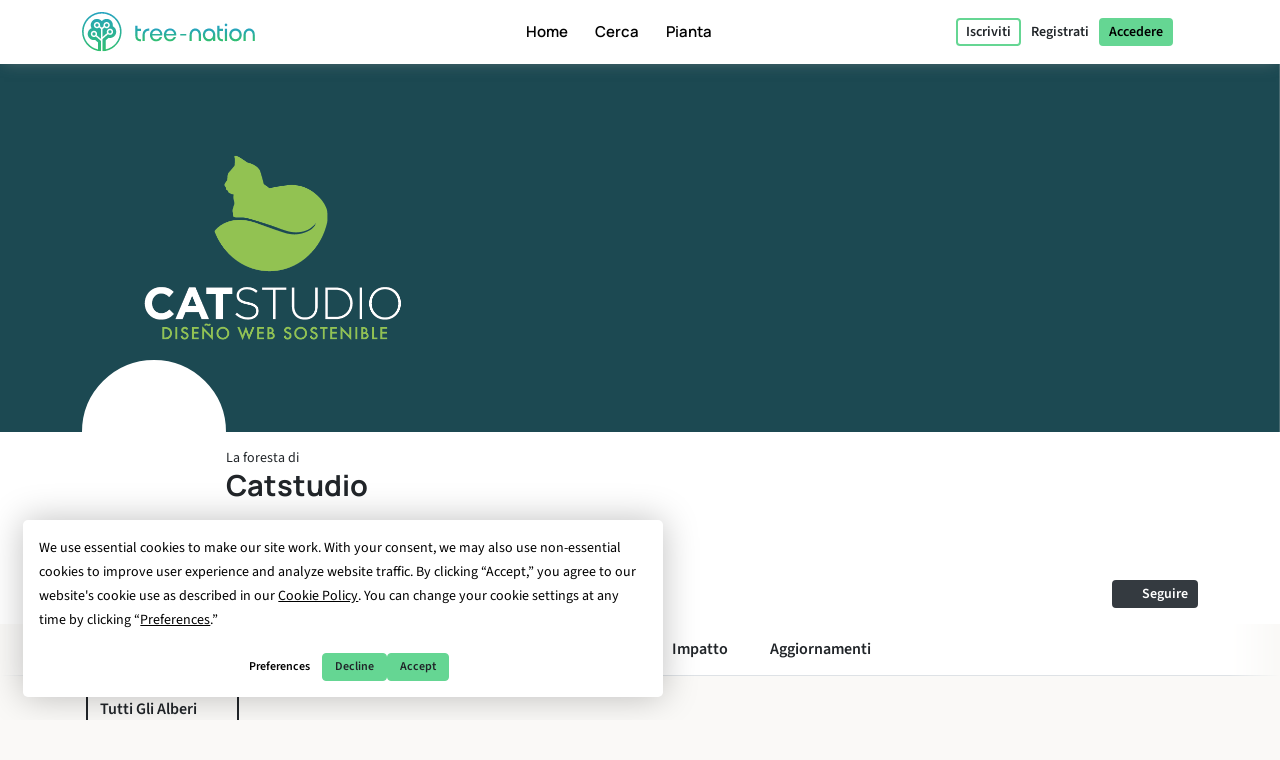

--- FILE ---
content_type: text/html; charset=UTF-8
request_url: https://tree-nation.com/it/profilo/catstudio
body_size: 105779
content:
<!DOCTYPE html>
<html lang="it">
<head>
    <meta charset="utf-8">
<meta name="csrf-token" content="cTbO8UVSUHANmoXJmslgMNZ4isxJtwUYGXl5ptnm">
<meta name="viewport" content="width=device-width, initial-scale=1.0, minimum-scale=1.0, maximum-scale=1.0, user-scalable=0">
<meta name="apple-mobile-web-app-capable" content="yes">
<meta name="apple-mobile-web-app-status-bar-style" content="black">
<link rel="canonical" href="https://tree-nation.com/en/profile/catstudio" />
<link rel="alternate" hreflang="x-default" href="https://tree-nation.com/en/profile/catstudio" />
    
<link rel="alternate" hreflang="en" href="https://tree-nation.com/en/profile/catstudio" />
    
<link rel="alternate" hreflang="fr" href="https://tree-nation.com/fr/profil/catstudio" />
    
<link rel="alternate" hreflang="es" href="https://tree-nation.com/es/perfil/catstudio" />
    
<link rel="alternate" hreflang="it" href="https://tree-nation.com/it/profilo/catstudio" />
    
<link rel="alternate" hreflang="pt" href="https://tree-nation.com/pt/perfil/catstudio" />
    
<link rel="alternate" hreflang="de" href="https://tree-nation.com/de/profil/catstudio" />

<title>Il Bosco di Catstudio | Tree-Nation - Alberi della Foresta</title>
<meta property="description" content="">
<meta property="og:description" content="">
<meta property="og:title" content="Il Bosco di Catstudio | Tree-Nation - Alberi della Foresta">
<meta property="og:image" itemprop="image" content="https://treenation-uploads.s3.eu-central-1.amazonaws.com/profile_img-62738418b526c.jpg">
<meta property="og:url" content="https://tree-nation.com/it/profilo/catstudio">
<meta property="og:type" content="website">

<meta property="twitter:site" content="@treenation">
<meta property="twitter:card" content="summary_large_image">
<meta property="twitter:title" content="Il Bosco di Catstudio | Tree-Nation - Alberi della Foresta">
<meta property="twitter:description" content="">
<meta property="twitter:image" content="https://treenation-uploads.s3.eu-central-1.amazonaws.com/profile_img-62738418b526c.jpg">

<meta property="fb:app_id" content="815558555221732" />
<link rel="apple-touch-icon" sizes="180x180" href="https://tree-nation.com/images/favicon/apple-touch-icon.png">
    <link rel="icon" type="image/png" sizes="32x32" href="https://tree-nation.com/images/favicon/favicon-32x32.png">
    <link rel="icon" type="image/png" sizes="16x16" href="https://tree-nation.com/images/favicon/favicon-16x16.png">
<link rel="manifest" href="https://tree-nation.com/images/favicon/site.webmanifest">
<link rel="mask-icon" href="https://tree-nation.com/images/favicon/safari-pinned-tab.svg" color="#5bbad5">
<meta name="msapplication-TileColor" content="#65d693">
<meta name="theme-color" content="#65d693">

<!-- Local Fonts -->
<link href="https://tree-nation.com/fonts/manrope.css" rel="stylesheet">
<link href="https://tree-nation.com/fonts/source-sans-pro.css" rel="stylesheet">

<!--Font Awesome Custom Kit-->
<script src="https://kit.fontawesome.com/138d657c96.js" crossorigin="anonymous"></script>
    <link rel="preload" as="style" href="https://tree-nation.com/build/assets/app-BmriGEEo.css" /><link rel="preload" as="style" href="https://tree-nation.com/build/assets/vendor-Dn3Mmh--.css" /><link rel="preload" as="style" href="https://tree-nation.com/build/assets/app-BVoBd0JR.css" /><link rel="modulepreload" href="https://tree-nation.com/build/assets/app-COx1FGWz.js" /><link rel="modulepreload" href="https://tree-nation.com/build/assets/vendor-djZZ1wQ6.js" /><link rel="stylesheet" href="https://tree-nation.com/build/assets/app-BmriGEEo.css" /><link rel="stylesheet" href="https://tree-nation.com/build/assets/vendor-Dn3Mmh--.css" /><link rel="stylesheet" href="https://tree-nation.com/build/assets/app-BVoBd0JR.css" /><script type="module" src="https://tree-nation.com/build/assets/app-COx1FGWz.js"></script>    <!-- Google Tag Manager -->
    <script>
        (function(w,d,s,l,i){w[l]=w[l]||[];w[l].push({'gtm.start':
        new Date().getTime(),event:'gtm.js'});var f=d.getElementsByTagName(s)[0],
        j=d.createElement(s),dl=l!='dataLayer'?'&l='+l:'';j.async=true;j.src=
        'https://www.googletagmanager.com/gtm.js?id='+i+dl;f.parentNode.insertBefore(j,f);
        })(window,document,'script','dataLayer','GTM-TG7NJ32');
    </script>
    <!-- End Google Tag Manager -->
    
        <!-- Google Analytics - Load asynchronously -->
    <script>
        // Lazy load Google Analytics after user interaction or 2 seconds
        function loadGoogleAnalytics() {
            if (window.gaLoaded) return;
            window.gaLoaded = true;
            
            (function(i,s,o,g,r,a,m){i['GoogleAnalyticsObject']=r;i[r]=i[r]||function(){
            (i[r].q=i[r].q||[]).push(arguments)},i[r].l=1*new Date();a=s.createElement(o),
            m=s.getElementsByTagName(o)[0];a.async=1;a.src=g;m.parentNode.insertBefore(a,m)
            })(window,document,'script','https://www.google-analytics.com/analytics.js','ga');

            ga('create', 'UA-889122-1', 'auto');
            ga('send', 'pageview');
        }
        
        // Load on user interaction or after 2 seconds
        ['scroll', 'click', 'touchstart'].forEach(event => {
            window.addEventListener(event, loadGoogleAnalytics, { once: true, passive: true });
        });
        setTimeout(loadGoogleAnalytics, 2000);
    </script>
    <!-- End Google Analytics -->

    <!-- Facebook Pixel Code -->
    <script>
        !function(f,b,e,v,n,t,s)
        {if(f.fbq)return;n=f.fbq=function(){n.callMethod?
        n.callMethod.apply(n,arguments):n.queue.push(arguments)};
        if(!f._fbq)f._fbq=n;n.push=n;n.loaded=!0;n.version='2.0';
        n.queue=[];t=b.createElement(e);t.async=!0;
        t.src=v;s=b.getElementsByTagName(e)[0];
        s.parentNode.insertBefore(t,s)}(window, document,'script',
        'https://connect.facebook.net/en_US/fbevents.js');
        fbq('init', '1495590350617888');
        fbq('track', 'PageView');
    </script>

    <noscript><img height="1" width="1" style="display:none" src="https://www.facebook.com/tr?id=1495590350617888&ev=PageView&noscript=1"/></noscript>
    <!-- End Facebook Pixel Code -->

    
    <script data-termly-config>
        window.TERMLY_CUSTOM_BLOCKING_MAP = {
            "maps.google.com": "essential",
            "youtube.com": "essential",
            "app.hubspot.com": "essential",
            "tree-nation.com": "essential",
        }
        </script>
    <!-- Cookies banner -->
    <script
        defer
        type="text/javascript"
        src="https://app.termly.io/resource-blocker/77420c7c-ab30-41a2-b03c-3b45adfda705?autoBlock=off"
        ></script>
    <!-- End Cookies banner -->

    <!-- TrustBox script -->
    <script type="text/javascript" src="//widget.trustpilot.com/bootstrap/v5/tp.widget.bootstrap.min.js" async></script>
    <!-- End TrustBox script -->

    <script type="application/ld+json">
        {
          "@context": "https://schema.org",
          "@type": "Organization",
          "name": "Tree Nation",
          "url": "https://tree-nation.com/",
          "logo": "https://tree-nation.com/images/tree-nation-logo.svg",
          "sameAs": [
            "https://www.facebook.com/treenation",
            "https://twitter.com/treenation",
            "https://www.instagram.com/treenation_org/",
            "https://www.flickr.com/photos/tree-nation"
          ]
        }
    </script>

    
        <script>
        window.env = "production";
        window.widgetsUrl = "https://widgets.tree-nation.com";
    </script>
</head>
<script>
    window.__footerLangs = {"en":{"id":1,"url":"https:\/\/tree-nation.com\/en\/profile\/catstudio","name":"English"},"fr":{"id":2,"url":"https:\/\/tree-nation.com\/fr\/profil\/catstudio","name":"Fran\u00e7ais"},"es":{"id":3,"url":"https:\/\/tree-nation.com\/es\/perfil\/catstudio","name":"Espa\u00f1ol"},"it":{"id":4,"url":"https:\/\/tree-nation.com\/it\/profilo\/catstudio","name":"Italiano"},"pt":{"id":5,"url":"https:\/\/tree-nation.com\/pt\/perfil\/catstudio","name":"Portugu\u00eas"},"de":{"id":7,"url":"https:\/\/tree-nation.com\/de\/profil\/catstudio","name":"Deutsch"}};
</script>
<body class=" tree-seed-list ">
    <div id="vueApp">
        <custom-router>
            <div id="no-content"></div>
        </custom-router>
    </div>
    <script>window.trans_texts = {"about_us":{"administration":"Amministrazione","ampi":"Amparo Estrada","belgium":"Belgio","belgium_direction":"Avenue Louise 367, 1050 Bruxelles","business_development":"Sviluppo aziendale","ceo":"Fondatore & Amministratore Delegato","citizens":"Cittadini","co2_compensated":"CO2 compensata (kg)","companies":"Aziende","contact_us":"Vorresti contattarci?","contact_us_cta":"Contattaci","corporate_partnerships":"Partnership Aziendali","customer_support":"Assistenza Clienti","design":"Design","filip":"Filip Jastrzebski","head_corporate_partnerships":"Responsabile partnership aziendali","head_of_finance":"Finanze","hectarees":"Ettari riforestati","history":"La nostra storia","history_p1":"Tree-Nation \u00e8 stata fondata nel 2006 da Maxime Renaudin. Da un singolo progetto nel paese pi\u00f9 arido e povero della terra, il Niger, il progetto si \u00e8 rapidamente evoluto per aiutare le squadre locali di piantatori in tutto il mondo.","history_p2":"Tree-Nation \u00e8 stata continua a innovarsi ed \u00e8 l'ideatrice di molti strumenti, che ora sono comunemente usati da altre aziende del nostro settore. In particolare, Tree-Nation ha inventato l'albero virtuale, poi la foresta online e molti altri strumenti software per fornire una soluzione tecnologica unica, volta a rompere la distanza tra progetti in remoto e i loro sponsor nei paesi sviluppati.","history_p3":"Riconosciuta internazionalmente e diventata partner ufficiale dell'UNEP nel 2007, Tree-Nation si \u00e8 evoluta per permettere a pi\u00f9 di 17.500 aziende e a pi\u00f9 di mezzo milione di utenti di piantare pi\u00f9 di 33 milioni di alberi in pi\u00f9 di 70 progetti di riforestazione in 5 continenti.","in_the_press":"Tree-Nation nella stampa","information_tecnology":"Tecnologia dell'informazione","lead_copywriter":"Lead Copywriter","maria_vilaro":"Maria Vilar\u00f3","marketing":"Responsabile Marketing","markus":"Markus F\u00f6rster","max":"Maxime Renaudin","mirjam":"Mirjam Kalisz","mission":"La Nostra Missione","mission_p1":"La nostra missione \u00e8 riforestare il mondo. \u00c8 stato dimostrato che piantare alberi \u00e8 una delle soluzioni pi\u00f9 efficienti per combattere il cambiamento climatico.","mission_p2":"Grazie ai nostri progetti di riforestazione e conservazione, aiutiamo il ripristino delle foreste, creiamo posti di lavoro, supportiamo le comunit\u00e0 locali e proteggiamo la biodiversit\u00e0.","mission_p3":"Attraverso la piattaforma Tree-Nation puntiamo a portare una soluzione tecnologica al problema della deforestazione, de cui deriva circa il 17% delle emissioni responsabili del cambiamento climatico.<br> Vogliamo usare la tecnologia per facilitare il rimboschimento e offrire supporto, consigli e soluzioni ai cittadini e alle aziende, per aiutarli nella transizione verso un futuro sostenibile. ","mission_p4":"Poich\u00e9 l'85% delle specie terrestri vive nelle foreste tropicali, e la loro esistenza \u00e8 intrinsecamente legate alle foreste, il loro unico habitat, ci preoccupiamo di ripristinare e preservare la biodiversit\u00e0, per cercare di evitare un'estinzione di massa.","nestcitylab":"\u00a9 Nest City Lab","nicolas":"Nicolas Branellec","nina":"Nina Ramalho","office_in_the":"L'ufficio di Tree-Nation nel","offices":"I nostri uffici","offices_p1":"Met\u00e0 del nostro team ha sede nella soleggiata Barcellona, in Spagna, mentre il resto del nostro team \u00e8 distribuito in tutto il mondo: Paesi Bassi, Kenya, Guatemala e Brasile.","philippa":"Philippa Attwood","philippe":"Philippe Van Mechelen","press":"Stampa","press_p1":"\u00c8 possibile liberamente navigare nella nostra sala stampa per comunicare meglio la tua collaborazione con Tree-Nation. Qualora volessi scrivere un articolo su di noi, per favore contattaci qui. ","press_room":"Sala stampa","project_dev":"Responsabile Sviluppo Progetto","projects":"Progetti di riforestazione","reports":"Relazioni finanziarie ","reports_link_label":"Relazioni finanziarie di Tree-Nation","reports_p1":"La trasparenza \u00e8 la chiave di quello che facciamo. Lavoriamo sodo per rendere disponibili tutte le informazioni sugli alberi che piantiamo e su come gestiamo i finanziamenti.","slim":"Slim Ben Salah","spain":"Spagna","spain_direction":"C. \u00c0laba 100, 08018 Barcelona","subtitle":"Tree-Nation permette ai cittadini e alle aziende di piantare alberi in tutto il mondo e di compensare le loro emissioni di CO2.","team":"Il nostro team","team_p1":"Siamo un team multiculturale, proveniamo da paesi diversi e abbiamo diversi background, ma siamo tutti motivati dalla stessa missione: proteggere il nostro pianeta e far parte dello sforzo collettivo per fermare il cambiamento climatico.","team_p2":"Nel corso degli anni il nostro team \u00e8 cresciuto e ha attratto molte persone di talento e molto partecipi. E probabilmente c'\u00e8 un posto anche per te :)","title":"A proposito di Tree-Nation","trees_planted":"Alberi piantati","view_on_map":"Guarda sulla mappa","visit_nestcitylab":"Visita il Nest City Lab","willi":"Willi Maese"},"api":{"api_alt":"IOT (Internet Of Trees)","intro_title":"Scopri la nostra API","service_description":"Rendi divertenti le attivit\u00e0 della tua azienda, collegando qualsiasi invito all'azione ad un Albero-Regalo attraverso le nostre opzioni di integrazione","service_title":"IOT (Internet Of Trees)","service_title_v2":"<span>Internet of<\/span><span class=\"text-primary2\">Trees<\/span>"},"auth":{"almost_done":"Ci sei quasi!","already_user":"Sei gi\u00e0 registrato?","back_signin":"Indietro per accedere","banned":"Il tuo account \u00e8 disattivato, per favore, contatta il supporto tecnico di Tree-Nation!","birthdate":"Data di nascita (opzionale)","birthdate_explanation":"La tua et\u00e0 rimarr\u00e0 sempre segreta, useremo la tua fata di nascita per personalizzare dal tua esperienza in Tree-Nation e per far sapere agli altri che il tuo compleanno si avvicina (cos\u00ec che possano donarti alberi come regalo!). Puoi decidere il nostro utilizzo della tua data di nascita in qualsiasi momento dalla tua pagina delle impostazioni.","change_to_login":"Sei gi\u00e0 registrato? Accedi!","change_to_register":"Non sei ancora registrato? Fallo ora!","check_inbox":"Controlla la tua casella di posta","citizen_account":"Account individuale \/ dipendente","citizen_description":"Per individui e dipendenti","citizen_warning":"Unisciti a Tree-Nation come <b>individuo o dipendente<\/b>. Pianta e offri alberi ai tuoi amici, gioca al gioco del seme, compensa le emissioni tue e della tua famiglia e molto altro!","come_on_in":"Entra","company_account":"Conto business","company_description":"Per i proprietari di aziende","company_required":"\u00c8 necessario il nome dell'azienda per creare l'account","company_warning":"Unisciti a Tree-Nation come <b>proprietario di un'azienda<\/b>. Pianta alberi per ogni prodotto venduto, compensa le emissioni del tuo team, regala alberi ai tuoi dipendenti e molto altro!","confirm_age":"Per favore conferma la tua et\u00e0","did_you_forget_password":"Hai dimenticato la tua password?","email_does_not_exist":"Questa email non esiste","email_in_use":"Questa email \u00e8 gi\u00e0 stata utilizzata. Torna al Login.","email_missing":"\u00c8 necessario un indirizzo email per creare il tuo account","email_sent":"Email inviata","email_sent_description":"\u00c8 stata inviata un'e-mail con le istruzioni per reimpostare la tua password. Controlla la tua cartella spam nel caso in cui l'e-mail non appaia nella tua posta in arrivo.","email_sent_description_v2":"\u00c8 stata inviata un'e-mail a <b>:email<\/b> con le istruzioni per reimpostare la tua password. <br\/> Se l'e-mail non appare nella tua casella di posta, controlla nello spam.","failed":"L\u2019utente e la password introdotti non corrispondono con quelli registrati, per favore riprova.","full_name_placeholder":"Nome completo","join_treenation":"Unisciti a Tree-Nation","log_in":"Accedere","login_facebook":"Continuare con Facebook","login_google":"Continuare con Google","login_page_title":"Bentornato, guardiano della foresta!","login_register":"Accedi\/Registrati","login_reset_password":"Per ripristinare la tua password, segui le istruzioni contenute nell'email che ti abbiamo appena inviato.","login_to_treenation":"Entra in Tree-Nation","login_with_facebook":"Entra con Facebook","lost_password":"Password dimenticata?","lost_password_description":"Inserisci l'email utilizzata per registrarti.","name_required":"\u00c8 necessario un nome per creare il tuo account","new_password_description":"Inserisci e conferma la tua nuova password","new_password_placeholder":"Nuova password","new_password_successfull":"La tua password \u00e8 stata cambiata con successo.","newsletter_explanation":"Iscriviti alla nostra newsletter mensile.","not_registered_yet":"Non sei ancora registrato?","not_user_found_for_given_email":"Nessun utente registrato con questa email.","or":"O","organization_website_placeholder":"Pagina web aziendale","password_changed":"Password modificata","password_validation":"La password deve contenere almeno 6 caratteri.","placeholder_email":"E-mail","placeholder_name":"Nome e cognome","placeholder_organization_name":"Nome dell\u2019impresa","placeholder_password":"Password","placeholder_password_collect":"Aggiungi una password","please_change_your_password":"Per favore, cambia password.","please_change_your_password_description":"Abbiamo migliorato la sicurezza di Tree-Nation per garantire i pi\u00f9 alti standard di sicurezza. Per questo ti abbiamo inviato una email con un link attraverso cui potrai ristabilire la tua password.<br> Grazie per la comprensione.","please_reactivate_your_account":"Il tuo account non \u00e8 pi\u00f9 attivo.","please_reactivate_your_account_description":"Il tuo account non \u00e8 pi\u00f9 attivo. Ti abbiamo inviato un'email con il link per riattivarlo.","recovery_email":"Invia la mail di recupero","register_as_citizen":"Registrati come Cittadino","register_as_organization":"Registrati come Azienda","register_create_account":"Crea un account","register_header":"Ci sei quasi!","register_page_title":"Unisciti a noi per riforestare il pianeta","register_subheader":"Completa la creazione del tuo account aziendale per vivere Tree-Nation a pieno","repeat_password_error":"La password e la sua conferma non coincidono","repeat_password_placeholder":"Ripeti la password","reset":"Ripristinare","reset_password":"Ripristinare la password","reset_your_password":"Ripristina la tua password","select_type_account":"Seleziona il tipo di account che vuoi creare.","sign_up":"Registrati","skip_register":"Salta","terms_of_use_compliance":"Creare un account comporta accettare le nostre <a href=\"\/legal\/terms-of-use\" target=\"_blank\">condizioni di servizio<\/a> e la nostra <a href=\"\/legal\/privacy-policy\" target=\"_blank\">informativa sulla privacy<\/a>","throttle":"Troppi tentativi di connessione. Per favore riprova tra: seconds secondi.","you_are_already_logged_in_with_another_user":"Sei gi\u00e0 collegato con un altro utente, per favore aggiorna la pagina! ","you_are_not_logged_in":"Per poter continuare devi affettare l\u2019accesso!.","your_age_will_stay_secret":"Tranquillo, la tua et\u00e0 rimarr\u00e0 segreta."},"auto-plant":{"alt_auto_plant_icon":"Icona per piantare automaticamente","alt_megaphone_icon":"Icona megafono","alt_mockup_banner":"Simula il desktop di un computer per vedere il banner inserito nella pagina web","alt_plug_icon":"Icona allaccio","alt_shovel_icon":"Icona spinta","auto_plant":"Pianta Automaticamente","communicate_with_banner":"Comunica con il nostro Banner Dedizione","confirmation_cta":"Scopri i tuoi nuovi alberi","confirmation_p1":"Grazie per il tuo comtributo. Ora i tuoi primi alberi verranno piantati e riceverai presto una mail di conferma.","confirmation_p1_b2b":"Grazie per il tuo contributo. I tuoi primi alberi sono stati piantati ora e riceverai presto una mail di conferma.","confirmation_p2":"ti meriti un p\u00f2 di riposo! il tuo piano \u00e8 attivo, i tuoi alberi verranno piantati ogni mese. Sembra che non sia rimastomolto da fare. Comunque nulla ti impedisce di piantare pi\u00f9 alberi, offrirne alcuni ai tuoi amici o piantare alberi gratis con il gioco Semina.","confirmation_p2_b2b":"Il tuo piano \u00e8 attivo, i tuoi alberi verranno piantati ogni mese. Prima di concludere non dimenticare di attivare il tuo Banner Dedizione! Puoi anche esplorare altri impegni che puoi prendere. Niente ti proibisce di piantare pi\u00f9 alberi ed offrirne alcuni alla tua clientela ed impiegati :)","confirmation_p3":"Grazie e speriamo ti piaccia Tree-Nation!","confirmation_p3_b2b":"grazie e speriamo ti piaccia Tree-Nation!","confirmation_title":"Il tuo piano Pianta Automaticamente \u00e8 ora attivo!","get_banner":"Ottieni il tuo Banner Dedizione","how_it_works_description":"Pianta Autmaticamente \u00e8 il nostro piano mensile pi\u00f9 semplice. Tu scegli la quantit\u00e0 di alberi da piantare e semplicemente lasci fare al programma. Ogni mese ci occuperemo di selezionare e piantare gli alberi per te. Tutto automaticamente.","how_it_works_pretitle":"Come funziona","how_it_works_title":"Pianta Automaticamente \u00e8 un piano mensile automatico con un numero fisso di alberi","how_we_select_your_trees":"Come selezioniamo gli alberi ogni mese","insert_free_banner":"Inscerisci facilmente il nostro banner GRATIS","insert_free_banner_description":"In combinazione con il tuo Pianta Automaticamente puoi usare questo banner per comunicare e far vedere facilmente il tuo impegno nella semina ed un link alla tua foresta. Inoltre, solamente avendolo nella tua pagina web, questo banne pianter\u00e0 ogni mese un albero gratis.","minimum_co2_offset":"Minima compensazione di CO2 mensile","month":"Mese","no_name_1":"Piantato automaticamente","no_name_1_description":"Nessuna azione manuale \u00e8 richiesta. Gli alberi sono piantati automaticamente ed aggiunti alla tua foresta. Riceverai un email per informarti sull\u2019arrivo dei tuoi alberi.","no_name_3":"Una selezione utile","no_name_3_description":"Pianta Automaticamente pu\u00f2 essere facile, ed anche incredibilmente utile. Con questo piano lasci che gli esperti forestali di Tree-Nation scelgano le migliore specie di alberi per te. E\u2019fantastico perch\u00e8 lasci gli esperti selezionare i progetti che pi\u00f9 hanno bisogno di alberi o specie che sono importanti da piantare.","no_name_4":"Focalizza sulla diversit\u00e0","no_name_4_description":"Allo stesso tempo ci impegnamo ad apportare un\u2019amplia variet\u00e0 di specie perch\u00e8 tu possa scoprirle. Con pi\u00f9 di 400 specie disponibili per piantare, le specie selezionate da Pianta Automaticamente sono un grande sistema per promuovere la biodiversit\u00e0 forestale.","partner":"Partner","plan_four":"Terra","plan_one":"Arbusto\/alberello","plan_three":"Foresta","plan_two":"Albero","plant_trees_automatically":"Nuove specie ogni mese","plant_trees_automatically_description":"Ogni mese, tra tutti i nostri progetti, ci prendiamo cura di fare una grande selezione di variet\u00e0 d\u2019alberi da piantare per te.","planted_monthly":"Alberi piantati mensilmente","plug_and_play":"Allaccia e riproduci","plug_and_play_description":"Imposta velocemente il tuo piano e sei pronto per comunicare il tuo impegno per un pianeta migliore. Usa i nostri strumenti di comunicazione per farlo pi\u00f9 facilmente.","required":"Richiesto","service_description":"Seleziona una quantit\u00e0 fiss di alberi da piantare ogni mese","smart_banner":"Banner intelligente","use_customizable_banners":"Utilizza i nostri banner personalizzabili","use_customizable_banners_description":"Quest\u2019opzione non \u00e8 ancora disponibile."},"auto_plant_banner":{"add_smart_banner":"Aggiungi un Banner Dedizione al tuo sito web","add_smart_banner_description":"In qualsiasi pagina del tuo sito puoi aggiungere un bel banner panoramico, spiegando cos\u00ec il tuo impegno ed inserendo un link alla tua foresta.","communication":"Comunicazione","copy_and_paste_banner":"Copia ed incolla questo codice in qualsiasi pagina del tuo sito web:"},"cards":{"carbon_catchers":"#CarbonCatchers","carbon_catchers_desc":"Analisi approfondita di dove e come emettiamo CO2.","challenge":"La Sfida","challenge_desc":"Scopri perch\u00e9 piantare alberi \u00e8 una questione urgente.","climate_dictionary":"#ClimateDictionary","climate_dictionary_desc":"Spiegazione di parole chiave specifiche usate di frequente nelle scienze del clima.","co2_neutral_label":"Etichetta intelligente Net Zero Sito Web","co2_neutral_label_desc":"Un'etichetta smart che rende il tuo sito web libero da emissioni!","corporate_services":"Presentazione dei nostri servizi per aziende","corporate_services_desc":"Scopri come possiamo aiutarti a integrare alberi nella tua attivit\u00e0 e diventare un'azienda net zero.","dictionary":"#ClimateDictionary","dictionary_desc":"Informati sulla scienza dietro le prinipali terminologie climatiche.","download_pdf":"Scaricare il pdf","forest_facts":"#ForestFacts","forest_facts_desc":"La situazione del pianeta e del clima attraverso fatti visibili.","go_to_all_services":"Andare a tutti i servizi","go_to_product_page":"Andare alla pagina del servizio","go_to_project_page":"Vai alla pagina del progetto","go_to_projects_page":"Andare alla pagina dei progetti","one_product_one_tree":"Prodotto Net Zero","one_product_one_tree_desc":"Una soluzione automatizzata per collegare le tue vendite online agli alberi piantati.","projects_overview":"Panoramica dei progetti Tree-Nation","projects_overview_desc":"Scopri i nostri progetti principali, il nostro metodo e gli strumenti di tracciabilit\u00e0."},"co2-neutral":{"choose_plan":"Scegli cosa compensare","choose_plan_desc":"Con i seguenti piani \u00e8 possibile compensare le emissioni dell'intera azienda. Ogni piano \u00e8 complementare agli altri in quanto compensano emissioni diverse. Puoi selezionare 1, 2 o tutti e 3 i piani complementari per diventare carbon neutral.","co2_neutral":"Emissione di CO2","coming_soon":"Prossimamente!","employee_desc":"Questo piano compensa le emissioni direttamente correlate ai dipendenti, come i loro spazi ufficio, elettricit\u00e0 sul lavoro, cibo, materiale per piccoli uffici e trasporti brevi di gruppo.","employee_month":"impiegato \/ mese","faq":"Domande frequenti","faq_co2_include_tree":"Le mie compensazioni di CO2 includeranno alberi piantati?","faq_how_calculate":"Come si effettuano i calcoli?","faq_how_calculate_p1":"TEAM NET ZERO: Secondo uno studio francese di Sinteo\/ARSEG, le emissioni totali annue di un impiegato in ufficio ammontano in media a 3 tonnellate di CO2 equivalente all'anno. Questa cifra \u00e8 stata poi adattata alla media europea delle emissioni, pari a 3,6 tonnellate di CO2eq \/anno. Questo studio tiene conto del consumo di energia, acqua, carta, nonch\u00e9 delle attrezzature fisse e dei viaggi di lavoro a corto raggio.","faq_offset_products":"Prodotto Net Zero, come funziona?","faq_offset_team":"Come funziona il Team Net Zero?","faq_offset_team_p1":"L'assistenza del Team Net Zero ti permette di compensare tutte le emissioni di CO2 della tua azienda relative alla tua squadra. Questo programma \u00e8 adatto a tutti i tipi di imprese.","faq_offset_team_p2":"Questo programma fornisce un modo semplice per stimare le tue emissioni pur essendo preciso e adattandosi alle dimensioni della tua azienda. Per molte aziende di servizi, senza produzione fisica e con la maggior parte delle loro attivit\u00e0 dietro una scrivania, questo sar\u00e0 il principale centro di emissioni da compensare.","faq_offset_team_p3":"Le emissioni annue totali di un dipendente con un lavoro d'ufficio sono in media tra 3 e 3,6 tonnellate di CO2 equivalente all'anno. Questa media \u00e8 stata calcolata sulla base dell'analisi francese di Sinteo \/ ARSEG e quindi adattata alla media europea.","faq_offset_team_p4":"Su base mensile, Tree-Nation pianter\u00e0 i tuoi alberi selezionando attentamente le specie che compenseranno la quantit\u00e0 di CO2 corrispondente al programma scelto.","faq_offset_team_p5":"Ogni mese, ciascuno dei tuoi dipendenti (o solo tu, se preferisci) verr\u00e0 informato via e-mail dei nuovi alberi che stiamo piantando per loro. Scopriranno la selezione delle specie del mese, accuratamente selezionata dagli esperti forestali di Tree-Nation. Pur avendo una forte attenzione per le specie adatte all\u2019assorbimento di carbonio, la nostra selezione mira anche a far scoprire al tuo gruppo nuove specie e progetti di impianto.","faq_offset_tons":"Compensazione delle Tonnellate, come funziona?","faq_offset_travels":"Emissione Viaggi, come funziona?","faq_personalized_project":"Ho un progetto personalizzato, cosa dovrei fare?","faq_personalized_project_p1":"Vi preghiamo di contattarci sul nostro <a href=\"\/contact-us\"> modulo di contatto <\/a> per spiegare il progetto e lasciare i dettagli di contatto. Ti ricontatteremo poco dopo. Grazie!","number_of_tons":"N\u00ba di tonnellate da compensare al mese","offset":"Emissione!","offset_by_employee_description":"Pianificheremo i tuoi alberi su base mensile, per compensare 12 tonnellate di CO2 all'anno per ciascun dipendente.","offset_products_pretitle":"CO2 Neutra","offset_products_title":"Prodotto Net Zero","offset_team_pretitle":"CO2 neutra","offset_team_title":"Team Net Zero","offset_tons_description":"Pianificheremo i tuoi alberi su base mensile per compensare il numero di tonnellate di CO2 necessarie.","offset_tons_title":"Compensazione delle Tonnellate","offset_travels_pretitle":"CO2 Neutra","offset_travels_title":"Emissione Viaggi","products_desc":"il suo servizio ti consente di compensare la tua produzione. Si basa su un'analisi delle tue emissioni. Ideale per: industriali, produttori, e-commerce ...","service_description":"Compensare una parte o tutte le emissioni di CO2 della vostra azienda.","this_plan_includes":"Cosa compensa questo piano:","tons_desc":"Compensare una quantit\u00e0 specifica di emissioni di CO2. (Per un emissione superiore a 500 tonnellate non esitate a contattarci).","tons_title":"Compensazione delle Tonnellate","tons_to_offset":"Tonnellate di CO2 per compensare:","total_tons_of_co2":"Tonnellate totali di CO2","travels_desc":"Questo servizio ti consente di compensare tutti i tuoi viaggi individuali o di squadra. Aereo, auto, autobus, moto, treno, barca o disco volante, copriamo tutto."},"co2_study":{"service_description":"Ti aiutiamo a capire da dove provengono le tue emissioni di CO2.","service_title":"Calcolo della CO2 Equivalente"},"comments":{"comment_placeholder":"Scrivi un commento...","comments":"Commenti","delete_comment":"Elimina commento","hide_comments":"nascondere i commenti","number_comments":":number commenti","planter":"Piantatore","submit_comment":"Inviare commento"},"contact-us":{"contact_us_title":"Contattaci","title":"Contattaci"},"contributions":{"billing":"Fatturazione","filter_all_receipts":"Tutte le ricevute","filter_payment_receipts":"Fatture","history_of_contributions":"Cronologia dei contributi","no_contributions":"Al momento non avete contributi ricorrenti.","no_contributions_desc":"I nostri strumenti di automazione intelligenti possono occuparsi di piantare per voi su base ricorrente."},"credit":{"account_credited":"Account accreditato","account_credited_desc":"Ora puoi iniziare a piantare usando i tuoi crediti. Felice piantagione!","account_credited_title":"Il tuo account \u00e8 stato accreditato","auto-recharge":"Rinnovo automatico","autorefill":"Abilita la ricarica automatica","buy_credits_page_title":"Credito nel tuo account","choose_amount":"Ricarica il tuo account con l'importo che preferisci:","choose_credit_options":"Scegli le tue opzioni di ricarica","choose_reccurency":"Ricarica il mio account con la somma di\u2026","choose_recurrency":"Vuoi che la ricarica sia automatica?","credit_account_desc":"Evita di dover utilizzare il tuo metodo di pagamento ogni volta che vuoi piantare un albero.","credit_account_title":"Credito nel tuo account","credits_amount":"Importo dei crediti","min_amount_error":"L\u2019importo minimo per ricaricare il tuo account \u00e8 di \u20ac 10","other_amount":"Altro importo","pay_and_credit":"Paga ed ricarica","receipt_tree_credits":"Ricariche Alberi","start_planting_trees_now":"Piantare alberi ora","total":"Totale","using_tree_credits":"(Usando i tuoi crediti)","your_payment_information":"Le informazioni del tuo pagamento"},"database":{"environment_director":"Environment Director","forum_categories_bugs":"Bug & Suggerimenti","forum_categories_faq":"FAQ","forum_categories_faq_companies":"FAQ - Aziende","forum_categories_general":"Generale","impact_co2_compensation":"Compensazione di CO2","impact_co2_compensation_description":"I progetti marcati con queso simbolo ha le caratteristiche perfette per la compensazione di carbonio.","impact_conservation":"Conservazione","impact_conservation_desc":"Il progetto mira a raggiungere la salute e la biodiversit\u00e0 delle foreste a vantaggio e alla sostenibilit\u00e0 delle generazioni attuali e future.","impact_conservation_description":"Progetti di piantagione che mantengono aree forestali per il beneficio e la sostenibilit\u00e0 delle generazioni future.","impact_ecotourism":"Ecoturismo","impact_ecotourism_desc":"Il progetto accoglie ospiti nel contesto di programmi di ecoturismo.","impact_ecotourism_description":"Progetti di piantagione che possono ospitare persone con programmi di ecoturismo.","impact_fauna_preservation":"Conservazione della Fauna","impact_fauna_preservation_description":"Progetti di piantagione che proteggono o assistono specie animali.","impact_infrastructures":"Infrastrutture","impact_infrastructures_description":"Alcuni progetti di infrastrutture si realizzano nelle piantagioni.","impact_reforestation":"Riforestazione","impact_reforestation_desc":"Il progetto pianta alberi per ripristinare la copertura forestale in un'area che \u00e8 stata disboscata.","impact_reforestation_description":"L\u2019obbiettivo principale di tutti i progetti di Tree-Nation \u00e8 il rimboschimento o l\u2019imboschimento del nostro pianeta.","impact_scientific_research":"Ricerca scientifica","impact_scientific_research_desc":"Progetto di piantagione che riceve fondi per la ricerca scientifica.","impact_scientific_research_description":"Progetti di piantagioni che possono ricevere finanziamenti per la ricerca scientifica.","impact_students_internship":"Studenti e volontari","impact_students_internship_desc":"Progetto rivolto a volontari o studenti tirocinanti.","impact_students_internship_description":"Progetti che accolgono studenti in pratica e\/o ricevono volontari","project_status_affiliated":"Affiliato","project_status_closed":"Chiuso","project_status_headquarters":"Sede","project_status_in_construction":"In costruzione","project_status_independent":"Indipendente","region_climate_types_boreal":"Boreale","region_climate_types_cool_temperature":"Temperatura fresca","region_climate_types_default":"Predefinito","region_climate_types_dry":"Asciutto","region_climate_types_subtropical":"Subtropicale","region_climate_types_temperate":"Temperato","region_climate_types_tropical":"Tropicale","sen_front_dev":"Senior Frontend Engineer","specie_categories_endangered":"A rischio di estinzione","specie_categories_fast_growing":"A crescita rapida","specie_categories_fauna_protection":"Per la protezione della fauna","specie_categories_fertilization":"Agroforestazione","specie_categories_fertilization_desc":"Il progetto prevede la piantumazione di alberi su terreni agricoli per molteplici scopi, compreso l\u2019uso agricolo degli alberi, combinato con colture agricole e\/o bestiame.","specie_categories_flowering_plant":"Pianta","specie_categories_magestic":"Maestosa","specie_categories_medicinal":"Medicinale","specie_categories_nutritional":"Nutrizionale","specie_conservation_statuses_critical":"Gravemente in pericolo (CR)","specie_conservation_statuses_endangered":"In via di estinzione (EN)","specie_conservation_statuses_extinct":"Estinto in natura (EW)","specie_conservation_statuses_least_concern":"Minima preoccupazione (LC)","specie_conservation_statuses_near_threatened":"Quasi minacciata (NT)","specie_conservation_statuses_vulnerable":"Vulnerabile (VU)","specie_foliage_types_deciduous":"Decidui","specie_foliage_types_evergreen":"Sempreverde","specie_foliage_types_semi_deciduous":"Semi-decidui","specie_foliage_types_semi_evergreen":"Semi-sempreverde","specie_growth_patterns_default":"Predefinito","specie_growth_patterns_fast":"Rapido","specie_growth_patterns_fastest_growing":"Pi\u00f9 veloce","specie_growth_patterns_moderate":"Moderato","specie_growth_patterns_slow":"Lento","specie_origin_types_native":"Nativo","specie_origin_types_rare":"Rare","specie_origin_types_semi_exotic":"Esotico","specie_origin_types_semi_threatened":"Minacciato di estinzione","specie_uses_adhesive":"Adesivo","specie_uses_alimentation_oil":"Olio alimentare","specie_uses_animal_nutrition":"Alimentazione animale","specie_uses_beekiping":"Apicoltura","specie_uses_carpentry_wood":"Legno per carpenteria","specie_uses_coloring":"Colorante","specie_uses_cosmetic":"Cosmetica","specie_uses_craftwork":"Artigianato","specie_uses_fibre_and_rope":"Fibra e corda","specie_uses_fodder":"Foraggio","specie_uses_folkloric_importance":"Importanza folclorica","specie_uses_food_packaging":"Imballaggio alimentare","specie_uses_fruit_trees":"Alberi da frutto","specie_uses_historic_importance":"Importanza storica","specie_uses_human_nutrition":"Alimentazione umana","specie_uses_insecticide":"Insetticida","specie_uses_land_reclamation":"Bonifica del territorio","specie_uses_modern_medicine":"Medicina moderna","specie_uses_oil_essentials":"Oli essenziali","specie_uses_ornamental":"Ornamentale","specie_uses_pulp_and_papers":"Polpa e carta","specie_uses_resin_and_gum":"Resina e gomma","specie_uses_shade":"Ombra","specie_uses_tannin":"Tannino","specie_uses_tradicional_medicine":"Medicina tradizionale","specie_uses_vegetal_fence":"Recinzione vegetale","specie_uses_wood_for_construction":"Legno da costruzione","specie_uses_wood_fuel":"Legno combustibile","species_invasive_type_invasive":"Invasiva","species_invasive_type_non_invasive":"Non invasiva","species_invasive_type_potentially_invasive":"Potenzialmente invasivo","team_role_QA_1":"Seeding Success Specialist","team_role_QA_2":"QA","team_role_QA_autom_1":"Root Quality Keeper","team_role_QA_autom_2":"QA Automation Engineer","team_role_UI_UX_1":"Seed Sower of Tree Experience","team_role_UI_UX_2":"UX\/UI Designer","team_role_acc_mngr_1":"Forest Success Manager","team_role_acc_mngr_2":"Account Manager","team_role_africa_project_mngr_1":"Woodland Guardian","team_role_africa_project_mngr_2":"Regional Project Manager Africa","team_role_be_dev_1":"Internal Ecosystem Builder","team_role_be_dev_2":"Back End Developer","team_role_biz_dev_mngr_1":"Forest Development Manager","team_role_biz_dev_mngr_2":"Business Development Manager","team_role_board":"Board Advisor","team_role_bu_mngr_1":"Forest Layer Manager","team_role_bu_mngr_2":"Business Unit Manager","team_role_ceo_1":"Climate Executive Officer","team_role_ceo_2":"CEO & Founder","team_role_certif_expert_1":"Woodland Standard Keeper","team_role_certif_expert_2":"Forestry Certification Expert","team_role_cgo_1":"Climate Growth Officer","team_role_cgo_2":"Co-CEO","team_role_communications_intern":"Communications Intern","team_role_crm_mngr":"CRM Manager","team_role_customer_supp_mngr_1":"Planting Advice Manager","team_role_customer_supp_mngr_2":"Head of Customer Support","team_role_customer_support_1":"Planting Advice Specialist","team_role_customer_support_2":"Customer Support","team_role_data_ops_1":"Preservation Analyst","team_role_data_ops_2":"Data & Operations","team_role_env_director":"Environment & Operations Director","team_role_exec_assist_1":"Ecosystem Organizer Manager","team_role_exec_assist_2":"Executive Assitant","team_role_fe_dev_1":"External Ecosystem Builder","team_role_fe_dev_2":"Frontend Developer","team_role_finance_assist_1":"Vault Keeper Assistant","team_role_finance_assist_2":"Finance Assistant","team_role_finance_dir_1":"Forest Investment Director","team_role_finance_dir_2":"Finance Director","team_role_fs_dev_1":"Symbiotic Ecosystem Builder","team_role_fs_dev_2":"Full Stack Developer","team_role_head_finance_1":"Trees Vault Keeper","team_role_head_finance_2":"Head of Finance","team_role_head_supply_1":"Seeds Asset Keeper","team_role_head_supply_2":"Stock Manager","team_role_help_desk_1":"Forest Guide Specialist","team_role_help_desk_2":"Help Desk & Automation Specialist","team_role_hr_1":"Forest Harmony Keeper","team_role_hr_2":"Head of People","team_role_hs":"Head of Sales","team_role_latam_project_mngr_2":"Regional Project Manager LATAM","team_role_marketing_mngr":"Marketing Manager","team_role_marketing_mngr_1":"Tree Whisperer","team_role_marketing_mngr_2":"Brand Marketing Manager","team_role_ops_dir_1":"Root System Planner","team_role_ops_dir_2":"Head of Operations","team_role_prod_owner_1":"Seedling Sorcerer","team_role_prod_owner_2":"Product Manager","team_role_project_coord_1":"Evergreen Reforestation Steward","team_role_project_coord_2":"Head of the Reforestation Department","team_role_project_dev_mngr_2":"Projects Development Manager","team_role_refo_project_mngr_1":"Woodland Whisperer","team_role_refo_project_mngr_2":"Reforestation Impact Manager","team_role_sdr":"Sales Development Representative","team_role_senior_acc_mngr_1":"Head of Forest Success","team_role_senior_acc_mngr_2":"Senior Account Manager","team_role_tech_lead_1":"Lead Ecosystem Gardener","team_role_tech_lead_2":"Tech Lead","team_role_transl_mngr_assist_1":"Forest Word Wizard","team_role_transl_mngr_assist_2":"Translation Management Assistant","team_role_translation_mngr_1":"Forest Language Manager","team_role_translation_mngr_2":"Translation Manager","update_status_expected_this_year":"Previsti quest\u2019anno","update_status_funded":"Finanziati","update_status_placed_in_nursery":"Situati nel vivaio","update_status_planted":"Piantati"},"default":{"3_steps_for_climate":"3 semplici passi per un impatto climatico positivo","CO2":"CO2:","FAQ_answer_01":"\u00c8 fantastico. Tree-Nation \u00e8 stato creato per questo. Ma un impegno variabile richiede disciplina da parte tua per farlo costantemente ogni mese. Se vuoi far parte della nostra missione di un trilione di alberi, capirai che questa sfida estrema richiede tutto l'aiuto possibile. Non possiamo dedicare il nostro team a ricordare costantemente ai nostri sponsor se hanno rispettato il loro impegno per il mese. Non \u00e8 realistico per raggiungere il nostro obiettivo. Ecco perch\u00e9 chiediamo a ogni sponsor aziendale di iniziare con un impegno. Un impegno \u00e8 come un'assicurazione per il pianeta. \u00c8 un impegno fisso e duraturo. Va bene prendere un impegno ragionevole inizialmente se non sei sicuro dei tuoi numeri. Ma almeno inizi e fai parte della nostra missione. Poi puoi investire un po' di tempo per impostare impegni variabili attivati da API (disponibili solo in Premium & Marketplace). La parte migliore \u00e8 che potrai utilizzare gli alberi impegnati per quegli impegni API, quindi non richieder\u00e0 un budget extra da parte tua.","FAQ_answer_02":"Certamente! Sappiamo che le tue esigenze possono cambiare. Il tuo piano \u00e8 completamente personalizzabile e modificabile, permettendoti di aggiornare il piano, aggiungere o rimuovere automazioni e adattare l'utilizzo come preferisci.","FAQ_answer_03":"Non c'\u00e8 alcun contratto - paghi solo per ci\u00f2 che utilizzi, mese per mese. Puoi annullare in qualsiasi momento, ma tieni presente che la cancellazione avr\u00e0 effetto solo alla fine dell'attuale periodo di abbonamento.","FAQ_answer_04":"Se superi l'importo del tuo impegno mensile, il tuo abbonamento continuer\u00e0 senza interruzioni e ti verr\u00e0 addebitato un costo proporzionale in base all'effettivo utilizzo.","FAQ_answer_05":"Se non pianti tutti i tuoi alberi manualmente o attraverso i nostri Tools di automazione, il nostro sistema pianter\u00e0 automaticamente il numero esatto di alberi necessari per soddisfare il tuo impegno mensile. In questo modo, onori sempre il tuo Commitment verso il pianeta.","FAQ_question_01":"La mia azienda preferisce collegare il nostro impegno a un servizio o a un\u2019azione specifica, piuttosto che a un impegno fisso","FAQ_question_02":"Posso aggiornare o cambiare il mio piano?","FAQ_question_03":"Devo firmare un contratto a lungo termine?","FAQ_question_04":"Cosa succede se supero la quota del mio impegno?","FAQ_question_05":"Come posso saperne di pi\u00f9?","about_page_updates":"aggiornamenti","access_my_forest":"Accedi alla mia Foresta","activities_afforestation":"Rimboschimento","activities_afforestation_desc":"Il progetto pianta alberi per creare una foresta in un'area in precedenza non boschiva.","activities_preservation":"Conservazione","activities_preservation_desc":"Il progetto possiede aree protette dall\u2019attivit\u00e0 industriale per aiutare a preservare specie ed ecosistemi sani per il futuro, garantendone la sostenibilit\u00e0 a lungo termine.","activities_water_management":"Gestione delle risorse d'acqua","activities_water_management_desc":"L'approvvigionamento idrico rientra nella gestione sostenibile del progetto. Migliora la quantit\u00e0 e la qualit\u00e0 dell\u2019acqua e contribuisce a ridurre i rischi legati all\u2019acqua, come le inondazioni.","activity":"Attivit\u00e0","add_a_comment":"Aggiungere un commento","add_another_domain":"Aggiungi un altro dominio","add_billing_info_to_plant_faster":"Aggiungi le tue informazioni di fatturazione per piantare pi\u00f9 velocemente","add_billing_information":"Aggiungi informazioni di fatturazione","add_comment":"Aggiungere un commento","add_credits_box_description":"Aggiungi crediti ogni volta che ne hai bisogno per permetterti di piantare alberi.","add_credits_description_1":"I crediti ti permettono di piantare su Tree-Nation, rendendo facile e accessibile soddisfare le tue esigenze di piantagione.","add_credits_description_2":"Per piantare alberi, aggiungi crediti al tuo account.","add_credits_price":"Min :amount\u20ac","add_credits_recurrency":"Autoricarica","add_domain_label":"Aggiungi il dominio","add_key_element":"Aggiungere un elemento chiave","add_message":"Devi aggiungere un messaggio","add_new_certification_cta":"Aggiungere una nuova certificazione","add_options":"Aggiungi alcune opzioni","add_planting":"Aggiungere piantatura","advanced_filters":"Filtri avanzati","alert_billing_info_updated":"Informazioni di fatturazione aggiornate","alert_copy_confirmation":"Il link \u00e8 stato copiato negli appunti.","alert_new_payment_method":"Nuovo metodo di pagamento salvato","alert_payment_default_error":"Il tuo metodo di pagamento \u00e8 scaduto e non pu\u00f2 essere impostato come predefinito.","alert_payment_default_set":"Nuovo metodo di pagamento predefinito impostato","alert_payment_deleted":"Metodo di pagamento eliminato","alert_payment_fail":"Pagamento fallito","alert_payment_successful":"Pagamento riuscito","alert_pledge_updated":"Impegno aggiornato. Queste modifiche entreranno in vigore il 1\u00b0 del mese.","alert_updated_payment_method":"I dettagli del metodo di pagamento sono stati aggiornati.","alerts_invalid_email":"Formato e-mail non valido alla riga :value","alerts_missing_info":"Informazioni mancanti sulla riga :value","alerts_no_stock":"Non ci sono abbastanza alberi di questa specie al momento. Si prega di selezionare un'altra specie.","all_activity_social_tab":"Tutte le attivit\u00e0","all_filters":"Tutti i filtri","all_time":"Tutti","all_transactions":"Tutte le transazioni","already_existing_account":"Account gi\u00e0 esistente","and":"e","and_x_others":"e :number altri","api_advanced":"API avanzata","api_basic":"API Base","apply_filters":"Applicare filtri","auto_renew_alert":"Salveremo l'importo selezionato di crediti da utilizzare come metodo di pagamento preferito.","automate_commitment":"Automatizza il tuo impegno","automate_commitment_explain":"Assicurati di raggiungere il tuo obiettivo con la garanzia Auto-Plant. Gli alberi non utilizzati vengono piantati automaticamente alla fine di ogni mese, rispettando il tuo impegno.","automatically":"Automaticamente","available_credits":"Crediti disponibili","available_in_marketplace":"Disponibile solo in Marketplace","available_in_prem_marketplace":"Disponibile in Premium e Marketplace","back_to_feed_cta":"Torna al feed","be_part_solution":"Diventa parte della soluzione climatica","become_a_serial_planter_company":"Diventa un'azienda a emissioni di CO2 neutre","become_co2_neutral_descritption":"Tree-nation rende semplice e facile compensare le tue emissioni piantando alberi per te ogni mese.","become_sponsor":"Diventa uno sponsor e aiutaci a mantenerlo vivo!","benefits_avoiding_deforestation":"Evitare la deforestazione","benefits_avoiding_deforestation_desc":"La gestione forestale sostenibile del progetto aiuta a fermare la deforestazione e il degrado forestale.","benefits_awareness":"Consapevolezza ambientale","benefits_awareness_desc":"Il progetto coltiva l'educazione ambientale per adulti e\/o bambini per aumentare la consapevolezza ambientale.","benefits_co2_capture":"Cattura della CO2","benefits_co2_capture_desc":"Il progetto ha le caratteristiche ideali per il sequestro del carbonio (compensazione della CO2). Queste includono una zona climatica tropicale, specie a crescita rapida, determinati tipi di foreste e gestione dei progetti.","benefits_education":"Istruzione","benefits_education_desc":"Il progetto aiuta ragazze e ragazzi ad accedere a un\u2019istruzione di qualit\u00e0 in scuole adeguatamente attrezzate.","benefits_fauna_conservation":"Conservazione della fauna","benefits_fauna_conservation_desc":"La protezione delle specie animali rientra nella gestione delle piantagioni, cos\u00ec come la creazione di habitat sicuri.","benefits_fighting_desertification":"Combattere la deforestazione","benefits_fighting_desertification_desc":"Il progetto pianta alberi in zone aride per combattere la desertificazione e aiutare a ristabilire terreni degradati.","benefits_food_security":"Sicurezza del cibo","benefits_food_security_desc":"Attraverso una selezione di specie arboree che generano sottoprodotti commestibili (frutta, noci, semi, foglie commestibili), il progetto contribuisce a migliorare la nutrizione delle comunit\u00e0 locali, rendendo la regione pi\u00f9 resistente alla carestia.","benefits_gender_equality":"Parit\u00e0 di genere","benefits_gender_equality_desc":"Il progetto mira a ridurre la disuguaglianza tra donne e uomini, conferendo maggiore potere alle agricoltrici\/lavoratrici.","benefits_inclusion":"Inclusione sociale","benefits_inclusion_desc":"Il progetto promuove iniziative per l'inclusione sociale dei gruppi emarginati attraverso l'istruzione e la formazione.","benefits_land_restoration":"Ripristino del territorio","benefits_land_restoration_desc":"Il progetto ripristina i terreni degradati rendendoli sani e produttivi.","benefits_local_heritage":"Patrimonio locale","benefits_local_heritage_desc":"Il patrimonio culturale e ambientale locale viene promosso attraverso la documentazione e la preservazione delle pratiche tradizionali per la conoscenza delle generazioni future.","benefits_organic":"Organico","benefits_organic_desc":"Il progetto \u00e8 gestito senza l'uso di prodotti agrochimici o erbicidi.","benefits_poverty_relief":"Riduzione della povert\u00e0","benefits_poverty_relief_desc":"Il progetto crea opportunit\u00e0 di lavoro per le comunit\u00e0 locali povere e riduce l\u2019esposizione e la vulnerabilit\u00e0 agli eventi meteorologici estremi.","benefits_social_economy":"Economia sociale","benefits_social_economy_desc":"Il progetto pone il benessere sociale al di sopra del profitto; l'obiettivo \u00e8 migliorare la qualit\u00e0 della vita della comunit\u00e0, dal punto di vista economico, sociale, culturale e ambientale.","benefits_tribes":"Trib\u00f9 indigene","benefits_tribes_desc":"Il progetto prevede la riforestazione in aree protette sostenendo la vita delle trib\u00f9 indigene. Gli alberi vengono piantati da o con le trib\u00f9 per proteggere ulteriormente il loro habitat e stile di vita.","billing_email":"Email di fatturazione","billing_email_tooltip":"Per i contatti di finanza o contabilit\u00e0, riceve tutte le fatture e i solleciti di pagamento.","billing_info_description":"Per creare la tua fattura e garantire l'applicazione corretta delle tasse, abbiamo bisogno di queste informazioni. Verranno utilizzate per i pagamenti futuri. Puoi aggiornarle in qualsiasi momento dal menu di fatturazione.","billing_info_error":"Info di fatturazione obbligatorie","blog_header_tree_nation":"Tree-Nation","button_sponsor":"Sponsorizzare","carbon_impact":"Impatto di carbonio","case_studies_pretitle":"Casi di studio","certificate_by":"Certificato rilasciato da","certificate_number":"Numero del certificato","certification":"Certificazione","certified":"Certificato","certified_desc":"Il progetto genera compensazioni di carbonio certificate da uno standard volontario di compensazione molto riconosciuto.","change_the_world":"Unisciti a noi e cambiamo insieme il mondo!","character_counter":"caratteri rimanenti","chart_expected":"Previsti","chart_remaining":"Rimanenti","choose_certification":"Scegliere una certificazione della lista","choose_company_plan":"Scegli il piano che render\u00e0 la tua azienda Net Zero","choose_number_trees":"Scegli quanti alberi","choose_other":"Altro","choose_other_desc":"La gestione sostenibile del progetto \u00e8 certificata, ambientalmente, economicamente e\/o socialmente.","choose_species_project":"Scegli specie e progetto","choose_unknown_certification":"Per favore, scrivi il nome della certificazione","citizen_simplified_invoice":"Fattura semplificata","claim_gift_cta":"Richiedi questo regalo","claim_tree":"Riscatta questo albero","claimed_co2":"CO2 dichiarata","claimed_co2_text":"Compensazioni ufficiali. \u2028Contate nel conteggio del carbonio di questa Foresta.","clear_all":"Cancellare tutto","climate_subscription":"Abbonamento <span class=\"text-warning\">Climatico<\/span>","climate_subscription_description":"Automatizza il tuo impegno climatico mensile, consentendo una piantagione coerente e conveniente.","close_record":"Chiudi la voce","close_record_notice":"Questa azione non pu\u00f2 essere annullata. Contattaci via chat se hai dubbi.","close_record_statement":"Non voglio pi\u00f9 aggiungere alberi a questa voce e voglio chiuderla.","co2_neutral_plan":"Piano Net Zero:","co2_removal_capacity":"Capacit\u00e0 di rimozione della CO2","comment_confirmation":"Il tuo commento \u00e8 stato pubblicato con successo.","comment_confirmation_cta":"Visualizza commento","comment_optional":"Commento (facoltativo)","company_change_modal_intro":"Gentile :customername,","company_change_modal_text_1":"Siamo entusiasti di informarti che a partire da oggi, 03\/06\/2024, Tree-Nation sposter\u00e0 la maggior parte delle nostre operazioni alla nostra azienda spagnola, Neovee Solutions. L'entit\u00e0 Neovee \u00e8 dove Tree-Nation \u00e8 stata originariamente fondata e ha operato per tredici anni, e ci ritorniamo dopo un periodo di lavoro interamente come organizzazione no profit. D'ora in poi, Neovee Solutions gestir\u00e0 la piattaforma Tree-Nation, mentre il nostro ramo no profit si concentrer\u00e0 sulla ricerca e sviluppo di progetti di micro-conservazione.<br>\nCome risultato di questa transizione, Neovee Solutions diventer\u00e0 il nuovo gestore dei tuoi dati personali, occupandosi della loro conservazione e elaborazione. Questo cambiamento nella gestione dei dati non influir\u00e0 sulla tua esperienza con noi. Il team e le attivit\u00e0 dell'azienda rimangono invariate, e i tuoi dati continueranno ad essere utilizzati esclusivamente per gli scopi divulgati al momento della registrazione.<br>\nPer capire il motivo di questo cambiamento, e perch\u00e9 ne siamo entusiasti, ti preghiamo di leggere il nostro <a style=\"word-wrap: break-word; -ms-text-size-adjust: 100%; -webkit-text-size-adjust: none !important; color: #49bc6b; font-weight: normal; text-decoration: none;\" href=\"https:\/\/tree-nation.com\/projects\/inside-tree-nation\/updates\" target=\"_blank\">annuncio sul blog<\/a>. Nonostante non sia richiesta alcuna azione da parte tua, puoi trovare ulteriori dettagli nelle nostre aggiornate <a style=\"word-wrap: break-word; -ms-text-size-adjust: 100%; -webkit-text-size-adjust: none !important; color: #49bc6b; font-weight: normal; text-decoration: none;\" href=\"https:\/\/tree-nation.com\/legal\/privacy-policy\" target=\"_blank\">Informativa sulla privacy<\/a>, <a style=\"word-wrap: break-word; -ms-text-size-adjust: 100%; -webkit-text-size-adjust: none !important; color: #49bc6b; font-weight: normal; text-decoration: none;\" href=\"https:\/\/tree-nation.com\/legal\/terms-of-use\" target=\"_blank\">Termini di utilizzo<\/a>, e <a style=\"word-wrap: break-word; -ms-text-size-adjust: 100%; -webkit-text-size-adjust: none !important; color: #49bc6b; font-weight: normal; text-decoration: none;\" href=\"https:\/\/tree-nation.com\/legal\/terms-of-service\" target=\"_blank\">Termini di servizio<\/a>.<br>\nTi ricordiamo che hai il diritto di disattivare o eliminare il tuo account Tree-Nation se non desideri accettare i nostri termini in questa struttura aggiornata. Puoi anche richiedere l'eliminazione delle tue informazioni contattandoci. Se hai domande, o desideri eliminare i tuoi dati, ti preghiamo di inviarci un'e-mail a <a style=\"word-wrap: break-word; -ms-text-size-adjust: 100%; -webkit-text-size-adjust: none !important; color: #49bc6b; font-weight: normal; text-decoration: none;\" href=\"mailto:contactus@tree-nation.com\">contactus@tree-nation.com<\/a>.<br>\nIl nostro team \u00e8 entusiasta di annunciare finalmente questa transizione poich\u00e9 la stiamo preparando da un intero anno. \u00c8 un passo verso l'abilitazione dell'espansione dei nostri progetti, in linea con la nostra missione di piantare un trilione di alberi entro il 2050.<br>\nTi ringraziamo per il tuo sostegno in questo obiettivo ambizioso, ma essenziale.","company_change_modal_text_2":"Se hai ulteriori domande, inviaci un'e-mail a: <a href=\"mailto:contactus@tree-nation.com\">contactus@tree-nation.com<\/a>.","company_change_modal_title":"Aggiornamenti alle politiche di Tree-Nation","confirm_pledge":"Conferma il tuo impegno","consent_preferences":"Preferenze del consenso","consistant_care":"<b>Attenzione continua:<\/b> I nostri esperti di Tree-Nation curano e aggiornano regolarmente una selezione dei migliori progetti e specie incluse nel pacchetto che hai scelto.","contact_us_if_any_questions":"Se hai domande, contattaci","contact_us_subtitle":"Facci sapere come possiamo aiutarti","continent_AF":"Africa","continent_AN":"Antartide","continent_AS":"Asia","continent_EU":"Europa","continent_NA":"Nord America","continent_OC":"Oceania","continent_SA":"Sud America","copy_code_net_zero_modal_description":"Copia il codice qui sotto nel footer del tuo sito web. Aggiunger\u00e0 automaticamente l'Etichetta Net Zero Sito Web al tuo sito web e inizier\u00e0 a compensare la sua CO2.","copy_code_net_zero_modal_title":"Copia e installa il codice della tua etichetta net zero","copy_code_tree_counter_modal_description":"Copia il codice qui sotto nel footer del tuo sito web. Aggiunger\u00e0 automaticamente l'Etichetta Contatore alberi al tuo sito e inizier\u00e0 a compensare la sua CO2.","copy_code_tree_counter_modal_title":"Copia e installa il codice del tuo Contatore alberi","copy_tree_certificate_link":"Copia il link del certificato dell'albero","copy_tree_link":"Copia il link dell'albero","could_not_verify_request":"Non siamo riusciti a verificare la tua richiesta in questo momento. Se pensi che si tratti di un errore, contatta l'assistenza.","country_AC":"Isola dell'Ascensione","country_AD":"Andorra","country_AE":"Emirati Arabi Uniti","country_AF":"Afghanistan","country_AG":"Antigua & Barbuda","country_AI":"Anguilla","country_AL":"Albania","country_AM":"Armenia","country_AO":"Angola","country_AQ":"Antartide","country_AR":"Argentina","country_AS":"Samoa Americane","country_AT":"Austria","country_AU":"Australia","country_AW":"Aruba","country_AX":"Isole \u00c5land","country_AZ":"Azerbaigian","country_BA":"Bosnia & Herzegovina","country_BB":"Barbados","country_BD":"Bangladesh","country_BE":"Belgio","country_BF":"Burkina Faso","country_BG":"Bulgaria","country_BH":"Bahrein","country_BI":"Burundi","country_BJ":"Benin","country_BL":"St. Barth\u00e9lemy","country_BM":"Bermuda","country_BN":"Brunei","country_BO":"Bolivia","country_BQ":"Caraibi Olandesi","country_BR":"Brasile","country_BS":"Bahamas","country_BT":"Bhutan","country_BW":"Botswana","country_BY":"Bielorussia","country_BZ":"Belize","country_CA":"Canada","country_CC":"Isole Cocos (Keeling)","country_CD":"Congo - Kinshasa","country_CF":"Repubblica Centrafricana","country_CG":"Congo - Brazzaville","country_CH":"Svizzera","country_CI":"Costa d'Avorio","country_CK":"Isole Cook","country_CL":"Cile","country_CM":"Camerun","country_CN":"Cina","country_CO":"Colombia","country_CR":"Costa Rica","country_CU":"Cuba","country_CV":"Capo Verde","country_CW":"Cura\u00e7ao","country_CX":"Isola di Natale","country_CY":"Cipro","country_CZ":"Repubblica Ceca","country_DE":"Germania","country_DG":"Diego Garcia","country_DJ":"Djibouti","country_DK":"Danimarca","country_DM":"Dominica","country_DO":"Repubblica Dominicana","country_DZ":"Algeria","country_EA":"Ceuta & Melilla","country_EC":"Ecuador","country_EE":"Estonia","country_EG":"Egitto","country_EH":"Sahara Occidentale","country_ER":"Eritrea","country_ES":"Spagna","country_ET":"Etiopia","country_FI":"Finlandia","country_FJ":"Fiji","country_FK":"Isole Falkland","country_FM":"Micronesia","country_FO":"Isole Faroe","country_FR":"Francia","country_GA":"Gabon","country_GB":"Regno Unito","country_GD":"Grenada","country_GE":"Georgia","country_GF":"Guyana Francese","country_GG":"Guernsey","country_GH":"Ghana","country_GI":"Gibilterra","country_GL":"Groenlandia","country_GM":"Gambia","country_GN":"Guinea","country_GP":"Guadalupa","country_GQ":"Guinea Equatoriale","country_GR":"Grecia","country_GS":"Georgia del Sud e Isole Sandwich Meridionali","country_GT":"Guatemala","country_GU":"Guam","country_GW":"Guinea-Bissau","country_GY":"Guyana","country_HK":"Regione Amministrativa Speciale di Hong Kong della Cina","country_HN":"Honduras","country_HR":"Croazia","country_HT":"Haiti","country_HU":"Ungheria","country_IC":"Spagna (Isole Canarie)","country_ID":"Indonesia","country_IE":"Irlanda","country_IL":"Israele","country_IM":"Isola di Man","country_IN":"India","country_IO":"Territorio britannico dell'Oceano Indiano","country_IQ":"Irak","country_IR":"Iran","country_IS":"Islanda","country_IT":"Italia","country_JE":"Jersey","country_JM":"Giamaica","country_JO":"Giordania","country_JP":"Giappone","country_KE":"Kenya","country_KG":"Kirghizistan","country_KH":"Cambodia","country_KI":"Kiribati","country_KM":"Comore","country_KN":"St. Kitts & Nevis","country_KP":"Corea del Nord","country_KR":"Corea del Sud","country_KW":"Kuwait","country_KY":"Isole Cayman","country_KZ":"Kazakistan","country_LA":"Laos","country_LB":"Libano","country_LC":"Santa Lucia","country_LI":"Liechtenstein","country_LK":"Sri Lanka","country_LR":"Liberia","country_LS":"Lesotho","country_LT":"Lituania","country_LU":"Lussemburgo","country_LV":"Lettonia","country_LY":"Libia","country_MA":"Marocco","country_MC":"Monaco","country_MD":"Moldavia","country_ME":"Montenegro","country_MF":"San Martino","country_MG":"Madagascar","country_MH":"Isole Marshall","country_MK":"Macedonia del Nord","country_ML":"Mali","country_MM":"Myanmar (Birmania)","country_MN":"Mongolia","country_MO":"Macao SAR Cina","country_MP":"Isole Marianne Settentrionali","country_MQ":"Martinica","country_MR":"Mauritania","country_MS":"Montserrat","country_MT":"Malta","country_MU":"Mauritius","country_MV":"Maldive","country_MW":"Malawi","country_MX":"Messico","country_MY":"Malesia","country_MZ":"Mozambico","country_NA":"Namibia","country_NC":"Nuova Caledonia","country_NE":"Niger","country_NF":"Isola Norfolk","country_NG":"Nigeria","country_NI":"Nicaragua","country_NL":"Olanda","country_NO":"Norvegia","country_NP":"Nepal","country_NR":"Nauru","country_NU":"Niue","country_NZ":"Nuova Zelanda","country_OM":"Oman","country_PA":"Panama","country_PE":"Per\u00f9","country_PF":"Polinesia Francese","country_PG":"Papua Nuova Guinea","country_PH":"Filippine","country_PK":"Pakistan","country_PL":"Polonia","country_PM":"St. Pierre & Miquelon","country_PN":"Isole Pitcairn","country_PO":"Portogallo","country_PR":"Puerto Rico","country_PS":"Territori Palestinesi","country_PT":"Portogallo","country_PW":"Palau","country_PY":"Paraguay","country_QA":"Qatar","country_RE":"R\u00e9union","country_RO":"Romania","country_RS":"Serbia","country_RU":"Russia","country_RW":"Ruanda","country_SA":"Arabia Saudita","country_SB":"Isole Salomone","country_SC":"Seychelles","country_SD":"Sudan","country_SE":"Svezia","country_SG":"Singapore","country_SH":"Sant'Elena","country_SI":"Slovenia","country_SJ":"Svalbard & Jan Mayen","country_SK":"Slovacchia","country_SL":"Sierra Leone","country_SM":"San Marino","country_SN":"Senegal","country_SO":"Somalia","country_SR":"Suriname","country_SS":"Sud Sudan","country_ST":"S\u00e3o Tom\u00e9 & Pr\u00edncipe","country_SV":"El Salvador","country_SX":"Sint Maarten","country_SY":"Siria","country_SZ":"Eswatini","country_TA":"Tristan da Cunha","country_TC":"Isole Turks e Caicos","country_TD":"Ciad","country_TF":"Territori Francesi del Sud","country_TG":"Togo","country_TH":"Tailandia","country_TJ":"Tagikistan","country_TK":"Tokelau","country_TL":"Timor Est","country_TM":"Turkmenistan","country_TN":"Tunisia","country_TO":"Tonga","country_TR":"Turchia","country_TT":"Trinidad & Tobago","country_TV":"Tuvalu","country_TW":"Taiwan","country_TZ":"Tanzania","country_UA":"Ucraina","country_UG":"Uganda","country_UM":"Isole periferiche minori degli Stati Uniti","country_US":"Stati Uniti","country_UY":"Uruguay","country_UZ":"Uzbekistan","country_VA":"Citt\u00e0 del Vaticano","country_VC":"St. Vincent & Grenadine","country_VE":"Venezuela","country_VG":"Isole Vergini Britanniche","country_VI":"Isole Vergini Americane","country_VN":"Vietnam","country_VU":"Vanuatu","country_WF":"Wallis & Futuna","country_WS":"Samoa","country_XA":"Pseudo-Accenti","country_XB":"Pseudo-Bidi","country_XK":"Kosovo","country_YE":"Yemen","country_YT":"Mayotte","country_ZA":"Sud Africa","country_ZM":"Zambia","country_ZW":"Zimbabwe","country_argentina":"Argentina","country_australia":"Australia","country_bolivia":"Bolivia","country_brazil":"Brasile","country_burkina_faso":"Burkina Faso","country_cambodia":"Cambogia","country_cameroon":"Camerun","country_canada":"Canada","country_chile":"Cile","country_colombia":"Colombia","country_costa_rica":"Costa Rica","country_dr_congo":"Congo","country_egypt":"Egitto","country_france":"Francia","country_guatemala":"Guatemala","country_guinea":"Guinea","country_honduras":"Honduras","country_india":"India","country_indonesia":"Indonesia","country_ireland":"Irlanda","country_kenya":"Kenya","country_lebanon":"Libano","country_madagascar":"Madagascar","country_malawi":"Malawi","country_mexico":"Messico","country_mozambique":"Mozambico","country_nepal":"Nepal","country_nicaragua":"Nicaragua","country_niger":"Niger","country_peru":"Per\u00f9","country_philippines":"Filippine","country_romania":"Romania","country_senegal":"Senegal","country_solomon_islands":"Isole Salomone","country_somalia":"Somalia","country_spain":"Spagna","country_sweden":"Svezia","country_tanzania":"Tanzania","country_thailand":"Tailandia","country_togo":"Togo","country_uganda":"Uganda","country_united_kingdom":"UK","country_united_states":"Stati Uniti","country_venezuela":"Venezuela","create":"Creare","create_business_account":"Crea un account aziendale","create_individual_account":"Crea un account personale","create_planting_action":"Creare una voce di piantatura","create_record":"Crea una voce di piantatura","create_record_date_range":"Quando pensi di piantare alberi? Seleziona un intervallo di tempo.","create_record_quantity":"Quantit\u00e0 prevista","credits_available":"Crediti disponibili:","critical_min_stock_percentage":"Percentuale minima di scorte critica","customize_complete":"Personalizza e completa il tuo impegno","customize_species_number":"Personalizza le specie di alberi","date_action":"Data dell'azione:","date_picker_last_12_months":"Ultimi 12 mesi","date_picker_last_3_months":"Ultimi 3 mesi","date_picker_last_month":"Il mese scorso","date_picker_last_year":"L'anno scorso","date_picker_this_month":"Questo mese","date_picker_today":"Oggi","date_picker_yesterday":"Ieri","days_ago":":number giorni fa","debited_auto_renew_credit_option":":total \u20ac + IVA verranno addebitati automaticamente dal tuo metodo di pagamento grazie all'opzione di rinnovo automatico.","default_payment_method":"Metodo di pagamento predefinito","deprecapted_current_package":"Piano corrente","discard_cta":"Annullare","discover_tree_certificate":"Scopri il certificato dell'albero di :name","dismiss_payment":"Ignora","do_you_like_the_project_updates":"Ti piacciono gli aggiornamenti del progetto?","download_image":"Scarica immagine ad alta risoluzione","edit_content":"Modifica qui il contenuto...","edit_ending_date":"Data di fine","edit_plan_members":"Membri del piano","edit_project_notice":"Scrivi una descrizione del tuo progetto...","edit_record":"Modifica i dati","edit_record_date_range":"Cambia l'intervallo di tempo","edit_record_quantity":"Cambia la quantit\u00e0 di alberi prevista","edit_record_quantity_input":"Quantit\u00e0 di alberi","edit_seed":"Modifica Seed","edit_starting_date":"Data di inizio","edit_vat_number":"Modifica numero IVA","edit_your_plan":"Il tuo piano","email_delivered_at":"E-mail consegnata alle","empty_state_top_contributors":"Non ci sono ancora risultati per :hashtag","enter_domain_description":"Inserisci il dominio della tua azienda per garantire la corretta visualizzazione del widget e affinch\u00e9 il nostro sistema possa convalidare il tuo sito per motivi di sicurezza.","enter_location":"Inserisci una localit\u00e0","enter_sponsor_name":"Inserisci il nome del sponsor","error_numbers_only":"Ops, per favore inserisci solo numeri","expiring":"In scadenza","feature_anonymous_planting":"Piantagione anonima","feature_cross_forest":"Trasferimenti inter-foresta","feature_impact_page":"Pagina di impatto","feature_mother_forest":"Foresta Madre","feature_pledge_definition":"Un impegno rappresenta una promessa tra la tua azienda e il futuro del nostro pianeta.","feature_quotes_po":"Preventivi & Ordini di Acquisto","feature_tree_gift":"Regalo albero","feature_update_page":"Pagina degli aggiornamenti","feature_why_pledge":"Perch\u00e9 prendere un impegno?","feature_your_forest":"La tua foresta","features_account_manager":"Account Manager","features_api_plugin":"Plugin API","features_auto_plant":"Garanzia di piantagione automatica","features_comparison":"Confronto delle caratteristiche","features_custom_selection":"Pacchetti personalizzati","features_ecommerce_plugins":"Plugin per l'e-commerce","features_employee_module":"Modulo per i dipendenti (In arrivo)","features_include":"Le caratteristiche includono:","features_marketplace":"Tutto ci\u00f2 che c'\u00e8 in Premium, pi\u00f9:","features_premium":"Tutto ci\u00f2 che c'\u00e8 in Standard, pi\u00f9:","fields_message_error":"Si prega di inserire tutti i campi obbligatori!","filter_high_to_low":"Dal prezzo pi\u00f9 alto","filter_low_to_high":"Dal prezzo pi\u00f9 basso","filter_status_all":"Tutti gli stati","filters":"Filtri","follow_project":"Seguire il progetto","followers_page":"Pagina dei follower","follows_is_hidden":"Questo utente ha nascosto la sua lista di follower.","for_you":"Per te","forest_animated_background":"Sfondo animato","forest_animated_video":"Animazione \/ video","forest_background_accepted_formats":"Formati accettati: :formats. Dimensione consigliata: 2400x1520px. Dimensione massima dell'immagine: 20mb.","forest_background_styles":"Stili dello sfondo","forest_empty_state_text":"Prova con un altro nome o invita la persona a iscriversi a Tree-Nation.","forest_empty_state_title":"Siamo spiacenti, non troviamo questa foresta.","forest_explore":"Esplora le foreste individuali e aziendali","forest_featured":"Foreste in evidenza","forest_for":"Foreste per","forest_have_forest_question":"Non hai ancora una foresta?","forest_header":"Foreste","forest_illustration":"Illustrazioni","forest_loading_state":"Wow! Ci sono molte foreste! Aspetta mentre le cerchiamo...","forest_real":"Foreste reali","forest_results":"foreste in Tree-Nation","forest_search":"Cerca una foresta","forest_set_background":"Impostare come sfondo","forest_upload_image":"Carica immagine","forum_missing_info":"Assicurati che le informazioni di base siano fornite.","get_badge":"Partecipa alla campagna :campaign","get_in_touch":"Mettiti in contatto con il nostro team per personalizzare un'esperienza adatta alle tue esigenze.","ghg_standards":"Standard di riduzione dei gas a effetto serra","gifted":"Regalato","gifted_to":"Donato a","go_home":"Vai alla homepage e sfuggi al lupo...","go_home_cta":"Vai alla homepage","go_to_tree_nation":"Vai su Tree-Nation","hashtags_header_subtitle":"Ispira nuove Piantabitudini","header_project_dashboard":"Pannello di controllo del progetto","home":"Home","html_not_allowed":"L\u2019uso di codice HTML nel tuo messaggio dell\u2019albero non \u00e8 consentito. Modifica il messaggio e riprova.","image_required":"\u00c8 richiesta un'immagine!","image_video":"Immagine \/ Video","img_invalid_dimension":"Dimensione dell'immagine non valida, le dimensioni minime sono :A x :B","img_invalid_format":"Formato non valido, attualmente supportiamo solo ","img_invalid_size":"Dimensione dell'immagine non valida, la dimensione massima supportata \u00e8 20MB","impact_planting_habit":"Abitudine di piantare","impact_top_planting_habits":"Le migliori Piantabitudini","input_name_your_project":"Nome del tuo progetto","insights_p_h":"Scopri le intuizioni sulle tue abitudini di piantumazione e l'effetto positivo che stai creando nel mondo","inspired_by":"Ispirato da","invalid_input":"Il valore non \u00e8 valido","invoice_concept_pledge":"Iscrizione all'Impegno","invoice_item_pledge":"Impegno :Plan - :Month :Year","invoice_new_vat_info_1":"Secondo le leggi spagnole, l'IVA viene applicata in base alla tua posizione come segue:","invoice_new_vat_info_2":"Se sei un individuo, l'IVA viene applicata.","invoice_new_vat_info_3":"Se la tua azienda si trova nell'Unione Europea, ad eccezione della Spagna, e presenta un valido numero intra-comunitario, l'IVA non viene applicata (Autoliquidazione\/Addebito inverso, articoli 44 e 196 della Direttiva 2006\/112\/CE).","invoice_new_vat_info_4":"Se la tua azienda si trova nell'Unione Europea e non presenti un numero intra-comunitario valido, l'IVA viene applicata.","invoice_new_vat_info_5":"Se la tua azienda si trova in Spagna, l'IVA viene applicata.","invoice_new_vat_info_6":"Se la tua compagnia ha sede in un paese esterno all\u2019Unione Europea, l'IVA non \u00e8 applicata (Articolo 44 della Direttiva 2006\/112\/CE).","involve_your_company_cta_create_my_forest":"Crea la mia foresta","involve_your_company_cta_discover":"Scopri","involve_your_company_cta_learn_more":"Per saperne di pi\u00f9","involve_your_company_cta_take_a_pledge":"Prendi un impegno","involve_your_company_hero_subtitle":"Trasforma l'eredit\u00e0 del tuo marchio attraverso audaci azioni ambientali","involve_your_company_hero_title":" coinvolgi la tua azienda","involve_your_company_section_10_subtitle":"Siamo impegnati a offrire prezzi equi ai nostri sponsor garantendo al contempo il successo dei nostri progetti. La nostra struttura di prezzi si adatta a una variet\u00e0 di tipi di progetti, alcuni dei quali si concentrano sul fornire eccezionali benefici per la biodiversit\u00e0, che potrebbero comportare costi pi\u00f9 elevati per albero. Che i tuoi obiettivi di rimboschimento privilegino la biodiversit\u00e0 o altri fattori, offriamo opzioni di prezzo che si adattano alle tue specifiche preferenze.","involve_your_company_section_10_title":"Prezzi equi per tutte le parti","involve_your_company_section_11_subtitle":"Una transizione verso la sostenibilit\u00e0 ha benefici non solo per il pianeta, ma anche per il tuo marchio:\n<br>\n<br>\nMigliora l'immagine del tuo marchio creando un positivo impatto ambientale.<br>Favorisci la fedelt\u00e0 dei clienti offrendo loro alberi e includendoli nel tuo progetto di Foresta Aziendale.<br>Ricevi direttamente dal campo gli aggiornamenti del tuo progetto e comunicali alle tue piattaforme di social media.<br>Partecipando agli sforzi di riforestazione, la tua azienda sar\u00e0 coinvolta in 13 dei 17 Obiettivi di Sviluppo Sostenibile progettati per essere un \"progetto per raggiungere un futuro migliore e pi\u00f9 sostenibile per tutti\" dall'Assemblea Generale delle Nazioni Unite.","involve_your_company_section_11_title":"Mostra la leadership del tuo marchio in termini di sostenibilit\u00e0","involve_your_company_section_12_subtitle":"Abbiamo semplificato il processo di supporto alla riforestazione per renderlo accessibile e senza problemi. Unisciti alla nostra missione per riforestare il pianeta!","involve_your_company_section_12_title":"Crea la tua foresta ora!","involve_your_company_section_1_subtitle":"La nostra missione \u00e8 riforestare il pianeta con 1 trilione di alberi entro il 2050: una delle soluzioni pi\u00f9 efficienti per combattere il cambiamento climatico.<br>Utilizziamo la tecnologia per rendere facile la piantagione di alberi - creando posti di lavoro, sostenendo le comunit\u00e0 locali e proteggendo la biodiversit\u00e0.","involve_your_company_section_1_title":"Piantumazione di alberi e servizi di compensazione del CO2","involve_your_company_section_2_subtitle":"Tree-Nation combina metodologie di analisi digitali e fisiche per valutare tutti i progetti con il nostro sistema proprietario di punteggio della qualit\u00e0 della verifica (VQS). Tutti i nostri progetti sono soggetti a processi di verifica e validazione iniziali e continui.","involve_your_company_section_2_title":"Trasparenza e garanzia di qualit\u00e0","involve_your_company_section_3_subtitle":"La tua Foresta Aziendale \u00e8 un potente strumento di comunicazione, che fornisce la prova dei tuoi sforzi di piantumazione. Ogni volta che pianti o offri un albero, verr\u00e0 registrato e mostrato nella tua foresta. ","involve_your_company_section_3_title":"La tua Foresta Aziendale","involve_your_company_section_4_subtitle":"Costruisci fiducia con metriche trasparenti, monitorando le tue azioni di piantumazione e la crescita della tua Foresta Aziendale, mentre misuri il tuo impatto positivo.","involve_your_company_section_4_title":"Statistiche dettagliate delle tue azioni di piantumazione","involve_your_company_section_5_subtitle":"Potenzia la tua strategia di marca con le soluzioni di comunicazione di Tree-Nation: condividi facilmente le tue azioni di piantumazione, unisci la tua comunit\u00e0 e mostra il tuo impegno ambientale.","involve_your_company_section_5_title":"Strumenti di comunicazione","involve_your_company_section_6_subtitle":"Condividi il tuo impegno e l'impatto per tutti da vedere sul tuo sito web","involve_your_company_section_6_title":"Contatore Foresta incorporato e widget","involve_your_company_section_7_subtitle":"La nostra suite di strumenti rende facile il tuo impegno nella piantagione di alberi. Scegli tra una gamma di servizi confezionati progettati per integrare senza problemi i tuoi sforzi di sostenibilit\u00e0 nella tua strategia aziendale.","involve_your_company_section_7_title":"Servizi avanzati di Piantare e Compensare","involve_your_company_section_8_subtitle":"Preparati per un futuro a impatto positivo sul clima attraverso regolari contributi alla riforestazione.","involve_your_company_section_8_title":"Impegno","involve_your_company_section_9_iot":"Program any action on your site or software to trigger a Tree-Gift for your customers.","involve_your_company_section_9_nzp":"Regala alberi ai tuoi clienti con ogni prodotto venduto e compensa le emissioni di CO2.","involve_your_company_section_9_nzt":"Compensa le emissioni di CO2 del tuo team coprendo tutte le attivit\u00e0 legate all'ufficio e ai viaggi.","involve_your_company_section_9_nzw":"Tieni traccia delle visite al tuo sito web e convertile automaticamente in alberi piantati gratuitamente.","involve_your_company_section_9_obt":"La Compensazione delle Tonnellate \u00e8 l'ideale se conosci gi\u00e0 la quantit\u00e0 di emissioni di CO2 che vuoi compensare. ","involve_your_company_section_9_offer":"Fai un regalo originale ai tuoi clienti o dipendenti offrendo loro degli alberi.","involve_your_company_section_9_plant":"Pianta alberi al tuo ritmo e seleziona il progetto di piantagione, la specie e la quantit\u00e0 che vuoi piantare.","is_sunsetting":"Completamento","join_tree_mission":"Unisciti alla missione di 1 Trilione di alberi","kb_acount_privacy":"https:\/\/kb.tree-nation.com\/knowledge\/manage-your-account-settings","kb_credit_account":"https:\/\/kb.tree-nation.com\/knowledge\/credits","kb_forests":"https:\/\/kb.tree-nation.com\/knowledge\/forests","kb_forum":"https:\/\/kb.tree-nation.com\/knowledge\/forum","kb_my_contributions":"https:\/\/kb.tree-nation.com\/knowledge\/my-contributions","kb_net_zero_citizen":"https:\/\/kb.tree-nation.com\/knowledge\/offset-team-citizen","kb_net_zero_product":"https:\/\/kb.tree-nation.com\/knowledge\/offset-products","kb_net_zero_team":"https:\/\/kb.tree-nation.com\/knowledge\/offset-team-citizen","kb_net_zero_website":"https:\/\/kb.tree-nation.com\/knowledge\/offset-website","kb_offer_trees_companies":"https:\/\/kb.tree-nation.com\/knowledge\/plant-and-offer-trees","kb_offset_by_tonnes":"https:\/\/kb.tree-nation.com\/knowledge\/offset-tons","kb_offset_tonnes":"https:\/\/kb.tree-nation.com\/knowledge\/offset-tons","kb_plant_companies":"https:\/\/kb.tree-nation.com\/knowledge\/plant-and-offer-trees","kb_plant_offer_trees":"https:\/\/kb.tree-nation.com\/knowledge\/plant-and-offer-trees","kb_planting_habits":"https:\/\/kb.tree-nation.com\/knowledge\/planting-habit-concept","kb_seeds_game":"https:\/\/kb.tree-nation.com\/knowledge\/seeds-game","kb_sponsor":"https:\/\/kb.tree-nation.com\/knowledge\/tree-sponsor","key_element_notice":"Sono necessari almeno tre aggiornamenti per rendere pubblico questo elemento chiave","key_environmental_benefits":"Benefici per l'ambiente","key_planting_methods":"Metodi di piantagione","key_project_activities":"Attivit\u00e0 del progetto","key_select":"Selezionare il pi\u00f9 rilevante per il tuo progetto","leaderboard_badge":"Pianta +:number alberi per ottenere il badge :hashtag","leaderboard_forest_owner":"Proprietario della foresta","leaderboard_text":"Presentazione delle foreste in primo piano","leaderboard_title":"I principali contributori che piantano per ","learn_more_KB":"Scopri di pi\u00f9 nella Base di Conoscenza","learn_more_campaign":"Ulteriori informazioni sulle campagne mensili","lets_talk":"Parliamo","loading_state_big_forest":"Wow! Quella \u00e8 una grande foresta! Per favore aspetta mentre contiamo tutti gli alberi...","login_page_subtitle":"Continuiamo la nostra missione di riforestazione del pianeta","long_text_error":"Il testo \u00e8 troppo lungo. Il limite dei caratteri \u00e8: character_limit. ","manually":"manualmente","max_characters":"Max :maximum caratteri","maximise_your_impact":"Massimizza il tuo impatto","member_off":"OFF","member_on":"ON","message":"Messaggio","methods_aerial_seeding":"Semina aerea","methods_aerial_seeding_desc":"La tecnica di seminare i semi facendoli cadere da un drone, un aereo o un elicottero. Questo metodo consente di disperdere i semi in luoghi difficili da raggiungere.","methods_assisted_regeneration":"Rigenerazione naturale assistita","methods_assisted_regeneration_desc":"Protezione e conservazione delle piantine di alberi naturali nelle aree boschive, utilizzando diverse tecniche per rimuovere o ridurre gli ostacoli alla rigenerazione naturale delle foreste.","methods_direct_seeding":"Semina diretta","methods_direct_seeding_desc":"Si semina direttamente nel terreno destinato agli alberi.","methods_muvuca":"Muvuca","methods_muvuca_desc":"Questo metodo di semina diretta prevede la diffusione dei semi di centinaia di variet\u00e0 di specie autoctone su ogni metro quadrato di terreno.","methods_nursery_bio":"Vivaio biologico","methods_nursery_bio_desc":"Le piantine passano dal vivaio al loro sito permanente. I sacchetti utilizzati sono biodegradabili, quindi non \u00e8 necessario rimuovere le piantine, riducendo il rischio di shock da trapianto.","methods_nursery_seedlings":"Trapianto delle piantine","methods_nursery_seedlings_desc":"Le piantine passano dal vivaio al loro sito permanente. Trascorrono dai 3 ai 6 mesi nei vivai prima di essere trapiantate. Vengono tolte dal loro sacchetto, solitamente di plastica, per essere trapiantate nel terreno.","methods_seed_bomb":"Bomba di semi","methods_seed_bomb_desc":"Un seme o pi\u00f9, avvolti in una miscela di argilla e compost che protegge li protegge dalle intemperie e dagli animali che si nutrono di semi.","might_add_vat":"L'IVA sar\u00e0 aggiunta al carello se applicabile","min_stock_percentage":"Percentuale minima di stock","minutes_ago":":number minuti fa","modal_delete_description":"Il tuo metodo di pagamento \u00e8 collegato a un abbonamento o un'automazione e non pu\u00f2 essere eliminato. Per eliminarlo, aggiungi prima un nuovo metodo di pagamento o aggiorna il tuo abbonamento e\/o le automazioni.","modal_delete_error_description":"Questa azione non pu\u00f2 essere annullata, se elimini un metodo di pagamento, dovrai aggiungerlo di nuovo.","modal_set_default_cta":"Imposta predefinito","modal_set_default_description":":cardProvider che termina in :number sar\u00e0 utilizzato come predefinito per i pagamenti futuri. Si prega di notare che \u00e8 possibile avere solo un metodo di pagamento predefinito alla volta.","modal_set_default_title":"Imposta il metodo di pagamento come predefinito","monthly_contribution":"Il tuo contributo mensile:","monthly_price":":price \u20ac \/ Mese*","months_ago":":number mesi fa","more_info":"Maggiori informazioni","more_projects":"Vedi pi\u00f9 progetti","more_species":"Vedi pi\u00f9 specie","more_than":"Pi\u00f9 di :number","move_the_bar":"Configura il tuo obiettivo qui sotto e preparati per un futuro positivo per il clima","multi_select_modal_header":"Seleziona 1 o pi\u00f9 destinatari","must_add_hashtag":"L'hashtag non pu\u00f2 essere vuoto","my_contributions_old_plan_warning":"Attualmente sei su un piano che non \u00e8 disponibile per i nuovi utenti. Tieni presente che qualsiasi modifica comporter\u00e0 un aggiornamento automatico a quello attuale.","need_help":"Serve aiuto?","need_more":"Hai bisogno di altro?","no_email_found_in_social":"Nessun e-mail trovato in :provider","no_followers":"Non hai ancora nessun follower","no_hashtag":"Nessun hashtag","no_key_elements_in_project_desc":"Aggiungine almeno uno per collegarlo ai tuoi aggiornamenti e articoli","no_keyelements_in_project":"Non hai associato nessun elemento chiave al tuo progetto.","no_notifications":"Non c'\u00e8 nulla qui...","no_project_selected":"Per vedere l'elenco delle specie, seleziona prima un progetto","no_sponsor_no_water_desc":"A quanto pare ci manca qualche sponsor per il nostro Gioco dei Semi. Potrai innaffiare un seme non appena si unir\u00e0 un nuovo sponsor.","no_sponsor_no_water_title":"Ops! Non puoi innaffiare un seme in questo momento!","no_subscription":"Nessun abbonamento","no_vat_in_prices":"I prezzi mostrati non includono l'IVA","non_intracommunity_valid_tax_number":"Il tuo numero non \u00e8 un numero di partita IVA valido a livello intracomunitario, quindi applicheremo l'IVA alle tue fatture.","not_enough_free_trees":"Non hai abbastanza alberi gratuiti. Seleziona un numero inferiore di alberi da piantare o paga per il numero di alberi selezionato.","not_following":"Non stai ancora seguendo nessuno","number_is_not_valid_vat":"Il tuo numero non \u00e8 un numero di partita IVA valido a livello intracomunitario, ma potrebbe essere un numero fiscale locale valido. <a href=\"https:\/\/kb.tree-nation.com\/knowledge\/edit-my-billing-details\">Per saperne di pi\u00f9<\/a>","number_others":"{\"one\":\":number altro\",\"other\":\":number altri\"}","nzc_granfathered_price_alert":"Attualmente sei su un piano che non \u00e8 pi\u00f9 disponibile per i nuovi utenti. Ricorda, se lo cambi, non sarai in grado di tornare a quello attuale. Se hai domande, contattaci sulla chat.","of":"di","offset":"Compensare","offset_by_tonnes_description":"Compensa la tua impronta di CO2 con un contributo una tantum o ricorrente.","ongoing_seeds":"Semi in corso","open_tree_certificate":"Certificato Albero Aperto","open_tree_details":"Visualizza dettagli dell'albero","optional":"facoltativo","other_award_winning":"Premiato","other_award_winning_desc":"Eccellenza nella gestione dei progetti. Sono stati premiati per i loro contributi.","other_experts":"Esperti","other_experts_desc":"Il progetto sta collaborando alla revisione di altri progetti Tree-Nation e ci fornisce supporto tecnico.","other_frequent_updates":"Aggiornamenti frequenti","other_frequent_updates_desc":"Il progetto comunica regolarmente (pi\u00f9 di una volta al mese) per informarti su cosa sta succedendo sul campo.","other_infrastructure":"Infrastruttura","other_infrastructure_desc":"Nelle piantagioni vengono sviluppati alcuni progetti infrastrutturali.","other_key_aspects":"Altri elementi chiave","other_large_scale":"Su larga scala","other_large_scale_desc":"Piantagione di alberi su larga scala che coinvolge centinaia di ettari. Questo progetto ha una capacit\u00e0 di piantumazione superiore a 100.000 alberi.","other_number":"Altro","other_team_building":"Team building","other_team_building_desc":"Gruppi e aziende possono partecipare alle attivit\u00e0 sul campo del progetto. Vengono organizzate \"Giornate di piantagione\" per il team building di gruppi, sensibilizzare sulle questioni climatiche e vivere la grande esperienza di piantare alberi.","outdated_warning":"Stai utilizzando una versione obsoleta. Per avere l'ultima versione, installa nuovamente l'applicazione. Se hai bisogno di assistenza, contattaci in chat.","package_OffsetProduct-Plus-035_countries":"2 Paesi","package_OffsetProduct-Plus-035_locations":"Regione di Focus: Africa","package_OffsetProduct-Plus-035_species":"Fino a 10 specie","package_OffsetProduct-Plus-035_title":"Miglior prezzo","package_OffsetProduct-Premium10_countries":"10 paesi","package_OffsetProduct-Premium10_locations":"Regioni di interesse: Africa","package_OffsetProduct-Premium10_species":"Fino a 40 specie","package_OffsetProduct-Premium10_title":"Diversit\u00e0","package_OffsetProduct-Premium5_countries":"5 Paesi","package_OffsetProduct-Premium5_locations":"Regioni di interesse: Africa","package_OffsetProduct-Premium5_species":"Fino a 20 specie","package_OffsetProduct-Premium5_title":"Happy mix","package_OffsetProduct-Standard_countries":"2 Paesi","package_OffsetProduct-Standard_locations":"Regioni di interesse: Madagascar, Tanzania","package_OffsetProduct-Standard_species":"Almeno 4 specie","package_best_price":"Miglior prezzo","package_best_price_countries":"2 Paesi","package_best_price_locations":"Regione d'interesse: Africa","package_best_price_price":"Prezzo: 0,35 \u20ac per albero","package_best_price_species":"Fino a 10 specie","package_best_price_title":"Miglior prezzo","package_co2_amount":"Media di CO2 compensata: :co2_amount Kg","package_diversity":"Diversit\u00e0","package_diversity_countries":"10 paesi","package_diversity_locations":"Regioni di interesse: Africa, Asia, Nord America","package_diversity_price":"Prezzo: 1,00 \u20ac per albero","package_diversity_species":"Fino a 40 specie","package_diversity_title":"Diversit\u00e0","package_focus_region":"Regione di messa a fuoco:","package_happy_mix":"Happy mix","package_happy_mix_countries":"5 Paesi","package_happy_mix_locations":"Regioni di interesse: Africa, Asia","package_happy_mix_price":"Prezzo: 0,50 \u20ac per albero","package_happy_mix_species":"Fino a 20 specie","package_happy_mix_title":"Happy mix","package_price":"Prezzo: :price \u20ac per albero","package_species_amount":"Fino a :number specie","page_does_not_exist":"Questa pagina non esiste","pages_viewed":"Pagine visualizzate","password_forgotten_cta":"Hai dimenticato la tua password?","payment_intent_authentication_failure":"Non siamo in grado di autenticare il tuo metodo di pagamento. Scegli un metodo di pagamento diverso e riprova.","payment_method":{"au_becs_debit":"Becs","bacs_debit":"Bacs","sepa_debit":"Sepa","us_bank_account":"Us bank"},"payment_method_alert_added_successfully":"Metodo di pagamento aggiunto con successo","payment_method_alert_retry":"Ops... non siamo riusciti a addebitare il tuo pagamento il :date! Per favore aggiorna il tuo metodo di pagamento e ti addebiteremo nuovamente :amount\u20ac. ","payment_method_alert_retry_cta":"Riprova il pagamento","payment_method_alias_placeholder":"Aggiungi alias","payment_method_already_exists":"Questo metodo di pagamento esiste gi\u00e0 nel tuo profilo. Inserisci un altro metodo di pagamento e riprova.","payment_method_cta":"Aggiungi metodo di pagamento","payment_method_delete":"Elimina metodo di pagamento","payment_method_empty_state":"Aggiungi un metodo di pagamento per piantare pi\u00f9 velocemente.","payment_method_ending":"Termina in :number","payment_method_exp":"Scade il :date","payment_method_expired":"Scaduto il :date","payment_method_invalid":"Questo metodo di pagamento non \u00e8 valido. Inserisci un altro metodo di pagamento e riprova.","payment_method_set_default":"Imposta come predefinito","payment_method_status_default":"Predefinito","payment_method_status_expired":"Scaduto","payment_method_title":"I tuoi metodi di pagamento salvati","payment_retry_warning":"Ops... non siamo riusciti ad addebitare il pagamento di :service_type di :payment_amount \u20ac il :payment_date! Riprova ad effettuare il pagamento o aggiorna il tuo metodo di pagamento.","pending_payment_note":"Eventuali commissioni bancarie di intermediari o corrispondenti devono essere a carico del mittente selezionando l\u2019opzione \"OUR\" al momento del bonifico.\nTree-Nation deve ricevere l\u2019importo esatto della fattura in EUR. Assicurati che l\u2019intero importo della fattura sia accreditato sul nostro conto.","personalize_the_url":"Personalizza la URL del tuo profilo","personalize_tree_message_and_picture":"Puoi personalizzare il messaggio e l'immagine dei tuoi alberi.","personalize_tree_with_image_and_message":"Un'altra cosa, personalizza il tuo post sull'albero con un'immagine personalizzata e un messaggio","phone_format_error":"Il formato del numero di telefono \u00e8 incorretto","pic_upload_accepted_formats":"Formati accettati: JPG, PNG e GIF. Dimensione massima: 20mb","pic_upload_accepted_formats_v2":"Formati accettati: :formats. Dimensioni consigliate: 956x1160px. Dimensione massima dell'immagine: 20 MB.","pic_upload_drag_drop":"Carica un'immagine oppure trascina e rilascia.","pick_a_number_of_trees":"Scegli un numero di alberi da piantare al mese e rispetta l'impegno. Questo non significa che il numero di alberi non possa evolvere. N\u00e9 richiediamo un contratto. \u00c8 il tuo impegno per il futuro del nostro pianeta.","pin":"Pin","pin_tree_confirm_body_message":"Questo albero apparir\u00e0 in cima alla tua foresta e sostituir\u00e0 qualsiasi albero precedentemente fissato. Puoi fissare solo 1 albero.","pin_tree_confirm_title":"Fissare l'albero in cima?","plan":"Piano:","plant_confirmation":"{\"one\":\"Hai appena piantato :number albero!\",\"other\":\"Hai appena piantato :number alberi!\"}","plant_manually_description":"Scopri i nostri classici Alberi da Piantare e Alberi in Offerta, ideali da piantare mentre vai.","plant_new_tree_cta":"Pianta un nuovo albero","plant_offer_cta":"Piantare ed Offrire Alberi","plant_offer_title":"<span>Piantare e Offrire<\/span><span class=\"text-primary\">Alberi<\/span>","plant_one_tree_cta":"Piantare 1 albero","plant_several_trees_cta":"{\"one\":\"Piantare :number albero\",\"other\":\"Piantare :number alberi\"}","plant_trees_to_get_badge":"Pianta con l'hashtag :campaign e inizia a guadagnare badge :userType da +:number alberi","planted":"ha piantato","planted_by":"Albero piantato da :full_name","planted_by_plural":"Alberi piantati da :full_name","planted_by_you":"Piantato da te","planted_globally":"Piantato a livello globale","planted_in":"Piantato in","planted_successfully_subtitle":"Il pianeta ti ringrazia","planted_successfully_title":"Hai appena piantato un albero!","planting_error":"Si \u00e8 verificato un errore durante la piantumazione. Riprova pi\u00f9 tardi.","planting_habits":"Abitudini di Piantagione","planting_habits_amount":":number Abitudini di piantagione","planting_log":"Registro di piantatura","planting_options":"Opzioni di piantatura","planting_season_disclaimer":"Si prega di notare che gli alberi vengono piantati in base alla stagione di piantagione del progetto. La tua sponsorizzazione pu\u00f2 corrispondere a un albero gi\u00e0 piantato oppure a uno che verr\u00e0 piantato nella prossima stagione di piantagione.","planting_season_dots":"Stagione della piantatura:","planting_site_view_location":"Visualizzare il luogo","planting_sites_planting_history":"Cronologia della piantatura","planting_status_closed":"Terminata","planting_status_completed":"Completata","planting_status_ongoing":"In corso","planting_status_overdue":"In ritardo","planting_status_planned":"Pianificata","pledge":"Impegno","pledge_active":"Il tuo impegno \u00e8 attivato!","pledge_payment_method_edit_warning":"Quando modifichi un Piano, il pagamento non viene elaborato immediatamente. Le modifiche vengono salvate e avranno effetto il 1\u00b0 del mese, con il tuo prossimo pagamento.","pledge_personalize":"Personalizzazione","pledge_plan":"Piano di impegno:","pledge_progress":"Progresso del contributo","pledge_subtitle_plant":"Prendi una posizione contro il cambiamento climatico e fai un impegno mensile per sponsorizzare un certo numero di alberi, permettendoti di compensare le tue emissioni e diventare a impatto positivo sul clima.","pledge_subtitle_service_card":"Automatizza il tuo impegno mensile per il clima attraverso un numero di alberi, membri del team o obiettivo di compensazione.","pledge_title_plant":"<span>Fai una<\/span><span class=\"text-primary2\">promessa<\/span><span>per il pianeta<\/span>","pledge_tree_message":"Siamo orgogliosamente sostenitori della missione di Tree-Nation di piantare 1 trilione di alberi, contribuendo mensilmente a questa iniziativa fondamentale che combatte il cambiamento climatico e ripristina la bellezza naturale del nostro pianeta per le future generazioni.","pledge_tree_template_default_text":"Grazie per aver partecipato alla missione per 1 trilione di alberi!","pledge_upform_payment":"Quando ti iscrivi a un impegno, ti verr\u00e0 addebitato \u20ac1 in anticipo per confermare il tuo metodo di pagamento. Dopo di che, il tuo pagamento verr\u00e0 elaborato il 1\u00b0 di ogni mese. Grazie per il tuo impegno!","post_project_update":"Pubblicare un aggiornamento sul progetto","post_update_cta":"Pubblicare aggiornamento","posting_as_tommy":"Pubblica come :user in :project","preferred_lang_updated":"La tua lingua preferita \u00e8 stata aggiornata a :lang","price_a_tree":"A partire da :price\u20ac per albero","price_per_tree":"Prezzo per albero","pricing_plan_marketplace":"Marketplace","pricing_plan_premium":"Premium","pricing_plan_standard":"Standard","profile_url":"URL del tuo profilo","project_certification_standard_twinned_hint":"Questo progetto di riforestazione \u00e8 <span class=\"text-primary\"><a href=\"https:\/\/kb.tree-nation.com\/knowledge\/what-is-a-co2-offset-and-other-definitions#twinning\">gemellato<\/a><\/span> con un progetto dedicato a offrire crediti di CO2 certificati dai seguenti Standard:","project_dashboard_description":"In questa sezione sarai in grado di gestire e tenere traccia dello stato del tuo progetto.","project_holder_your_project":"I tuoi progetti:","project_sales_stats":"Le statistiche di vendita del tuo progetto","project_species_package":"Progetto & pacchetto di specie","project_status_completed":"Completato","project_update_image":"Immagine","projects_main_goal":"L'obiettivo principale del progetto","projects_main_objective":"Qual \u00e8 l'obiettivo principale del progetto","projects_map_active_card_number_of_users":"utenti hanno piantato in questo progetto.","projects_map_completed_card_number_of_trees":"alberi sono stati piantati per questo progetto.","projects_map_completed_card_status":"Completato","projects_map_under_validation_card_status":"In fase di valutazione","projects_no_results":"Non abbiamo trovato niente...","projects_no_results_desc":"Prova a inserire un termine di ricerca diverso o torna all'elenco completo","projects_view_less":"Vedi meno","projects_view_more":"Vedi di pi\u00f9","quick_answer":"Risposte rapide","rate_this_project":"Valuta questo progetto","record":"Voce","reforestation_partners_create_forest_cta":"Crea la mia Pagina del Progetto","reforestation_partners_create_forest_subtitle":"Con pochi clic puoi piantare, tenere traccia della tua compensazione di CO2 e coinvolgere i tuoi clienti per costruire fiducia e lealt\u00e0 attorno alla tua azienda.","reforestation_partners_more_info_cta":"Inizia","reforestation_partners_more_info_subtitle":"Interessato a registrarti sulla nostra piattaforma ma hai ancora domande senza risposta. La nostra base di conoscenza ha risorse aggiuntive disponibili per aiutarti!","reforestation_partners_more_info_title":"Hai bisogno di pi\u00f9 informazioni?","reforestation_partners_section_1_subtitle":"Ottenere finanziamenti \u00e8 uno degli ostacoli principali che i progetti di riforestazione devono affrontare. \u00c8 un lavoro duro e che richiede tempo. Il nostro obiettivo a Tree-Nation \u00e8 rendere il tuo lavoro pi\u00f9 semplice fornendoti gli strumenti per ottenere fondi, costruire la tua rete di follower e far conoscere al mondo il tuo progetto.","reforestation_partners_section_1_title":"Il nostro lavoro \u00e8 rendere il tuo lavoro pi\u00f9 facile","reforestation_partners_section_2_subtitle":"Non hai pi\u00f9 bisogno di sviluppare la tua pagina web. Con pochi clic puoi creare la tua pagina all'interno di Tree-Nation. Un sito web sviluppato con le ultime tecnologie e progettato specificamente per rispondere alle esigenze del tuo progetto di riforestazione.","reforestation_partners_section_2_title":"Ottieni la tua pagina di progetto in pochi minuti e gratuitamente","reforestation_partners_section_3_subtitle":"Pi\u00f9 di 20.000 sponsor e 500.000 utenti contribuiscono frequentemente ai nostri progetti di riforestazione affiliati.","reforestation_partners_section_3_title":"Una piattaforma di finanziamento per progetti di riforestazione","reforestation_partners_section_4_subtitle":"Avere una buona presentazione del tuo progetto \u00e8 essenziale se vuoi convincere gli altri a unirsi alla tua causa. Tree-Nations ti aiuta a ottenere la migliore presentazione possibile e a ricevere feedback e testimonianze in modo che il tuo progetto si distingua.","reforestation_partners_section_4_title":"Costruisci fiducia attorno al tuo progetto","reforestation_partners_section_5_subtitle":"Ti forniamo la cassetta degli attrezzi ideale per comunicare al mondo le tue attivit\u00e0 di piantatura degli alberi. Puoi sia pubblicare brevi Aggiornamenti sul tuo progresso quotidiano che scrivere articoli pi\u00f9 lunghi che spiegano in dettaglio come sviluppi il tuo progetto. Le tue comunicazioni si collegheranno con i nostri utenti e sponsor, e le migliori saranno condivise sulle nostre piattaforme di social media, in modo che vengano sempre notate.","reforestation_partners_section_5_title":"Fai conoscere al mondo il tuo progetto","reforestation_partners_section_6_subtitle":"Semplicemente creando la tua pagina di progetto, avrai immediatamente accesso a centinaia di migliaia di appassionati sponsor di piantagione di alberi. Prepara la tua pagina di progetto, ottieni recensioni, inizia a pubblicare dei contenuti e interagisci con la nostra comunit\u00e0. Vedrai come la tua rete di follower inizia a crescere.","reforestation_partners_section_6_title":"Costruisci la tua rete di follower","reforestation_partners_section_7_subtitle":"Benvenuto! Tree-Nation \u00e8 aperto a tutti i progetti di rimboschimento nel mondo e la nostra piattaforma \u00e8 abbastanza flessibile da accettare tutti i tipi di progetti. Pur accogliendo una vasta variet\u00e0 di progetti, si prega di notare che abbiamo un processo di validazione e criteri specifici per garantire la qualit\u00e0 e la sostenibilit\u00e0 delle nostre iniziative.","reforestation_partners_section_7_title":"Diamo il benvenuto a tutti i progetti di rimboschimento per registrarsi con noi","reforestation_partners_subtitle":"Tree-Nation aiuta i progetti di riforestazione a ottenere fondi e a costruire la loro rete di sostenitori.","reforestation_partners_title":"Partner per la Riforestazione","reforestation_projects_subtitle":"Scopri tutti i progetti di riforestazione in cui puoi piantare","reforestation_subscription":"Abbonamento Reforestation","region_state_of_biodiversity":"Stato della biodiversit\u00e0 della regione","register_default_error":"Non siamo riusciti a completare la tua registrazione. Per favore, controlla i tuoi dettagli e prova di nuovo.","register_error":"Non siamo riusciti a completare la tua registrazione. Controlla i tuoi dati e riprova.","register_to_continue":"Registrati per continuare","replant_cta":"Ripianta","replant_customize_subtitle":"Verr\u00e0 ripiantata la stessa specie dell'albero originale, :species, a meno che tu non la personalizzi","replant_header":"{\"one\":\"Ha ripiantato :numberOfTrees\",\"other\":\"Ha ripiantato :numberOfTrees\"}","replant_inpired_header":"e ha ispirato","replant_select_species":"Scegli la specie","replant_social_tab":"Replants","replant_species_planted":"Specie piantate","replant_this_tree":"Ripianta questo albero","replant_trees_description":"Replant \u00e8 il modo pi\u00f9 veloce per piantare alberi. Condividi gli alberi che trovi pi\u00f9 ispiratori piantandone un altro con un solo clic.","replanted":"Ripiantato","replanted_by":"Ripiantato da","report_broken_link":"O segnala il link rotto alla nonna:","report_broken_link_cta":"Segnala il link rotto","restocking":"Rifornimento","retry_payment":"Riprova il pagamento","review_by":"Recensione di:","sales_increase_percentage":"Percentuale di aumento delle vendite","sales_statistics_header":"Statistiche di vendita","save_and_generate":"Salva e genera","sca_confirm_error":"Non siamo in grado di autenticare il tuo metodo di pagamento. Scegli un metodo di pagamento diverso e riprova.","scan_code_or_click":"Scansiona il codice o <span class=\"fw-bold\">clicca qui<\/span> per visitare l'albero","scheduled_for_planting":"Programmati per la piantagione","score":"Punteggio","search_name_location":"Cerca tramite nome o luogo...","seconds_ago":"Pochi secondi fa","see_all_projects":"Vedi tutti i progetti di riforestazione","seed_game_needs_you":"Il Gioco dei Semi ha bisogno di te!","seeds_drops_left":"Gocce d'acqua rimaste","seeds_forecast":"Previsioni","seeds_keep_watering_text":"Vuoi pi\u00f9 gocce d'acqua? <br> \n Diventa un cittadino Net Zero e moltiplica le tue gocce d'acqua da 2 a 4 volte ogni giorno! <br> \n Oppure... aspetta che le tue gocce d'acqua vengano riempite nuovamente <br>","seeds_next_refill":"Ricarica in","seeds_no_drops":"Ops! Hai esaurito le gocce d'acqua : (","seeds_refill_now_cta":"Ricarica","seeds_wait_refill":"Aspettare il riempimento","seeds_water_only_once":"Puoi annaffiare ogni seme solo una volta.","select_3_max":"Puoi selezionare massimo 3 elementi","select_recipient_follower_v2":"Seleziona 1 o pi\u00f9 account che seguo","select_species":"Seleziona una specie","select_status":"Seleziona uno stato","selection_of_projects":"Il nostro team ambientale seleziona per te i migliori progetti globali e le specie arboree pi\u00f9 utili, per aiutarti a massimizzare il tuo impatto positivo sul pianeta.","set_call":"Programma una chiamata","set_your_mision":"Stabilisci la tua missione","settings_subtitle":"Configura qui le impostazioni del tuo profilo","share_certificate":"Condividi questo certificato","share_commitment":"Condividi il tuo impegno","share_commitment_explain":"Condividi il tuo impegno continuo e aumenta la trasparenza dei tuoi sforzi climatici attraverso l'etichetta smart di Tree-Nation.","share_copy_link":"Copia il link","share_on":"Condividi su :name","share_post_planting_additional":"Condividi questo post piantando alberi aggiuntivi","shared_co2":"CO\u2082 condivisa","shared_co2_text":"Alberi donati. L\u2019impatto \u00e8 reale, ma i Crediti di carbonio appartengono ad altri.","show_count_results":"{\"one\":\"Mostra :count risultato\",\"other\":\"Mostra :count risultati\"}","show_less":"Mostra meno","skype_id":"ID Skype:","slug_already_in_use":"Questo URL della Foresta \u00e8 gi\u00e0 in uso. Prova con uno nuovo.","slug_format_error":"L'URL contiene caratteri speciali o parole che non consentiamo. Prova con un altro.","species_package":"Pacchetto di specie:","species_planted":"Questa \u00e8 la specie che hai appena piantato","species_replacement_label":"Specie sostitutiva","species_selection_description_v2":"I nostri esperti di silvicoltura di Tree-Nation selezionano e aggiornano regolarmente una selezione dei migliori progetti e specie disponibili nel tuo pacchetto selezionato.\n<Br>Questa selezione pu\u00f2 variare a seconda della disponibilit\u00e0 di stock per ogni stagione di piantagione delle specie, ma garantiamo la variet\u00e0 e il CO2 dettagliati nel pacchetto.","sponsored_this":"ha sponsorizzato questo seme.","starting_at":"Iniziando da :number alberi","starting_your_journey":"Iniziare il tuo percorso verso la sostenibilit\u00e0 non deve essere complicato","status_team_member_header":"Stato","status_under_validation":"In fase di valutazione","sub_header_blog":"Non perdere gli aggiornamenti sulla gestione delle attivit\u00e0 da parte del team di Tree-Nation. Ponici le tue domande e scrivi la tua testimonianza!","subscribe_cta":"Iscriviti","subscription":"Abbonamento","subscription_paused_desc":"La tua sottoscrizione \u00e8 attualmente <b>In Pausa<\/b>. Aggiorna il tuo metodo di pagamento prima di apportare modifiche al tuo impegno.","subscription_take_stand":"Prendere posizione contro il Climate Change con un impegno mensile.","tailored_pledge":"L'impegno \u00e8 concepito per piantare negli ecosistemi con maggiore necessit\u00e0.","take_a_ pledge_for_the_planet":"Prendi un impegno per il pianeta","take_a_pledge":"Prendi un impegno","take_your_pledge":"Prendi il tuo impegno","tax_number":"Partita IVA","team_size":"Dimensione del team","terms_of_service":"Termini di servizio","the_challenge_section_10_description":"700 milioni di persone soffrono di malnutrizione cronica. I prodotti alimentari derivati dagli alberi completano le colture agricole e forniscono importanti micronutrienti. Grazie alle loro radici profonde, gli alberi sono pi\u00f9 resistenti alla siccit\u00e0 e alle inondazioni, fornendo un accesso essenziale al cibo nei periodi di carestia.","the_challenge_section_10_title":"Carenza di cibo","the_challenge_section_11_description":"700 milioni di persone vivono con meno di $2.15 al giorno. L'agroforestazione e la riforestazione aumentano la produttivit\u00e0 del terreno, creano posti di lavoro e offrono una fonte di reddito sicura e diversificata. La conservazione della produttivit\u00e0 del terreno \u00e8 fondamentale per evitare migrazioni di massa e crisi umanitarie\/economiche.","the_challenge_section_11_title":"Povert\u00e0 e Migrazioni","the_challenge_section_12_cta":"Pianta un albero","the_challenge_section_12_description":"Dobbiamo solo creare progetti di silvicoltura e agroforestazione sostenibili di alto standard. E diffondere le migliori pratiche in modo che, alla fine, vengano piantati pi\u00f9 alberi di quanti ne vengano tagliati.","the_challenge_section_12_title":"Fortunatamente, possiamo cambiare questo","the_challenge_section_1_description":"Il cambiamento climatico \u00e8 la sfida pi\u00f9 importante contro il tempo che l'umanit\u00e0 abbia mai affrontato. La maggior parte delle sue devastanti conseguenze sul nostro pianeta e sulla vita umana saranno irreversibili se non agiamo ora.","the_challenge_section_1_title":"Dobbiamo fermare il cambiamento climatico prima che sia troppo tardi","the_challenge_section_2_description":"Il cambiamento climatico \u00e8 causato dalle emissioni di gas serra, di cui il CO2 \u00e8 di gran lunga il pi\u00f9 importante. Sapevi che la deforestazione \u00e8 responsabile del 15% di queste emissioni di CO2?","the_challenge_section_2_title":"Per fermare il cambiamento climatico dobbiamo fermare la deforestazione","the_challenge_section_3_subtitle":"Gli alberi assorbono il CO2 dall'atmosfera e lo immagazzinano. Un singolo albero pu\u00f2 compensare fino a 250 Kg di CO2 durante la sua vita.","the_challenge_section_3_title":"Gli alberi assorbono CO2 dall'atmosfera","the_challenge_section_4_description":"Quando un albero muore, viene rilasciato un po' di CO2 nell'aria, ma ci\u00f2 viene compensato dai nuovi alberelli che iniziano a crescere poco dopo. Tuttavia, quando scompare un'intera foresta, viene rilasciata una quantit\u00e0 massiccia di CO2. CO2 che era stata immagazzinata per secoli. E questo rappresenta circa il 15% del Cambiamento Climatico.","the_challenge_section_4_title":"Il CO2 immagazzinato viene rilasciato nell'atmosfera","the_challenge_section_5_description":"Gli alberi svolgono un ruolo chiave nei nostri ecosistemi, e tagliarli ha effetti devastanti. La deforestazione non colpisce solo la nostra flora e fauna, ma anche gli esseri umani.","the_challenge_section_5_title":"La deforestazione sta rendendo i nostri problemi pi\u00f9 grandi ancora pi\u00f9 grandi","the_challenge_section_6_description":"L'inquinamento atmosferico causa 6,7 milioni di morti premature all'anno (OMS). Gli alberi assorbono CO2 e altri gas pericolosi e, a loro volta, riforniscono l'atmosfera di ossigeno.","the_challenge_section_6_title":"Inquinamento","the_challenge_section_7_description":"Il 28% di tutte le specie di fauna e flora sono considerate a rischio di estinzione (Lista Rossa IUCN). Le foreste ospitano la maggior parte della nostra biodiversit\u00e0. La deforestazione incontrollata \u00e8 la principale causa di estinzione delle specie.","the_challenge_section_7_title":"Estinzione delle specie","the_challenge_section_8_description":"Responsabile di migliaia di morti e miliardi di $ in beni perduti. Gli alberi prevengono le inondazioni intrappolando l'acqua con le loro radici, limitando al contempo l'erosione del terreno e prevenendo le frane.","the_challenge_section_8_title":"Alluvioni","the_challenge_section_9_description":"Un miliardo di persone sono minacciate dalla desertificazione, una delle principali cause di povert\u00e0. Gli alberi sono una barriera naturale contro la desertificazione e prevengono la degradazione del terreno.","the_challenge_section_9_title":"Desertificazione","this_url_is_already_used":"Questo URL di Foresta \u00e8 gi\u00e0 in uso. Prova a usarne uno nuovo","together_with_local_experts":"Insieme a esperti locali, progettiamo programmi esclusivi e ne assicuriamo l\u2019impatto a lungo termine per:","tonnes_offset":"Tonnellate di CO2 compensate","tooltip_FSM":"Il tuo Account Manager \u00e8 a tua disposizione per offrirti assistenza personalizzata e consigliarti le migliori opzioni per la tua azienda.","tooltip_TN_selection":"Una selezione accurata di specie e progetti che soddisfano i requisiti del tuo impegno. \u00c8 progettata per garantirti l'accesso alla pi\u00f9 ampia variet\u00e0 di progetti di riforestazione disponibili.","tooltip__API_plugin":"Accedi alla nostra API e crea una connessione con i nostri alberi dal tuo software.","tooltip_anonymous_plan":"Gestisci il grado di anonimato quando regali alberi ai tuoi clienti o dipendenti.","tooltip_auto_plant":"Assicurati che i tuoi alberi siano piantati automaticamente ogni mese.","tooltip_cross_forest":"Questo ti permette di trasferire crediti da una foresta all'altra quando necessario.","tooltip_employee_module":"Ti consente di distribuire i crediti per gli alberi ai tuoi dipendenti, affinch\u00e9 possano piantare alberi a nome della tua azienda. Un ottimo modo per rafforzare lo spirito di squadra e contribuire al benessere del pianeta!","tooltip_impact_page":"Presto la pagina di impatto non sar\u00e0 pi\u00f9 disponibile senza un abbonamento.","tooltip_mother_forest":"Raggruppa tutti gli alberi della tua azienda in una foresta collettiva, gestendo nel contempo le tue foreste locali. Perfetto per organizzazioni multinazionali che operano in diversi paesi.","tooltip_quotes_po":"Ti permette di ricevere preventivi personalizzati e ordini di acquisto per le tue fatture.","top_contributors":"I principali collaboratori su","top_contributors_subtitle":"Chi ha piantato pi\u00f9 alberi con l'hashtag","topic_aerial":"Vista dall'alto","topic_close_up":"Dettagli su un albero piantato","topic_nursery":"Vivaio","topic_people":"Persone \/ Staff","topic_planting_action":"Azioni per piantare","total_before_vat":"Totale (prima dell'IVA):","total_month":"Totale (mensile):","transaction_invoice":"Fattura","tree":"{\"one\":\"Albero\",\"other\":\"Alberi\"}","tree_amount":"Quantit\u00e0 di alberi","tree_birthday":"Compleanno dell'albero","tree_cannot_replant":"Questo albero non pu\u00f2 essere ripiantato","tree_certificate_link":"Link al certificato dell'albero","tree_collected_at":"Albero raccolto il","tree_counter_description":"Aggiungi un Contatore alberi alla tua pagina web per mostrare il numero di alberi presenti nella tua Foresta. Si aggiorner\u00e0 dopo ogni aggiornamento della pagina.","tree_desc_text":"Esempio di testo descrittivo per l'immagine","tree_gift_header":"{\"one\":\":senderUserName ha regalato :numberOfTrees a :recieverUserName\",\"other\":\":senderUserName ha regalato :numberOfTrees a :recieverUserName\"}","tree_gift_header_reciever_hidden":"{\"one\":\":senderUserName ha regalato :numberOfTrees\",\"other\":\":senderUserName ha regalato :numberOfTrees\"}","tree_gifted_message":"Ti rigaliamo di :number alberi extra per iniziare","tree_hashtag_placeholder":"UnHashtagIncredibile","tree_link":"Collegamento ad albero","tree_message_default_label":"Per impostazione predefinita, il messaggio dell'albero \u00e8: \u201c:message\u201d. Si consiglia di fornire un messaggio personalizzato.","tree_must_have_desc":"\u00c8 necessario aggiungere una descrizione","tree_planting_certificate":"Certificato di Piantumazione Alberi di :name","tree_updated_successfully":"L'albero \u00e8 stato aggiornato con successo.","tree_viewed_at":"Albero visualizzato il","trees":"Alberi","trees_advanced_options":"Opzioni avanzate","trees_available_price_range":"Alberi disponibili da piantare in questa fascia di prezzo","trees_disconnect":"Scollegare l'albero","trees_disconnect_cta":"Scollegare","trees_hidden":"Alberi nascosti","trees_hide_cta":"Nascondi dalla mia foresta","trees_info_disconnect":"Questo albero \u00e8 nascosto nella tua foresta, ma pu\u00f2 ancora apparire altrove. Se lo scolleghi, il nome della tua foresta non apparir\u00e0 pi\u00f9 su questo albero e il collegamento sar\u00e0 rimosso. Non preoccuparti, il conteggio totale dei tuoi alberi non sar\u00e0 influenzato. Tieni presente che questa azione \u00e8 permanente.","trees_invisible_name":"Il tuo nome non sar\u00e0 visibile su questo albero.","trees_no_longer_connected":"Non sei pi\u00f9 collegato a questo albero.","trees_no_longer_visible":"Questo albero non \u00e8 pi\u00f9 visibile nella tua foresta.","trees_not_visible":"Questo albero non \u00e8 visibile nella tua foresta","trees_now_hidden":"Questo albero adesso \u00e8 nascosto","trees_now_visible":"Il tuo albero \u00e8 ora visibile","trees_show_cta":"Mostrare l'albero nella mia foresta","trees_subtitle":"Ispira le persone ad adottare nuove abitudini di piantagione","trees_undo_cta":"Annullare","trending":"In tendenza","unexpected_error":"Si \u00e8 verificato un imprevisto. Prova a ricaricare la pagina.","upcoming_planting_habits_text":"Partecipa alle sfide future","upcoming_planting_habits_title":"Prossime Campagne","update_choose_topic":"Scegli un oggetto per questo aggiornamento","update_has_been_deleted":"L'aggiornamento \u00e8 stato eliminato con successo","update_image_format":"Formato .jpg o .png e dimensione max. 10 MB","update_max_select_tags":"Seleziona fino a :number elementi","update_message":"Scrivi un messaggio per questo aggiornamento","update_planting":"Aggiornare piantatura","update_select_site":"Seleziona un luogo di piantagione (facoltativo)","update_tags":"Tag","update_three_tags":"Seleziona fino a 3 elementi","updates_related_to":":number aggiornamenti su","upgrade":"Aggiorna","uploading_pic":"La tua immagine si sta caricando","url_contains_special_characters":"Questo URL contiene caratteri speciali o parole che non consentiamo. Prova con un altro","use_other_keyword":"Prova a utilizzare una parola chiave diversa o un set di filtri diverso.","user_already_exist_without_social_relation_alert":"Abbiamo rilevato che \u00e8 gi\u00e0 stato creato un account con lo stesso e-mail. Se l\u2019account \u00e8 stato creato in precedenza da te, ignora questo messaggio. Se non ricordi di aver creato l\u2019account, ti suggeriamo di aggiornare la password (puoi farlo effettuando il logout, selezionando l\u2019opzione \"Ho dimenticato la password\" e seguendo i passaggi indicati).","users_who_liked_this":"Utenti a cui \u00e8 piaciuto questo","users_who_shared_this":"Utenti che l'hanno condiviso","valid_vat_number":"Partita IVA intracomunitaria valida","validate":"Convalidare","vat_amount":"IVA 21%:","vat_included":"IVA inclusa","vqs_report":"Rapporto sulla qualit\u00e0","vqs_score":"Punteggio di qualit\u00e0","wait_for_trees":"Wow! Quella \u00e8 una grande foresta! Per favore aspetta mentre contiamo tutti gli alberi...","warning_deprecated_package":"<b>Attualmente sei su un piano a :price\u20ac che non \u00e8 pi\u00f9 disponibile per i nuovi utenti.<\/b> Ricorda, se lo cambi non sarai in grado di tornare a quello attuale. Se hai domande contattaci sulla chat.","warning_out_of_stock":"Il tuo progetto ha esaurito gli alberi da sponsorizzare. Si prega di contattare il tuo Project Manager.","warning_photo_size":"Ooops! Non siamo riusciti a caricare la tua foto. Per favore, controlla i formati accettati e il limite di dimensione e prova ancora.","water_drops":"Gocce d'acqua","we_designed_3_plans":"Abbiamo creato 3 piani che ti permettono di piantare pi\u00f9 specie in progetti diversi, cos\u00ec da avere un forte impatto positivo sull'ambiente.","we_manage_verified_projects":"Gestiamo progetti di riforestazione verificati in tutto il mondo","we_thrive_to_give_you":"Ci impegniamo a offrirti la massima variet\u00e0 e il pi\u00f9 alto livello di impatto possibile in base al prezzo del tuo abbonamento.","web_format_error":"Il formato web \u00e8 incorretto","what_you_need":"Dicci di cosa hai bisogno","wheater_next_days":"Prossimi giorni","why_be_part_solution":"Affrontare la pi\u00f9 grande sfida dell'umanit\u00e0 richiede eroi del clima come te. Con il tuo impegno, contribuisci attivamente a essere parte della soluzione!","why_join":"Il nostro obiettivo \u00e8 straordinario e pu\u00f2 essere raggiunto solo insieme. Unisciti al movimento e intraprendi questo viaggio epico per costruire un futuro migliore.","without_sponsors":"Senza sponsor, i semi non possono diventare alberi","write_something":"Scrivi qui...","years_ago":":number anni fa","you_can_upgrade_your_species":"Puoi ampliare il tuo pacchetto di specie per piantare in pi\u00f9 luoghi. Inoltre, con un abbonamento a Marketplace, possiamo aiutarti a creare un programma di piantagione personalizzato.","you_will_get":"Riceverai:","your_contribution_summary":"Il tuo riepilogo dei contributi","your_planted_species":"Le tue specie piantate","your_pledge":"Il tuo Impegno"},"forest-counter":{"plant_a_tree_in_this_forest":"Pianta un albero in questa foresta","trees_planted_day":"Alberi piantati oggi","trees_planted_month":"Alberi piantati questo mese","trees_planted_quarter":"Alberi piantati in questo trimestre","trees_planted_today":"Alberi piantati oggi","trees_planted_until_today":"Alberi piantati nella nostra foresta","trees_planted_week":"Alberi piantati questa settimana","trees_planted_year":"Alberi piantati quest'anno"},"forum":{"back_to_forum":"Ritorna al Forum","category":"Categoria","latest_activity":"Attivit\u00e0 recenti","new_forum_topic_title":"Nuova discussione nel forum","new_topic":"Nuovo post","posted":"Pubblicato","prevent_spam_message":"Per evitare lo spam, esamineremo il tuo messaggio prima di pubblicarlo. Grazie per la vostra comprensione!","replies":"Risposte","submit_topic_cta_forum":"Inviare nuovo post","topic":"Oggetto","type_message_forum":"Scrivi qui il tuo messaggio...","type_title_forum":"Digitare il titolo del post..."},"fundraising":{"fundraising_cta":"Saperne di pi\u00f9","service_description":"Coinvolgi i tuoi follower in una campagna di donazioni.","service_title":"Raccolta fondi"},"gamify":{"service_description":"Gamify porta la gamification sulla tua piattaforma \/ SAAS.","service_title":"Gamify"},"get_started":{"plant_and_offset_tools":"Strumenti di riforestazione e compensazione CO2","plant_and_offset_tools_description":"Scopri come piantare alberi, compensare CO2 e regalare alberi.","project_tools":"Soluzioni del progetto","project_tools_description":"Come tenere traccia dei tuoi alberi e dei progetti di riforestazione."},"homepage":{"a_citizen_solution":"Una soluzione per i cittadini al cambiamento climatico.","a_forest_for_every_company":"Una foresta per ogni azienda","a_gift_for_every_occasion":"Un regalo per ogni occasione","a_local_benefit":"Un beneficio locale per ogni specie","a_lot_of_species":"Ci sono pi\u00f9 di 300 specie diverse da piantare su Tree-Nation. Troverai dal baobab e alberi di cacao ad alcuni alberi rari come la Pachira quinata o maestosi come la Ceiba pentandra. Ogni particolarit\u00e0 della specie \u00e8 adeguatamente documentata per consentirti di comprendere i benefici che forniscono alle comunit\u00e0 locali e all\u2019ambiente.","a_planting_tool":"Uno strumento di piantagione per tutti i cittadini","a_voice_for_planting_projects":"Una voce per ogni progetto di piantagione","about_projects_desc":"Scopri l\u2019universo dei progetti di riforestazione di Tree-Nation.","about_projects_link":"\/riguardo i progetti","about_projects_title":"Progetti di impianto","about_trees_desc":"Scopri gli alberi Tree-Nation.","about_trees_link":"\/about-trees","about_trees_title":"Alberi","brida_stats":"Statistiche di compensazione di Brida","citizens":"Cittadini","co2_compensated":"CO2 compensato (t)","companies":"Imprese","create_forest_and_get_tree":"Crea la tua foresta e ottieni il tuo primo albero offerto:","create_my_forest":"Crea la mia foresta","for_companies_desc":"I nostri strumenti per sviluppare la tua foresta aziendale.","for_companies_link":"\/presentazione delle imprese","for_companies_title":"Per le aziende","genuine_solution_explanation":"Segui i collegamenti sottostanti per capire come funziona Tree-Nation.","join_citizen":"Unisciti come cittadino","joulien_stats":"Statistiche di compensazione di Julien","learn_more_about_tree-nation":"Per saperne di pi\u00f9 su Tree-Nation","learn_more_about_tree-nation_desc":"Scopri tutti i nostri strumenti per far crescere la tua foresta","ludivine_stats":"Statistiche di compensazione di Ludivine","next":"Avanti","offer_a_tree":"Offri un albero adesso","offer_trees":"Regalare alberi","offset_co2":"Compensa CO2","offset_from":"Da :price \u20ac \/mese","paulo_stats":"Statistiche di compensazione di Paulo","plant_from":"Da :price \u20ac \/albero","plant_in_burkina":" Pianta alberi in Burkina Faso","plant_in_colombia":"Pianta alberi in Colombia","plant_in_kenya":"Pianta alberi in Kenya","plant_in_madagascar":"Pianta alberi in Madagascar","plant_trees":"Pianta alberi","plant_trees_easily":"Facciamo piantare alberi facilmente! Puoi piantare e compensare le emissioni di CO2 in un attimo! Ogni volta che pianti un albero, calcoliamo meticolosamente la quantit\u00e0 di CO2 che hai compensato per aiutarti a tenere traccia del tuo impatto..","planted_in_burkina":":trees alberi piantati in Burkina Faso","planted_in_colombia":":trees alberi piantati in Colombia","planted_in_kenya":":trees piantati in Kenya","planted_in_madagascar":":trees alberi piantati in Madagascar","planting_projects":"Progetti di piantagione","previous":"In dietro","start_your_company_forest":"Inizia la mia Foresta Aziendale","start_your_company_forest_and_compensate":"Avvia la foresta della tua azienda piantando alberi e compensa le emissioni di CO2 nel nome della tua azienda. La foresta della tua azienda raccoglie informazioni dettagliate su ogni albero piantato e le tue statistiche di compensazione di CO2 in modo che tu possa presentare con orgoglio le tue attivit\u00e0 di piantagione ai tuoi clienti e dipendenti. ","the_challenge_desc":"Perch\u00e9 \u00e8 urgente fermare il cambiamento climatico.","the_challenge_link":"\/la sfida","the_challenge_title":"La sfida","the_simplest_way_to_plant":"Il modo pi\u00f9 semplice per i cittadini e le imprese di piantare alberi in tutto il mondo. ","they_are_involved":"Sono gi\u00e0 coinvolti:","tree_nation_is_a_home":"Tree-Nation accoglie :project_count progetti di piantagioni di 33 paesi distinti. Essi usano Tree-Nation per condividere con te la loro storia e ottenere aiuto nel loro viaggio per rimboschire il mondo.","tree_nation_is_a_platform":"Tree-Nation raccoglie e coordina gli sforzi di rimboschimento in tutto il mondo in un\u2019unica piattaforma, consentendo ad ogni cittadino, azienda e piantatore di agire.","trees_planted":"Alberi piantati","trees_planted_and_counting":"alberi piantati e in continuo aumento\u2026","view_all_projects":"Guarda tutti i progetti","visit_forest":"Visita la foresta","we_transform_trees_in_egifts":"Trasformiamo gli alberi in bellissimi regali, permettendoti di offrirli ad amici e clienti. Puoi personalizzare i tuoi Alberi-Regalo e scegliere un\u2019opzione di invio per i tuoi destinatari (e-mail, integrazione con il sito web, packaging del prodotto ...)","you_reforest_the_world":"Tu riforesti il pianeta"},"homepage_v2":{"access_citizen_forest":"Accedere alla tua Foresta Individuale","access_company_forest":"Accedere alla tua Foresta Aziendale","access_your_forest":"Accedere alla tua foresta","anything":"Qualsiasi cosa!","api_slide_link":"Per saperne di pi\u00f9","api_slide_title":"Inizia a compensare qualunque cosa usando il nostro API","create_citizen_forest":"Creare la tua Foresta Individuale","create_company_forest":"Creare la tua Foresta Aziendale","create_forest_and_get_first_tree_offered":"Crea la tua foresta e ottieni il tuo primo albero offerto:","create_your_forest":"Creare la tua foresta","daily_objective":"Obiettivo del giorno:","daily_trees":"Alberi piantati oggi","emails_sent":"Email di Alberi-Regalo inviate","fight_climate_change_desc":"Piantare alberi \u00e8 stato riconosciuto dalla comunit\u00e0 scientifica come pilastro fondamentale per contrastare il cambiamento climatico.","fight_climate_change_title":"Combatti il cambiamento climatico","homepage_christmas_1":"Aiutaci a piantare 3.000.000 di alberi per Natale!","homepage_christmas_2":"alberi piantati","homepage_earth_day_1":"Unisciti alla nostra campagna #AllInForEarthDay","homepage_earth_day_2":"alberi piantati","im_a_citizen":"Sono un Cittadino","im_a_company":"Sono una societ\u00e0","impact_page_desc":"Ogni volta che pianti un albero, calcoliamo meticolosamente la quantit\u00e0 di CO2 che compensi per aiutarti a controllare il tuo impatto.","impact_page_title":"La tua pagina d'impatto","internet_of_trees":"Connetti la tua azienda alla rete degli alberi","internet_of_trees_subtitle":"Per ogni azione imprenditoriale, creiamo una reazione uguale di messa a dimora di alberi.","join_them":"Unisciti a loro","join_tree_nation":"Unisciti a Tree-Nation","join_your_company":":number aziende stanno cambiando il mondo","join_your_company_subtitle":"Scopri le foreste di alcuni dei nostri fantastici sponsor","left":"per raggiungere l'obiettivo","monthly_objective":"Obiettivo del mese:","monthly_trees":"Alberi piantati questo mese","on_the_mission":"In missione per piantare 1 trilione di alberi entro il 2050","on_the_mission_subtitle":"Il cambiamento climatico non pu\u00f2 essere fermato senza risolvere il problema della deforestazione. Scopri il nostro <a href=\"\/it\/progetti\/inside-tree-nation\/articolo\/19297-on-a-mission-to-plant-1-trillion-trees-by-2050\">Piano Generale<\/a> su come puntiamo a raggiungere questo enorme obiettivo.","our_users_say":"Cosa dicono di noi i nostri utenti","personal_forest_desc":"Come cittadino o azienda, hai la tua foresta personalizzata! Questo \u00e8 il posto in cui puoi vedere e collezionare tutti gli alberi che pianti.","personal_forest_title":"La tua foresta personale","plant_trees":"Piantare alberi","plant_trees_and_offset_co2":"Una piattaforma costruita per tutti","plant_trees_and_offset_co2_subtitle":"Rendiamo facili la riforestazione e la lotta al cambiamento climatico. Ecco come.","plant_trees_for_every":"Piantare alberi per ogni...","product_sold":"Prodotto venduto","product_sold_slide_link":"Per saperne di pi\u00f9","product_sold_slide_title":"Inizia a compensare i tuoi prodotti","products_offered":"Prodotto Net Zero","project_title":"Progetto","start_forest":"Iniziare la tua foresta","start_forest_subtitle":"Pianta alberi in tutto il mondo e seguili tutti in un unico posto","stop_deforestation_desc":"Ognuno dei nostri progetti combatte contro i tassi allarmanti della deforestazione globale.","stop_deforestation_title":"Ferma la deforestazione","subtitle":"Il modo pi\u00f9 semplice per cittadini e aziende di piantare alberi in tutto il mondo e compensare le proprie emissioni di CO2","support_communities_desc":"I nostri progetti generano anche un impatto economico positivo sulle popolazioni locali.","support_communities_title":"Supporta le comunit\u00e0 locali","team_member":"Membro del team","team_offset":"Membri di un Team Net Zero","team_slide_link":"Per saperne di pi\u00f9","team_slide_title":"Inizia a compensare la tua squadra","technology_caused_climate_change":"La tecnologia pu\u00f2 aver causato il cambiamento climatico, ma potrebbe anche risolverlo","technology_caused_climate_change_subtitle":"Ecco l'impatto nel nostro viaggio per riforestare il mondo.","title":"Unisciti a noi per riforestare il pianeta","tons_co2_offset":"Tonnellate di CO2 compensate","tree_certificate_desc":"I nostri alberi digitali sono un moderno certificato degli alberi che piantiamo per te. Ogni albero piantato ha il suo corrispettivo albero digitale.","tree_certificate_title":"Certificato dell'albero","tree_gift_sending_desc":"Gli alberi sono degli ottimi regali per qualsiasi occasione. Tree-Nation consegna i tuoi Alberi-Regalo personalizzati via e-mail o API. Che sia per un amico, un impiegato o un cliente, un Albero-Regalo \u00e8 sempre gradito!","tree_gift_sending_title":"Inviare Alberi-Regalo","trees_planted":"Alberi piantati","unlock_tree_nation":"Sblocca l'ecosistema Tree-Nation","unlock_tree_nation_subtitle":"Scopri i nostri strumenti","via_api":"Alberi piantati tramite api","visit_forest":"Visitare la foresta","website_pageview":"Visualizzazione pagina del sito web","website_slide_link":"Per saperne di pi\u00f9","website_slide_title":"Inizia a compensare il tuo sito web","world_map_title":"Raccogliamo e coordiniamo i progetti di riforestazione nel mondo per:","yearly_objective":"Obiettivo dell'anno:","yearly_trees":"Alberi piantati quest'anno"},"impact":{"co2_tons":"tonnellate","co2_tons_unit":"t","empty_owner":"In questo periodo non sono stati piantati alberi","empty_owner_cta":"Iniziare a piantare alberi","empty_owner_subtitle":"Non hai avuto alcun impatto in questo periodo. Pianta o controbilancia se vuoi generare un impatto ora!.","empty_visitor_cta":"Offri alcuni alberi","empty_visitor_subtitle":":full_name\u2019s la tua foresta non ha avuto nessun impatto in questo periodo. Se ti va, puoi offrire alcuni alberi per incrementare il loro impatto.","evolution_trees_planted":"Evoluzione del n\u00b0 di alberi piantati e CO2 assorbita","families_helped":"Famiglie aiutate","forest_impact":"Impatto della foresta","hectares":"ettari","hectares_unit":"ha","loading_more_data":"Caricando ...","planters_helped":"Piantagioni aiutate","since_registered":"Dalla registrazione","social_impact":"Impatto sociale","species_by_type":"Specie per tipo","species_by_use":"Specie piantate per tipo","species_you_plant_most":"Specie pi\u00f9 piantate","this_month":"Questo mese","this_quarter":"Questo trimestre","this_year":"Quest'anno","total_afforested":"Totale rimboschito","total_co2_compensated":"Totale CO2 assorbita","total_trees_planted":"Totale alberi piantati","trees":"alberi","view_all_projects":"Vedi tutto","where_are_your_trees":"Localit\u00e0 delle piantagioni"},"learn":{"citizens":"Cittadini","coming_soon_learn":"In arrivo","companies":"Aziende","faq_more_questions":"Se hai altre domande, vai alla nostra Base di Conoscenza.","faq_subtitle":"Se hai altre domande, vai alla nostra Base di Conoscenza.","faq_title":"Hai ancora domande?","fast_presentations_subtitle":"Queste presentazioni ti forniranno in pochi minuti una buona panoramica su ci\u00f2 che puoi fare con Tree-Nation:","fast_presentations_title":"Presentazioni veloci per scoprire gli strumenti di riforestazione di Tree-Nation","go_to_faq":"Andare alle FAQ","how_to_review_cta":"Come scrivere una recensione","how_to_review_title":"\u00c8 la tua prima recensione di un progetto?","learn_more_about_offset_citizen":"Scopri di pi\u00f9 riguardo a Cittadino Net Zero","learn_more_about_offset_products":"Per saperne di pi\u00f9 sul Prodotto Net Zero","learn_more_about_offset_team":"Per saperne di pi\u00f9 sugli Team Net Zero","products_subtitle":"Scopri le presentazioni dei nostri servizi in formato pdf, ideali per condividere e ricevere feedback dal tuo team.","products_title":"Presentazioni dei servizi","projects_subtitle":"Per scegliere quale progetto supportare, consulta la presentazione dei progetti in formato pdf.","projects_title":"Presentazione dei progetti","receive_tree":"Come piantare un Albero-Regalo:","start_presentation":"Iniziare la presentazione","subtitle":"Scopri tutti i nostri strumenti per iniziare a piantare la tua foresta","title":"Strumenti di riforestazione","tn_features_subtitle":"Scopri tutti i nostri strumenti per iniziare a piantare la tua foresta","tn_features_title":"Strumenti di riforestazione","video_how_to_offer":"Come regalare alberi:","video_how_to_offer_advanced":"Come regalare alberi (avanzato):","video_subtitle":"Guarda questi tutorial di 1-2 minuti sui nostri servizi.","video_title":"Video tutorial"},"mass-planting":{"check_subtitle":"Vai alla sezione I Miei Contributi per controllare i dettagli e lo stato del tuo contributo.","check_title":"Controlla lo stato del tuo contributo","go_to_my_contribution":"Andare alla sezione I Miei Contributi","processed_subtitle":"A causa dell'elevato numero di alberi, il nostro sistema impiegher\u00e0 un po' di tempo per piantarli. Ti manderemo una e-mail appena tutti gli alberi saranno stati piantati.","request":"La tua richiesta di","title":"Grazie per il tuo grande contributo","trees_processed":"alberi \u00e8 in fase di elaborazione"},"messages":{"accept":"Accettare","account_updated":"Le tue impostazioni sono state aggiornate.","add":"Aggiungere","add_picture":"Aggiungere una foto","all_planted":"Tutti piantati","back":"Indietro","cancel":"Annullare","changes_will_be_lost":"Sei sicuro di voler lasciare questa pagina? Tutte le modifiche andranno perse.","checkProject":"Questo progetto non ha alberi da offrire. Per favore, seleziona un altro.","checkStock":"In questo momento questa specie non \u00e9 disponibile. Per favore, seleziona un\u2019altra.","close":"Chiudere","contact_us":"Contattaci","continue":"Continuare","cookies_policy":"Politica sui cookie","copyright":"Copyright \u00a9 2006 - :year Tree-Nation NEOVEE SOLUTIONS, SL","crop_image_title":"Modifica immagine","days":"giorni","delete":"Eliminare","delete_message":"Vuoi davvero eliminare questo elemento?","discard_changes":"Annullare modifiche","discover":"Scoprire","download":"Scaricare","dutch":"Olandese","edit":"Modificare","email_validation":"L'e-mail non \u00e8 valida","english":"Inglese","filter_by_date":"Filtrare per data","follow":"Seguire","following":"Following","french":"Francese","from":"Da","german":"Tedesco","got_it":"Okay, proseguire","italian":"Italiano","learn_more":"Per saperne di pi\u00f9","leave_comment":"Lascia un commento","like":"Mi piace","likes":"Mi piace","loading":"Caricamento...","month":"Mese","month_":"no_data","month_1":"Gennaio","month_10":"Ottobre","month_10_abbr":"ott.","month_11":"Novembre","month_11_abbr":"nov.","month_12":"Dicembre","month_12_abbr":"dic.","month_1_abbr":"gen.","month_2":"Febbraio","month_2_abbr":"feb.","month_3":"Marzo","month_3_abbr":"mar.","month_4":"Aprile","month_4_abbr":"apr.","month_5":"Maggio","month_5_abbr":"mag.","month_6":"Giugno","month_6_abbr":"giu.","month_7":"Luglio","month_7_abbr":"lug.","month_8":"Agosto","month_8_abbr":"ago","month_9":"Settembre","month_9_abbr":"set.","month_null":"no_data","no":"No","noSpecies":"In questo momento non ci sono specie da offrire. ","numeric":"Il campo deve essere numerico","ok":"Ok","pendingTree":"Non ci sono alberi in attesa di essere piantati. ","plant":"Piantare","plantError":"Ooooops, qualcosa \u00e8 andato storto! Per favore prova di nuovo.","plant_trees":"Piantare Alberi","portuguese":"Portoghese","privacy_policy":"Informativa sulla Privacy","replay":"Replay","reply":"Rispondi","required":"Questo campo \u00e8 obbligatorio","reset_defaults":"Reimpostare impostazioni predefinite","save":"Salvare","save_changes":"Salvare modifiche","saving_changes":"Salvando cambi...","see_more":"Vedi altro","share":"Condividere","spanish":"Spagnolo","submit":"Spedire","terms_of_use":"Condizioni di utilizzo","terms_of_use_checkout_warning":"Continuando, accetti i nostri","title_append":" - Tree-Nation","total":"Total","treenation_a_citizen_solution_to_climate_change":"Tree-Nation, una soluzione civica al cambiamento climatico","view":"Visualizzare","view_details":"Visualizza dettagli","visit_my_forest":"Visita la mia foresta","where_do_you_want_to_share":"Dove vuoi condividerlo?","write_comment":"Scrivi un commento...","wrongBirthday":"Il compleanno \u00e8 incompleto","wrongOwner":"Non sei il proprietario di quest\u2019albero. Per favore accedi con l\u2019account corretto. ","wrongUser":"Sei collegato con un altro account, per favore, per continuare ricarica la pagina o accedi con l\u2019account corretto. ","year":"Anno","yes":"S\u00ec"},"my-contributions":{"certificate":"Certificato","certificates":"Certificati","co2t":"CO2 (t)","collected":"Accettato","copy_tree_url":"Copiare URL dell'albero","date":"Data","download_certificates":"Copia il link del certificato","email_sending":"Invio e-mail","emails_delivered":"E-mail inviate","emails_delivered_ratio":":ratio% delle e-mail consegnate","emails_opened":"E-mail aperte","emails_opened_ratio":":ratio% delle e-mail aperte","filter_by_service":"Filtrare per servizio","header_subtitle":"Monitora e gestisci tutti i tuoi contributi in un unico posto","header_title":"I Miei Contributi","my_contributions_subtitle":"Monitora e gestisci tutti i tuoi contributi in un unico posto","my_contributions_title":"I Miei Contributi","recipient_info":"Informazioni destinatario","recipient_no_email":"Manuale","service":"Servizio","showing_contributions":":number contributi totali","transaction_id":"ID della transazione","tree_id":"ID dell'albero","tree_url":"URL dell'albero","tree_urls":"URL dell'albero\/i","trees":"Alberi","trees_collected":"Alberi accettati","trees_collected_ratio":":ratio% degli alberi accettati","trees_collected_tooltip":"I destinatari hanno accettato gli alberi iscrivendosi alla piattaforma Tree-Nation.","trees_sponsor_tooltip":"Alberi sponsorizzati","trees_viewed":"Alberi visualizzati","trees_viewed_ratio":":ratio% degli alberi visualizzati","trees_viewed_tooltip":"I destinatari hanno aperto e visualizzato gli Alberi-Regalo.","view_tree":"Visualizzare albero","view_trees":"Visualizzare albero\/i"},"nav":{"about":"Per saperne di pi\u00f9","about_us":"Chi siamo","automations":"Automazioni","billing":"Fatturazione e Pagamento","blog":"Il nostro blog","citizens":"Cittadini","contact_us":"Contattaci","fan_shop":"Negozio di Tree-Nation","faq":"Base di Conoscenza","footer_about":"Riguardo","footer_about_us":"SU DI NOI","footer_collaborate":"Collabora","footer_connect":"Collegati","footer_contact_us":"Contattaci","footer_discover":"Scoprire","footer_faq":"FAQ","footer_forum":"Forum","footer_hashtags":"Esplorare","footer_hashtags_page":"#Hashtags","footer_involve_your_company":"Coinvolgi la tua impresa","footer_jobs":"Lavoro","footer_knowledge_base_link":"https:\/\/kb.tree-nation.com\/knowledge","footer_language":"Lingua","footer_members":"Membri","footer_non-profit":"Tree-Nation \u00e8 un\u2019organizzazione ambientale europea senza scopo di lucro","footer_offset_your_co2":"Compensa la tua CO2","footer_plant":"Pianta","footer_press":"Stampa","footer_projects":"Progetti","footer_work_with_us":"Lavora con noi","forests":"Graduatoria","forum":"Forum","forum_subtitle":"Qui \u00e8 dove si riunisce la nostra community per supportare la nostra missione","get_involved":"Sostienici","header_language":"Lingua","impact":"Il mio impatto","just_planted":"Comunit\u00e0","learn_more":"Per saperne di pi\u00f9","learn_more_projects":"Per saperne di pi\u00f9","log_out":"Uscire","my_contributions":"I miei contributi","notifications":"Notifiche","offset_co2":"Compensare CO2","organizations":"Aziende","plant":"Piantare","plant_and_offset":"Piantare","profile":"La mia Foresta","projects":"Progetti","projects_list":"Elenco dei progetti","projects_updates":"Aggiornamenti di progetti","reforestation_partners":"Partner per la riforestazione","seeds":"Gioco dei semi","settings":"Le mie impostazioni","team":"Team","the_memory_trees":"gli alberi della memoria","trees":"Alberi","why_plant_trees":"A cosa servono gli alberi"},"notifications":{"comment_comment_forum_topic":"<a href=\":sender_url\">:sender_name<\/a> ha risposto dopo di te nel topic <a href=\":content_url\">:content<\/a>","comment_comment_seed":"<a href=\":sender_url\">:sender_name<\/a> ha lasciato un commento sul seme <a href=\":content_url\">:content<\/a>","comment_comment_tree":"<a href=\":sender_url\">:sender_name<\/a> ha lasciato un commento sull'albero <a href=\":content_url\">:content<\/a>","comment_like_article":"<a href=\":sender_url\">:sender_name<\/a> ha messo mi piace al tuo commento <a href=\":content_url\">:content<\/a>","comment_like_forum_topic":"<a href=\":sender_url\">:sender_name<\/a> piace la tua risposta al topic <a href=\":content_url\">:content<\/a>","email_comment_comment_seed":"ha risposto ad un tuo commento su un seme:","email_comment_comment_seed_subject":":sender ha risposto al tuo commento su un seme","email_comment_comment_tree":"ha risposto al tuo commento su un albero:","email_comment_comment_tree_subject":":sender ha risposto al tuo commento su un albero","email_project_project_question_subject":"Hai una nuova domanda nel tuo progetto","email_tree_comment_seed_gift":"ha lasciato un commento su uno dei tuoi semi:","email_tree_comment_seed_gift_subject":":sender ha lasciato un commento su uno dei tuoi semi","email_tree_comment_seed_myself":"ha lasciato un commento su uno dei tuoi semi:","email_tree_comment_seed_myself_subject":":sender ha lasciato un commento su uno dei tuoi semi","email_tree_comment_seed_planter":"ha lasciato un commento su un seme che hai offerto:","email_tree_comment_seed_planter_subject":":sender ha lasciato un commento su un seme che hai offerto","email_tree_comment_tree_gift":"ha lasciato un commento su uno dei tuoi alberi:","email_tree_comment_tree_gift_subject":":sender ha lasciato un commento su uno dei tuoi alberi","email_tree_comment_tree_myself":"ha lasciato un commento su uno dei tuoi alberi:","email_tree_comment_tree_myself_subject":":sender ha lasciato un commento su uno dei tuoi alberi","email_tree_comment_tree_planter":"ha lasciato un commento su un albero che hai offerto:","email_tree_comment_tree_planter_subject":":sender ha lasciato un commento su uno dei tuoi alberi","forum_topic_comment":"<a href=\":sender_url\">:sender_name<\/a> ha risposto al tuo argomento <a href=\":content_url\">:content<\/a>","forum_topic_like":"<a href=\":sender_url\">:sender_name<\/a> piace il tuo argomento <a href=\":content_url\">:content<\/a>","forum_topic_share":"<a href=\":sender_url\">:sender_name<\/a> ha condiviso il tuo argomento <a href=\":content_url\">:content<\/a>","friend_friend":"<a href=\":sender_url\">:sender_name<\/a> ha accettato la tua richiesta di amicizia","project_follow":"<a href=\":sender_url\">:sender_name<\/a> ha iniziato a seguire il tuo progetto <a href=\":content_url\">:content<\/a>","project_project_question":"<a href=\":sender_url\">:sender_name<\/a> ha inviato una nuova domanda nel tuo progetto <a href=\":content_url\">:content<\/a>","project_project_review":">","project_project_update_article":"Progetto :content <a href=\":content_url\">ha pubblicato un nuovo articolo<\/a>","project_project_update_update":"Progetto :content <a href=\":content_url\">ha pubblicato un nuovo aggiornamento<\/a>","project_question_comment":"<a href=\":sender_url\">:sender_name<\/a> ha risposto alla tua domanda <a href=\":content_url\">:content<\/a>","project_question_like":"<a href=\":sender_url\">:sender_name<\/a> piace la tua domanda di progetto <a href=\":content_url\">:content<\/a>","project_review_like":"<a href=\":sender_url\">:sender_name<\/a> piace la tua recensione del progetto <a href=\":content_url\">:content<\/a>","project_update_comment_article":"<a href=\":sender_url\">:sender_name<\/a> ha commentato il tuo aggiornamento di progetto <a href=\":content_url\">:content<\/a>","project_update_comment_update":"<a href=\":sender_url\">:sender_name<\/a> ha commentato il tuo aggiornamento di progetto <a href=\":content_url\">:content<\/a>","project_update_like_article":"<a href=\":sender_url\">:sender_name<\/a> piace il tuo articolo <a href=\":content_url\">:content<\/a>","project_update_like_update":"<a href=\":sender_url\">:sender_name<\/a> piace il tuo aggiornamento del progetto <a href=\":content_url\">:content<\/a>","project_update_share_article":"<a href=\":sender_url\">:sender_name<\/a> ha condiviso il tuo articolo <a href=\":content_url\">:content<\/a>","project_update_share_update":"<a href=\":sender_url\">:sender_name<\/a> ha condiviso il tuo aggiornamento di progetto <a href=\":content_url\">:content<\/a>","reply_to_this_comment":"Rispondi a questo commento","reply_to_this_question":"Rispondi a questa domanda","tree_comment_seed_gift":"<a href=\":sender_url\">:sender_name<\/a> ha lasciato un commento sul tuo seme <a href=\":content_url\">:content<\/a>","tree_comment_seed_myself":"<a href=\":sender_url\">:sender_name<\/a> ha lasciato un commento sul tuo seme <a href=\":content_url\">:content<\/a>","tree_comment_tree_gift":"<a href=\":sender_url\">:sender_name<\/a> ha lasciato un commento sul tuo Albero-Regalo <a href=\":content_url\">:content<\/a>","tree_comment_tree_myself":"<a href=\":sender_url\">:sender_name<\/a> ha lasciato un commento sul tuo albero <a href=\":content_url\">:content<\/a>","tree_comment_tree_planter":"<a href=\":sender_url\">:sender_name<\/a> ha lasciato un commento sul tuo albero donato <a href=\":content_url\">:content<\/a>","tree_like_seed_gift":"<a href=\":sender_url\">:sender_name<\/a> piace il tuo seme <a href=\":content_url\">:content<\/a>","tree_like_seed_myself":"<a href=\":sender_url\">:sender_name<\/a> piace il tuo seme <a href=\":content_url\">:content<\/a>","tree_like_tree_gift":"<a href=\":sender_url\">:sender_name<\/a> piace il tuo albero dei regali <a href=\":content_url\">:content<\/a>","tree_like_tree_myself":"<a href=\":sender_url\">:sender_name<\/a> piace il tuo albero <a href=\":content_url\">:content<\/a>","tree_share_seed_gift":"<a href=\":sender_url\">:sender_name<\/a> ha condiviso il tuo seme <a href=\":content_url\">:content<\/a>","tree_share_seed_myself":"<a href=\":sender_url\">:sender_name<\/a> ha condiviso il tuo seme <a href=\":content_url\">:content<\/a>","tree_share_tree_gift":"<a href=\":sender_url\">:sender_name<\/a> ha condiviso il tuo albero <a href=\":content_url\">:content<\/a>","tree_share_tree_myself":"<a href=\":sender_url\">:sender_name<\/a> ha condiviso il tuo albero <a href=\":content_url\">:content<\/a>","user_tree":"<a href=\":sender_url\">:sender_name<\/a> ti ha offerto un nuovo albero. <a href=\":content_url\">Visita il tuo albero<\/a>","user_user_follows":"<a href=\":sender_url\">:sender_name<\/a> ti segue ora."},"offset-products":{"add_more_credits":"Aggiungi crediti","alt_auto_offer_icon":"Prodotti Offset","automated":"Automatico","automated_description":"Grazie alla nostra API, il tuo e-commerce si connette a Tree-Nation per piantare automaticamente gli alberi e regalarli ai tuoi clienti. Anche i pagamenti sono automatizzati in modo che l'intero sistema non richieda alcuna interazione manuale e nessun tempo di inattivit\u00e0.","case_studie_1":"Zoofamily pianta un albero per ogni fotocamera venduta","case_studie_1_description":"Zoofamily produce incredibili e divertenti fotocamere ecocompatibili per i bambini! Per ogni fotocamera viene piantato un albero. \nIl loro impegno \"1 prodotto 1 albero\" \u00e8 completamente automatizzato grazie al servizio Prodotto Net Zero, con cui ogni cliente riceve un albero via e-mail subito dopo l'acquisto.","case_studie_2":"Fatstick Boards pianta un albero per ogni tavola da surf venduta","case_studie_2_description":"Fatstick Boards \u00e8 un marchio britannico di tavole SUP e da surf di alta qualit\u00e0. \nL'azienda pianta e regala un albero per ogni tavola venduta sul loro sito. Rappresentano una nuova generazione di marchi sportivi con coscienza ecologica.","case_studie_3":"Subtle Shoes pianta un albero per ogni paio di scarpe venduto","case_studie_3_description":"Subtle Shoes \u00e8 un marchio di moda francese che crea sneakers moderne, di lusso ed ecosostenibili.\nLe loro scarpe vegane certificate PETA sono un esempio intelligente di moda sostenibile. Regalando alberi per ogni paio di scarpe vendute sul loro sito, aumentano la fedelt\u00e0 dei clienti compensando anche l'impronta di carbonio dei loro prodotti.","case_studie_4":"Walkolution pianta 10 alberi per ogni prodotto venduto","case_studie_4_description":"Walkolution \u00e8 un'azienda tedesca che offre soluzioni innovative per integrare il movimento nella vita quotidiana in ufficio. Nel settembre 2020 hanno lanciato un'ambiziosa campagna per piantare 1 milione di alberi. Per realizzare questo obiettivo, Walkolution ha pensato a diversi tipi di impegno:\n- 1 albero piantato per ogni iscritto alla newsletter\n- 1 albero piantato per ogni 10.000 passi\n- 10 alberi piantati per ogni prodotto venduto.","case_studies":"Alcuni casi di studio","checkout_bigcommerce":"Quest'integrazione ti permetter\u00e0 di offrire un albero ogni volta che un cliente compra un prodotto.","checkout_credits_learn_more":"Per favore assicurati di avere crediti.","checkout_eventbrite":"Quest\u2019integrazione ti permetter\u00e0 di offrire un albero ogni volta che un cliente comprer\u00e0 un biglietto.","checkout_header":"Processo d\u2019installazione","checkout_magento":"Quest\u2019integrazione ti permetter\u00e0 di offrire un albero ogni volta che un cliente compra un prodotto.","checkout_prestashop":"Quest\u2019integrazione ti permetter\u00e0 di offire un albero ogni volta che un cliente compra un prodotto.","checkout_shopify":"Quest\u2019integrazione ti permetter\u00e0 di offrire un albero ogni volta che un cliente compra un prodotto.","checkout_surveymonkey":"Quest\u2019integrazione ti permetter\u00e0 di offrire un albero ogni volta che un cliente compila un sondaggio.","checkout_woocommerce":"Quest\u2019integrazione ti permetter\u00e0 di offrire un albero ogni volta che un cliente compra un prodotto.","choose_your_platform":"Scegli la tua piattaforma e-commerce","choose_your_platform_description":"Scegli la tua piattaforma e ti guideremo attraverso il processo di configurazione:","confirmation_p1_id":"Copia questo ID. dovrai incollarlo nel tuo profilo :source, come spiegato sotto.","confirmation_p1_url":"Per favore copia questo URL. Avrai bisogno di copiarlo nel tuo :source profilo, come viene spiegato sotto.","confirmation_p2":"Quest\u2019integrazione di richieder\u00e0 meno di 5 minuti.","confirmation_p3":"Per qualsiasi domanda non esitare a contattarci.","confirmation_t1_id":"Questo \u00e8 il tuo ID Tree-Nation personale:","confirmation_t1_url":"Questo \u00e8 il webhook URL che contiene il tuo unico Tree-Nation ID.","confirmation_t2":"Per favore leggi le informazioni per capire come installarlo in :source:","confirmation_t3":"Hai bisogno di assistenza? Siamo qui per aiutare!","confirmation_title":"Integra il tuo Prodotto Net Zero","contact_us":"Contattare","customizable":"Personalizzabile","customizable_description_p1":"Prodotto Net Zero si adatta alle tue esigenze aziendali. \u00c8 possibile modificare il numero di alberi piantati per prodotto venduto, la specie e il progetto di piantagione, scegliendo il tuo mix di specie e di progetti.","customize":"Configurazione","customize_step_cta":"Personalizzare Prodotto Net Zero","customize_step_desc":"Scegli quali alberi regalare e rendi i tuoi Alberi-Regalo pi\u00f9 personali grazie alle nostre opzioni di personalizzazione.","customize_step_title":"Personalizza il tuo Prodotto Net Zero","discover_pretitle":"Scopri","easy_set_up":"Configurazione facile","easy_set_up_description":"Abbiamo sviluppato integrazioni per le principali piattaforme e-commerce, cos\u00ec non devi preoccuparti di questioni tecniche. Installa l'integrazione con un paio di clic e inizia a compensare le tue emissioni di CO2 senza pensieri.","faq_automation_types":"Avete altri tipi di automazione?","faq_automation_types_desc":"S\u00ec, molti. In particolare abbiamo una API, per garantirti controllo e personalizzazione totali. Non esitare a contattarci se desideri saperne di pi\u00f9.","faq_benefits":"Quali benefici ulteriori offre Tree-Nation con questo servizio?","faq_benefits_desc":"Attivando Prodotto Net Zero potrai accedere a tutti gli strumenti e servizi standard di Tree-Nation. Questo comprende la tua Foresta Aziendale, la possibilit\u00e0 di conoscere e rintracciare gli alberi che hai contribuito a piantare, l'invio di regali ai tuoi clienti, i certificati degli alberi, le informazioni e le notizie dalle piantagioni e le statistiche sulla compensazione di CO2. Cos\u00ec potrai seguire il tuo contributo alla lotta contro il cambiamento climatico in tempo reale.","faq_comunicate":"Sono autorizzato a parlare con i miei clienti del mio impegno nel piantare alberi?","faq_comunicate_desc":"S\u00ec, certo. Ti forniremo il tuo personale pacchetto di comunicazione e consigli per aiutarti, ma sei libero di comunicare a modo tuo.","faq_contact":"Come posso parlare con un referente di partnership di Tree-Nation?","faq_contact_desc":"Per qualsiasi domanda, o per saperne di pi\u00f9 sulle nostre possibilit\u00e0 di integrare gli alberi nella tua attivit\u00e0, contattaci sull'apposita pagina.","faq_customization_li_1":"Modificare il messaggio e l'immagine allegati all'albero","faq_customization_li_1_desc":"Scegliere un messaggio e un'immagine personalizzata per i tuoi Alberi-Regalo.","faq_customization_li_2":"Selezionare in quale lingua inviare le e-mail con gli Alberi-Regalo","faq_customization_li_2_desc":"Puoi scegliere tra queste lingue: inglese, francese, spagnolo, portoghese, tedesco e italiano. Presto aggiungeremo olandese.","faq_customization_li_3":"Selezione di specie e progetto","faq_customization_li_3_desc":"Per default i tuoi alberi sono impostati per essere piantati con la nostra opzione 10\/10: pianteremo 10 specie per 10 progetti, alternando le specie scelte ogni volta che un nuovo albero viene selezionato. Se preferisci piantare per un solo progetto, puoi farcelo sapere.","faq_customization_li_4":"Pi\u00f9 di 1 albero per azione","faq_customization_li_4_desc":"Per esempio, puoi decidere di piantare 5 alberi per ogni azione invece di 1.","faq_customization_li_5":"1 albero per ordine o 1 albero per prodotto","faq_customization_li_5_desc":"Puoi decidere di impostare 1 albero per ordine invece che 1 albero per prodotto. In tal caso, un acquisto di 5 prodotti pianter\u00e0 un singolo albero.","faq_customization_li_6":"Restrizione dei prodotti","faq_customization_li_6_desc":"Di default, il tuo account \u00e8 impostato per piantare un albero per ogni prodotto acquistato, ma puoi anche scegliere di far piantare alberi a una lista specifica di prodotti del tuo catalogo.","faq_customization_li_7":"Spesa minima d'ordine","faq_customization_li_7_desc":"Puoi impostare una soglia di spesa minima per far piantare un albero. Con quest\u2019opzione, un ordine inferiore al limite scelto non pianter\u00e0 nessun albero.","faq_customization_options":"Quali sono le mie opzioni di personalizzazione?","faq_customization_options_desc":"Ecco le tue opzioni:","faq_how_does_it_work":"Come funziona tecnicamente?","faq_how_does_it_work_desc":"Generalmente le piattaforme SAAS (Software As A Service) offrono la possibilit\u00e0 di collegarsi con altre piattaforme SAAS per permettere ai propri clienti un'integrazione senza interruzioni delle soluzioni software che stanno utilizzando. Il mezzo di collegamento si chiama Webhook, un modo per trasmettere le informazioni necessarie perch\u00e9 i sistemi interagiscano tra di loro. Tree-Nation usa questi Webhooks per stabilire una connessione con tali piattaforme: \u00e8 un procedimento standard e sicuro offerto oggigiorno dalle principali piattaforme e comunemente usato dalle imprese che lavorano con SAAS.","faq_maintain":"Una volta configurato, come lo mantengo?","faq_maintain_desc":"La cosa fantastica di Net Zero Prodotto \u00e8 che \u00e8 completamente automatizzato. Una volta configurato, funzioner\u00e0 in totale autonomia: pianter\u00e0 alberi nella tua Foresta Aziendale e li offrir\u00e0 ai tuoi clienti tramite e-mail. Per evitare qualsiasi interruzione del servizio, anche la ricarica del tuo account \u00e8 automatica, addebitando il metodo di pagamento quando necessario.","faq_manually":"Posso piantare manualmente invece che con Prodotto Net Zero?","faq_manually_desc":"S\u00ec. Se non sei certo che Prodotto Net Zero sia la tua opzione ideale al momento, puoi sempre utilizzare il nostro servizio standard per offrire alberi ai tuoi clienti secondo le tue preferenze. Noi raccomandiamo Prodotti Net Zero perch\u00e9 ti semplificher\u00e0 la vita.","faq_set_up":"Come configuro il servizio?","faq_set_up_desc":"Iniziare \u00e8 molto facile e richiede pochi minuti. Seleziona la piattaforma a cui vuoi collegare i tuoi alberi tra quelle fornite nella sezione sopra. Genereremo un ID per te che dovrai copiare e incollare sulla tua piattaforma. Ti invieremo delle semplici istruzioni su come farlo. Non \u00e8 richiesta nessuna codifica o competenza informatica. Se hai bisogno di aiuto, contattaci e ti assisteremo attraverso l\u2019intero processo.","faq_what_is":"Cos\u2019\u00e8 Prodotto Net Zero?","faq_what_is_desc":"Prodotto Net Zero \u00e8 un servizio fornito da Tree-Nation per business con un\u2019attivit\u00e0 online. Per ogni prodotto venduto, sondaggio completato, prenotazione affettuata, registrazione o modulo compilato, un albero verr\u00e0 automaticamente inviato ai tuoi clienti.","faq_which_platforms":"Quali piattaforme sono supportate? Cosa posso fare se quella che utilizzo non \u00e8 nella lista?","faq_which_platforms_desc":"Al momento offriamo integrazioni con le principali piattaforme e-commerce: Shopify, Woocommerce, BigCommerce, Prestashop, Magento e stiamo progressivamente estendendo la nostra offerta ad altre piattaforme SAAS: EventBrite, SurveyMonkey. Se la tua piattaforma non \u00e8 disponibile, puoi contattarci per richiederla. Ti faremo sapere se \u00e8 fattibile, con quali tempistiche e, se possibile, ci lavoreremo senza alcun costo.","how_it_works_description":"Ogni volta che vendi un prodotto sul tuo sito web, Prodott Net Zero pianta un albero e lo offre al tuo cliente tramite e-mail. Gli alberi saranno visibili nella tua foresta Tree-Nation, con statistiche dettagliate sulla compensazione di CO2.","how_it_works_pretitle":"Come funziona","how_it_works_title":"La migliore integrazione per e-commerce per regalare alberi e compensare CO2","integration":"Integrazione","integration_active":"Integrazione attivata","missing_platform":"Non riesci a trovare la tua piattaforma preferita o il tuo e-commerce \u00e8 basato sul tuo codice? Leggi il nostro articolo <a href=\"https:\/\/kb.tree-nation.com\/knowledge\/iot-internet-of-trees\" target=\"_blank\"> \"Quali piattaforme sono supportate da Tree-Nation?\" <\/a> per trovare la soluzione giusta per te.","modal_credits_p1":"Per creare la tua campagna di Prodotto Net Zero hai bisogno di una certa quantit\u00e0 nel tuo credito, per esempio 25 \u20ac.","modal_credits_p2":"Ogni volta che un prodotto \u00e8 venduto, un albero viene piantato ed il credito verr\u00e0 preso dal tuo profilo.","modal_credits_p3":"Per assicurarti di non rimanere senza crediti, attiviamo l'opzione di ricarica automatica. Quando i tuoi crediti raggiungono il 10% dell'importo della ricarica, addebiteremo automaticamente la tua carta di credito per lo stesso importo (25\u20ac nell'esempio sopra) e accrediteremo il tuo account di conseguenza.","modal_credits_p4":"Ogni pagamento arriva con una nuova fattura. Per evitare di ricevere troppe fatture ti raccomandiamo di avere un credito che ti basti approssimamente per un mese.","modal_credits_title":"Per favore aggiungi credito al tuo profilo in modo che gli alberi possano essere piantati.","modal_credits_title2":"Vuoi ricaricare con10\u20ac, 25\u20ac o pi\u00f9?","offset_product_service_subtitle":"Regala alberi ai tuoi clienti con ogni prodotto venduto e compensa le emissioni di CO2.","offset_products_alt":"Prodotto Net Zero","offset_products_cta":"Compensare i tuoi prodotti","platform_selected":"Piattaforma selezionata:","price_description":"Una volta configurata l\u2019integrazione con il tuo negozio eCommerce, l\u2019unico costo riguarda gli alberi che pianti, a partire da 0,35\u20ac\/albero senza vincoli di permanenza. <br><br>Puoi vedere qui tutti i nostri <a href=\"https:\/\/kb.tree-nation.com\/knowledge\/offset-products\" target=\"_blank\">pacchetti di specie.<\/a>","price_pretitle":"Prezzi","price_title":"Inizia da 0,35\u20ac\/albero","read_instructions":"Leggere le istruzioni","receive-instructions":"Ricevi le mie istruzioni d\u2019integrazione","select_platform":"Selezionare piattaforma","service_description":"Regala alberi ai tuoi clienti con ogni prodotto venduto e compensa le emissioni di CO2.","service_title":"Prodotto Net Zero","service_title_v2":"<span>Prodotti<\/span><span class=\"text-primary2\">Net Zero<\/span>","shopify_installation_desc":"Inserisci l'URL del tuo profilo Shopify e clicca su \"Continuare\". Sarai reindirizzato al tuo negozio online, dove ti sar\u00e0 richiesto di autorizzare l'app. Non includere \"https:\/\/\" nel link quando copi e incolli l'URL.","shopify_installation_read_instructions":"Se preferisci installare manualmente l'app, leggi le istruzioni d'installazione.","shopify_installation_store_url":"URL del negozio online","shopify_installation_title":"Installazione","suggest_a_platform":"Contattaci","video_title":"Scopri come iniziare a riforestare il pianeta con il tuo brand","view_code":"Vedi il codice","your_credits":"I tuoi crediti","your_forest_name":"Il nome della tua foresta:","your_information":"Le tue informazioni","your_platform":"La tua piattaforma"},"offset-tons":{"how_many_tons":"Quante tonnellate vorresti compensare?","more_tons":"Per un offset superiore a 150 tonnellate, consultare le nostre <a data-testid=\"offset_tonnes_pricing_options\" href=\"https:\/\/kb.tree-nation.com\/en\/knowledge\/offset-tons\" target=\"_blank\">opzioni di prezzo<\/a>","offset_tons_subtitle":"Compensa una quantit\u00e0 specifica di emissioni di CO2.","offset_tons_title":"Compensazione per tonnellate","price_per_ton":"Prezzo per tonnella","service_description":"Compensa uno specifico ammontare di emissioni CO2.","service_title":"Compensazione delle <span class=\"text-primary2\">Tonnellate<\/span>"},"offset-travels":{"airplane":"Aereoplano","bus":"Bus","car":"Auto","from_location":"Da","is_roundtrip":"Andata e Ritorno?","motorcycle":"Moto","multi_travels":"(Opzionale) Viaggi multipli?","multi_travels_help":"Copia gentilmente qui sotto la tua lista di viaggi oppure inviaci direttamente il tabulato dei tuo viaggi a co2calculation@tree-nation.com.","multi_travels_placeholder":"Copia e incolla la tua lista di viaggi qui...","number_kms":"(Opzionale) Numero di chilometri","number_kms_placeholder":"Km","offset_travels_desc":"Compila questo modulo con i dettagli del viaggio che vuoi compensare. Ti ricontatteremo via mail con un preventivo.","offset_travels_subtitle":"Compensa l\u2019emissione di CO2 del tuo viaggio o quello del tuo team","offset_travels_title":"Compensa Viaggi","placeholder_from_location":"Indica la citt\u00e0 di partenza","placeholder_to_location":"Indica la citt\u00e0 di arrivo","select_vehicle":"Seleziona il tipo di trasporto","ship":"Nave","to_location":"A","train":"Treno"},"offset-website":{"free":"Questo servizio \u00e8 gratuito fino a 10 milioni di visualizzazioni all'anno sul tuo sito web.","install_your_label":"Installa la tua etichetta Net Zero Sito Web nel tuo sito web","net_zero_website_title":"Sito Web Net Zero","offset_website_cta":"Compensare il tuo sito","offset_website_subtitle":"Compensa automaticamente tutte le emissioni di CO2 generate dal tuo sito web.","register_to_get_co2_website_label":"Accedi per ottenere la tua etichetta Net Zero Sito Web","service_description":"Compensa automaticamente tutte le emissioni di CO2 generate dal tuo sito web.","service_title":"Sito Web Net Zero","service_title_v2":"<span>Sito Web<\/span><span class=\"text-primary2\">Net Zero<\/span>"},"ongoing_contributions":{"amount":"Importo di rinnovo automatico","cancel-contribution-button":"S\u00ec, annullalo","cancel_contribution":"Cancella contributo","co2_basic":"Cittadino Net Zero - Base","co2_basic_v2":"Cittadino Net Zero - Base V2","co2_family":"Cittadino Net Zero - Famiglia","co2_family_v2":"Cittadino Net Zero - Famiglia V2","co2_neutral":"Cittadino Net Zero - Individuale","co2_neutral_team":"Team Net Zero","co2_neutral_v2":"Cittadino Net Zero - Individuale V2","co2_offset_per_month":"Controbilanciamento di CO2 per mese","co2_offset_per_year":"Controbilanciamento di CO2 per anno","contribution_cancel_failed":"Si \u00e8 verificato un errore durante l\u2019annullamento del piano. Vi preghiamo di contattarci per risolvere il problema.","contribution_cancel_ok":"Il piano di Offset Citizen \u00e8 stato annullato correttamente","credit_account":"Credito nell\u2019account","edit_card":"Metodi di pagamento","edit_contribution":"Modifica contributo","get_your_banner_code":"Ottieni il tuo codice banner","go_back_to_ongoing_contributions":"Torna ai contributi ricorrenti","inactive":"Disattivo","keep_contribution":"No, mantieni attivo il mio contributo","manage_recurrency":"Gestisci ricorrenze","monthly":"Mensile","next_payment_on":"Prossimo pagamento il...","number_of_recipients":"Numero di destinatari","ongoing_contributions":"Contributi ricorrenti","paused":"In Pausa","plan_offset_tons_month":"Mensile","plan_offset_tons_month_cent":"Mensile","plan_offset_tons_year":"Annuale","plan_offset_tons_year_cent":"Annuale","plan_tree_month":"Mensile","plan_tree_month_cent":"Mensile","plan_tree_year":"Annuale","plan_tree_year_cent":"Annuale","platform":"Piattaforma","recurrency":"Ricorrenza","recurrent_offset_tons":"Compensazione delle Tonnellate","recurrent_trees":"Piantare Alberi","total_trees_offered":"Totale alberi offerti","trees_planted_monthly":"Alberi piantati mensilmente","trees_to_plant":"Alberi da piantare","view_recipients_info":"Vedi le informazioni sui destinatari","you_are_about_to_cancel_contribution":"Stai per annullare il tuo contributo","you_are_about_to_cancel_explanation":"Conferma se desideri annullare il tuo contributo:","your_smart_banner_code":"Il tuo codice smart banner"},"pagination":{"next":"Successivo","no_data_available":"Nessun risultato","previous":"Precedente","show_more":"Mostra di pi\u00f9"},"passwords":{"password":"Le Password devono contenere almeno sei caratteri e coincidere con la conferma.","reset":"La tua password \u00e8 stata ripristinata!","sent":"Abbiamo inviato tramite email il link per reimpostare la password!","token":"Questo token di ripristino della password non \u00e8 valido.","user":"Non \u00e8 stato possibile trovare un utente con questo indirizzo di posta elettronica."},"payment-method":{"fill_in_details":"Inserisci i dettagli del tuo metodo di pagamento","fill_in_details_desc":"Si prega di notare che tutti i nuovi pagamenti su Tree-Nation verranno addebitati su questo metodo di pagamento.","new_payment_method":"Nuovo metodo di pagamento","save_credit_card":"Salva il nuovo metodo di pagamento"},"plant":{"active_seeds":"Semi Attivi","add_a_picture_video":"Aggiungere foto\/video","add_a_video_from_youtube":"Puoi aggiungere un video da YouTube o Vimeo:","add_another_recipient":"Aggiungi un altro destinatario","add_hashtag":"aggiungi un hashtag","add_profile_picture":"Aiuta il tuo destinatario a riconoscerti.","add_profile_picture_btn":"Caricare una foto profilo","add_profile_picture_desc":"Sembra che tu non abbia una foto profilo. Aggiungine una per aiutare i destinatari a riconoscere chi sta regalando gli alberi:","advanced_options_link_text":"opzioni avanzate","autoplant_message":"Questo albero \u00e8 stato piantato per neutralizzare le emissioni di CO2 legate all\u2019attivit\u00e0 del nostro sito web \ud83c\udf10.\n\n\ud83d\udcbb Dalla navigazione online all\u2019archiviazione nel cloud, l\u2019attivit\u00e0 digitale globale rappresenta il 3-4% delle emissioni globali di gas serra. \u00c8 paragonabile al settore dell\u2019aviazione e aumenta ogni anno man mano che le nostre vite digitali si espandono.\n\nAnche il mondo digitale pu\u00f2 contribuire a ripristinare quello naturale.","become_a_serial_planter":"Diventa Offset Citizen","before_tax":"Prima dell'IVA:","button_plant":"Pianta","card_number_incomplete":"Il numero della tua carta di pagamento \u00e8 incompleto.","change":"Cambia","checkout_header":"Carrello","choose_a_picture":"Scegli una Foto","choose_a_video":"Scegli un Video","choose_an_image_to_upload":"Scegli un\u2019immagine da caricare","choose_how_offer_op1_subtitle":"con l'opzione standard devi solo inserire la e-mail e il nome del destiantrio e questo ricever\u00e0 una e-mail regalo da Tree-Nation.","choose_how_offer_op1_title":"a) Standard (nome ed e-mail):","choose_how_offer_op2_subtitle":"ti permette di regalare l'albero in prima persona. Ti forniamo un URL (codice albero) e un certificato che potrai spedire al destinatario. Puoi anche stampare il certificato e consegnarlo di persona.","choose_how_offer_op2_title":"b) Non so la mail del destinatario:","choose_how_offer_op3_subtitle":"ti permette di regalare alberi ai tuoi amici su Tree-Nation.","choose_how_offer_op3_title":"c) Seleziona il destinatario dalla mia lista di amici:","choose_how_offer_subtitle":"Nella sezione del destinatario puoi scegliere come regalare gli alberi. Ti mettiamo a disposizione 3 semplici opzioni che puoi visualizzare cliccando su \"Vedi altre opzioni di invio\".","choose_how_offer_subtitle1":"Nella pagina di verifica, \u00e8 possibile scegliere la data di invio dell'e-mail regalo e la lingua.","choose_how_offer_subtitle2":"Indipendentemente dall'opzione selezionata per offrire il proprio albero, potrai sempre accedere all'URL (codice albero) dell'albero e al suo certificato.","choose_how_offer_title":"Scegli come regalare gli alberi","co2_compensated":"CO2 compensata","co2_compensation":"Compensazione di CO2","co2_offset":"Totale di CO2 compensata","codes_and_certificates":"Codici e certificati","codes_and_certificates_text":"Questi sono i codici dei tuoi alberi. Per offrirli, invia soltanto i codici a ogni destinatario.","concept":"Idea:","concept_credit_transfer":"Bonifico","concept_credits":"Crediti-Albero che consentono all'utente di piantare in qualsiasi progetto Tree-Nation","concept_offset_tons":"Programma compensazione delle tonnellate","concept_serial":"Programma Cittadino Net Zero","concept_serial_team":"Programma Team Net Zero","concept_tree_plant":"Piantatura di alberi nel progetto :progetto, :luogo","congratulations_your_trees_avait":"Congratulazioni! I tuoi nuovi alberi ti aspettano nella tua foresta.","contribution_information":"Informazione sul contributo","contributions_header":"I miei Contributi","contributions_title":"Il mio contributo","copy_and_paste_the_emails_and_names":"Copia e incolla da un foglio di calcolo:","copy_and_paste_the_emails_and_names_text1":"Nel foglio di calcolo, aggiungi le email dei tuoi destinatari nella prima colonna e i loro nomi nella seconda.","copy_and_paste_the_emails_and_names_text2":"Seleziona e Copia entrambe le colonne.","copy_and_paste_the_emails_and_names_text3":"Copia l\u2019informazione nella casella qui sotto e clicca su Continua.","copy_and_paste_the_emails_and_names_text4":"Puoi anche scrivere le email e i nomi dei tuoi destinatari nella seguente casella di testo. Per favore, separa le email dai nomi con il tasto tabulazione (tasto Tab).","copy_and_paste_the_emails_and_names_text5":"Non separare le email e i nomi con uno spazio normale (barra spaziatrice)!","copy_and_paste_the_emails_and_names_text6":"Nel caso in cui voglia inviare gli alberi tu stesso, per favore controlla","copy_here_the_link_to_video":"Copia qui il link del tuo video","copy_paste_placeholder":"Email...     Nome...","credit_card":"Carta di credito","credit_card_number":"Numero carta di credito","credit_note":"Accredito","credits":"crediti","credits_in_account":"Crediti nel tuo account:","credits_left":"crediti rimanenti","credits_you_have":"Crediti (hai ","date":"Data di emissione","dedicate_tree":"Dedica l'albero","default_message_plural":"Queste :number :specie stanno gi\u00e0 crescendo nel progetto :project, :location.","default_message_singular":"Questa :specie sta gi\u00e0 crescendo nel progetto :project, :location.","delete_recipients_list":"Eliminare la lista di destinatari?","delivery_dont_know_email_heading":"Non conosci l\u2019email del destinatario? Non c\u2019\u00e8 problema!","delivery_dont_know_email_help":"Puoi scaricare e stampare il certificate dell\u2019albero. Questo certificato includer\u00e0 un URL per ritirare l\u2019albero che puoi consegnare personalmente al destinatario. Puoi anche offrire l\u2019albero attraverso Facebook inviando l\u2019URL al destinatario. Se conosci l\u2019email ma preferisci consegnare il certificato dell\u2019albero di persona, ti suggeriamo di introdurre l\u2019email e scegliere una data d\u2019invio posteriore al giorno in cui prevedi di consegnarlo.","done_button":"Fatto","dont_know_email":"Non conosco la sua email","download_certificate":"Copia il link del certificato","drop_picture":"Rilascia l\u2019immagine","edit":"Modificare","edit_recipients_list":"Modifica questa lista","email_placeholder":"Email","enter_number_of_recipients":"Inserire il numero di destinatari...","euro_tree":"\u20ac\/albero","every_month":"Ogni mese","every_month_desc":"Il miglior impegno ecologico!","every_year":"Ogni anno","every_year_desc":"Ideale per compleanni e date speciali.","expiration_date":"Data di scadenza","final_total":"Totale finale:","free_plant_plant":"Pianta","free_trees":"Usa i miei alberi gratuiti","free_trees_left":"alberi gratuiti)","free_trees_you_have":"Alberi gratuiti (ti restano ","from":"Da:","go_back":"Indietro","how_many_trees_plant":"Quanti alberi vuoi piantare?","how_to_offer_advanced_op1_subtitle":"se vuoi che Tree-Nation invii le e-mail regalo ai tuoi destinatari, segui le nostre istruzioni. Dovrai praticamente solo copiare e incollare la lista di e-mail e dei nomi delle persone che riceveranno un albero. Puoi farlo da una tabella excel.","how_to_offer_advanced_op1_title":"a) Tree-Nation invia gli alberi:","how_to_offer_advanced_op2_subtitle":"clicca su \"opzioni avanzate\" e conferma che sarai tu ad inviare gli alberi. Poi aggiungi il numero di destinatari e quanti alberi desideri piantare.","how_to_offer_advanced_op2_title":"b) Tu invii gli alberi:","how_to_offer_advanced_subtitle":"Se vuoi regalare alberi ad un gruppo di persone, clicca sull'opzione \"Regala alberi ad a pi\u00f9 persone\" alla fine della pagina. Ti mettiamo a disposizione 2 opzioni:","how_to_offer_advanced_subtitle1":"Quando avrai completato il pagamento, sarai rediretto a una lista di URL di alberi e certificati che dovrai scaricare.","how_to_offer_advanced_subtitle2":"Potrai usare il codice URL dell'albero come vuoi: inviarlo ai clienti per e-mail oppure pubblicarlo sul tuo sito web o app. Lo stesso vale per il certificato: potai stamparlo oppure inviarlo per e-mail.","how_to_offer_advanced_subtitle3":"In caso di domande, non esitare a contattarci tramite la Live Chat, disponibile su ogni pagina. Inoltre, puoi consulare la nostra sezione FAQ.","how_to_offer_advanced_title":"Come regalare alberi a pi\u00f9 persone (avanzato)","how_to_offer_happy_planting":"Buona piantatura!","how_to_plant_and_offer":"Come piantare e regalare alberi","image_and_text_needed":"Aggiungi un'immagine e un messaggio al tuo albero.","in_credits":"in crediti)","invoice":"Fattura","invoice_tn":"Fattura - Tree-Nation","invoice_vat_info_1":"In ottemperanza delle leggi del Belgio, l'IVA \u00e8 applicata a seconda della tua posizione come segue:","invoice_vat_info_2":"Se la tua azienda \u00e8 situata nell\u2019Unione Europea, ad eccezione del Belgio, e possiedi una partita IVA intracomunitaria valida, l'IVA non viene applicata (Autoliquidazione\/Reserve Charge, Articoli 44 e 196 della Direttiva 2006\/112\/CE). Nel caso in cui non possiedi una partita IVA intracomunitaria valida, l'IVA verr\u00e0 applicata.","invoice_vat_info_3":"Se la tua compagnia si trova in Belgio, l'IVA \u00e8 applicata.","invoice_vat_info_4":"Se la tua compagnia ha sede in un paese esterno all\u2019Unione Europea, l'IVA non \u00e8 applicata (Articolo 44 della Direttiva 2006\/112\/CE).","invoices_due_date":"Scadenza","invoices_forest":"Foresta","item":"Articolo","item_credit_transfer":"Crediti trasferiti","item_credits":"Crediti Albero","item_credits_plant":"Crediti Albero utilizzati","item_extra":"Altri servizi","item_offset_tons":"Programma compensazione delle tonnellate","item_offset_tons_plant":"Crediti programma compensazione delle tonnellate","item_serial":"Programma Cittadino Net Zero","item_serial_basic":"Programma Cittadino Net Zero - Basico","item_serial_family":"Programma Cittadino Net Zero - Famiglia","item_serial_neutral":"Programma Cittadino Net Zero - Neutro","item_serial_plant":"Crediti programma Cittadino Net Zero","item_serial_team":"Programma Team Net Zero","item_tree_plant":"Specie: :specie","kg_co2_offset":"Kg di CO2 compensati","language_of_email":"Lingua dell'email dell'Albero-Regalo","language_of_email_help":"Tree-Nation invier\u00e0 gli alberi ai tuoi destinatari via email. Puoi selezionare la lingua che preferisci per l\u2019invio.","language_tree_gift_email":"Lingua dell'email dell'Albero-Regalo:","last_used":"Hai usato","learn_how_to_offer":"Scopri come offrire alberi","learn_more_about_planting_options":"Per saperne di pi\u00f9 sulle nostre opzioni per piantare!","learn_more_about_seeds":"Scopri di pi\u00f9 sul Gioco dei Semi","lets_plant":"Piantiamo!","message_pic_dedicate_tree":"Aggiungi un messaggio e una fotografia per la dedica dell\u2019albero.","min_trees_to_sponsor":"Il numero minimo di alberi da sponsorizzare \u00e8 di 10.","minimum_price":"Il prezzo minimo per contributo \u00e8 di 4\u20ac. Si prega di cambiare la quantit\u00e0 di alberi, selezionare un\u2019altra specie o acquistare crediti per evitare questo limite!","name_placeholder":"Nome","next_seed":"Seme Successivo","no_species_available":"Questo progetto non ha specie da offrire. Per favore, riprova pi\u00f9 tardi o seleziona un altro progetto.","not_enough_species_available":"In questo momento non sono disponibili abbastanza alberi di questa specie. Seleziona un'altra specie per piantare pi\u00f9 alberi.","not_enough_species_on_stock":"Non ci sono abbastanza alberi di questa specie per tutti i destinatari. Seleziona un\u2019altra specie.","number_kg_offset":"kg di CO2 compensata","number_of_recipients":"Numero di destinatari:","number_tonnes_offset":"t di CO2 compensata","number_trees_offered":":number albero\/i regalato\/i","number_trees_plant":"Seleziona la quantit\u00e0 di alberi da piantare","number_trees_planted_for_yourself":":number alberi piantati da te","number_trees_recipient":"Numero di alberi per destinatario","number_trees_sponsored":":number albero(i) sponsorizzato(i)","offer_large_group":"Regalare a un gruppo numeroso","offer_to_a_group":"Offri ad un gruppo","offer_tree_yourself":"Stampa e consegna il certificato dell\u2019albero(i) a mano o via email...","one_time":"Solo una volta","one_time_desc":"Nessuna ricorrenza, ma pur sempre una buona scelta ;)","only_number_of_trees_remaining":"Rimangono solo :number!","other_quantity":"Altro quantitativo","pay_and_plant":"Pagare e piantare","pay_before_due_date":"Ti preghiamo di pagare la tua fattura prima del :due_date","payment":"Pagamento","payment_to":"Paga a:","pending_to_be_collected":"In attesa di essere raccolto.","pending_to_be_collected_by":"In attesa di essere raccolto da","personalize_tree":"Personalizza il tuo albero","plant_a_seed":"Pianta un Seme","plant_and_offer":"Regalare alberi","plant_another_tree":"Piantare altri alberi","plant_another_tree_btn":"Piantare altri alberi","plant_another_tree_desc":"Continua a piantare altre specie. Per comodit\u00e0 puoi scegliere di acquistare <b><a href=\"\/credit\/buy\">crediti albero<\/a><\/b>.","plant_offer_trees":"Regalare Alberi","plant_these_trees":"Pianta questi alberi","plant_title":"Pianta e offri alberi in pochi clicks","plant_trees":"Pianta Alberi","plant_trees_cta":"Iniziare a piantare","plant_trees_for_yourself_citizen_alt":"Piantare Alberi","plant_trees_subtitle":"Pianta e offri alberi in tutto il mondo con pochi clic","plant_trees_title":"Piantare Alberi","plant_with_your_credits":"Pianta con i tuoi crediti","plant_your_seed":"Piantare il tuo seme","plant_your_trees":"Piantare i tuoi alberi","plantation":"Progetto","planted_header":"I tuoi alberi sono stati piantati!","planting_as":"Stai piantando come","please_enter_at_least_one":"Introduci almeno una email e il nome","price_free":"FREE","price_per_tree":":price \u20ac\/albero","project":"Progetto:","projects_selection":"La selezione di Tree-Nation","receipt":"Ricevuta","receipt_quantity":"Quantit\u00e0","receipt_tn":"Ricevuta - Tree-Nation","receipt_total":"Totale","receipt_value":"Valore unitario","recipient":"Destinatario","recipients":"Destinatari","recipients_information":"Informazione sui destinatari","recipients_information_text":"Tree-Nation si incaricher\u00e0 di inviare gli alberi via email ai tuoi destinatari. Per favore, fornisci le email e i nomi dei tuoi destinatari.","refund":"Rimborso","registration_number":"IVA:","sec_last_used":"Immagini che hai usato","sec_species_picture":"Foto della specie","sec_suggested":"Foto suggerite","sec_themes":"Temi","sec_upload":"Carica la tua foto","sec_video":"Video","security_code":"Codice di sicurezza","see_sending_options":"Guarda altre opzioni d\u2019invio","select_button":"Selezionare","select_payment_method":"Seleziona un metodo di pagamento","select_planting_yourself_citizen":"Pianta e offri alberi in tutto il mondo con pochi clic","select_planting_yourself_organization":"Pianta e offri alberi in tutto il mondo con pochi clic","select_project":"Scegli il luogo","select_recipient_follower":"Seleziona un account che sto seguendo","select_recipient_friend":"Seleziona dalla mia lista di amici","select_sending_option":"Seleziona un\u2019opzione d\u2019invio:","select_species":"Scegli la specie","select_the_destinatary_of_your_trees":"Seleziona il destinatario","select_the_species_you_want_to_plant":"Seleziona le specie che vuoi piantare","send_the_trees_myself":"Invio gli alberi per conto mio","send_the_trees_yourself_text":"Ti forniamo una lista di Excel con una sola URL per albero. Per offrire gli alberi, invia la URL e il codice ai tuoi destinatari usando il metodo che preferisci (email, stampa, ecc).","sending_date":"Data di invio","sending_date_email":"Da inviare il:","sending_date_help":"Puoi scegliere quando vuoi che siano inviati gli alberi. Questa funzione \u00e8 particolarmente utile per compleanni ed eventi.","serial_planter_link_citizen":"\/serial","serial_planter_link_organization":"\/serial\/organizations","share_on_facebook":"Mostra il tuo albero su Facebook","share_your_tree":"Condividi il tuo albero","share_your_tree_btn":"Condividere il tuo albero","share_your_tree_desc":"Fai sapere ai tuoi amici che hai piantato un albero. Condividi il tuo albero sui social network e incoraggia i tuoi amici a piantare.","show_only_free_trees":"Mostra solo alberi gratuiti","species":"Specie:","species_available_to_plant":"Che tipo di albero vorresti piantare?","species_available_to_plant_featured":"Che tipo di albero vorresti piantare?","species_available_to_plant_featured_sponsor":"Ecco una breve lista di specie che abbiamo selezionato per te. Puoi sceglierne una dalla seguente lista.","species_available_to_plant_link":"lista completa delle specie di questo progetto.","species_picture":"Foto della specie","species_to_plant":"Specie da piantare","sponsor_checkout_co2_to_offset":"Kg di CO2 da compensare","sponsor_checkout_total_price":"Prezzo totale","sponsor_checkout_total_trees":"Totale alberi da piantare","sponsor_checkout_trees_sponsored_by":"Alberi sponsorizzati da","sponsor_co2_to_offset":"CO2 da compensare:","sponsor_contribution_info":"Questi sono nome e logo che saranno visibili sugli alberi che sponsorizzi. Controlla Foresta Aziendale, se vuoi modificarlo.","sponsor_contributions":"Cronologia dei contributi","sponsor_header":"Patrocina il Gioco dei Semi","sponsor_header_learn_more":"Per saperne di pi\u00f9 sul sistema di Semi\u00a9","sponsor_header_text":"Pianta alberi sponsorizzando il Gioco dei Semi. \u00c8 divertente!","sponsor_how_many_trees":"Quanti alberi vuoi sponsorizzare?","sponsor_main_title":"Sponsorizza il Gioco dei Semi","sponsor_number_of_trees":"N\u00ba di alberi","sponsor_subtitle":"Pianta alberi sponsorizzando il Gioco dei Semi. \u00c8 divertente!","sponsor_success_step_1":"Primo, il tuo lotto sar\u00e0 nella lista d\u2019attesa degli alberi sponsorizzati.","sponsor_success_step_2":"Quando sar\u00e0 il tuo turno, i tuoi alberi saranno supportati dai semi che ottengono 100 gocce d\u2019acqua..","sponsor_success_step_3":"Man mano che i semi si trasformano in alberi, questi alberi inizieranno ad apparire nella tua foresta e nei tuoi contenitori.","sponsor_success_text":"Tutti gli alberi sponsorizzati saranno piantati da utenti di Tree-Nation attraverso il nostro Sistema di Semi. <a href=\"\/forum\/topic\/4984\">Impara di pi\u00f9<\/a> su come funziona il Sistema di Semi. <br> Questo \u00e8 quello che succeder\u00e0:","sponsor_success_text2":"Grazie per aver scelto di piantare alberi con Tree-Nation! Essere uno sponsor del nostro Gioco dei Semi \u00e8 <strong>molto probabilmente il modo migliore di piantare alberi e creare una coscienza sul cambiamento climatico<\/strong>. Dato che ogni albero piantato richiede la collaborazione di centinaia di persone di tutto il mondo (per innaffiare i semi), ogni albero sponsorizzato racchiude una grande quantit\u00e0 di coscienza attraverso i social network. Grazie per farne parte!","sponsor_success_title":"Complimenti per aver deciso di sponsorizzare nuovi alberi!","sponsor_title":"Diventa Sponsor","sponsor_total_price":"Prezzo totale:","sponsor_trees":"Sponsorizza Alberi","sponsored_trees_text":"La barra di progresso mostra quanti alberi sono stati piantati fino ad ora. Tutti gli alberi sponsorizzati sarando piantati da utenti di Tree-Nation attraverso il nostro Sistema di Semi. <a href=\"https:\/\/tree-nation.com\/forum\/topic\/4984\">Impara di pi\u00f9<\/a> su come funziona il Sistema di Semi.","standard_sending":"Standard (nome e email)","status":"Stato:","status_no_payment_needed":"Pagamento non necessario","status_paid":"Pagato","status_pending":"Pagamento in attesa","suggested":"Ti suggeriamo","sure_delete_recipients_list":"Questa azione non pu\u00f2 essere annullata. <br>Sei sicuro di voler eliminare la lista?","thankyou_planting":"Grazie per aver scelto di piantare alberi con noi","thankyou_planting_tree_template":"Grazie per aver scelto di piantare alberi con noi!","themes":"Raccolte","these_are_projects_to_plant":"Dove ti piacerebbe piantare i tuoi alberi?","to":"A:","total":"Totale:","total_contribution":"Contributo totale","total_price":"Importo complessivo:","total_recurrency_1":":price \/mese","total_recurrency_2":":price \u20ac\/anno","total_trees_to_plant":"Totale alberi da piantare","transaction":"Transazione","transaction_tn":"Transazione - Tree-Nation","tree_credit_limit":"Limite di crediti","tree_gift_details":"Dettagli dell\u2019Albero-Regalo","treenation_gallery":"Galleria di Tree-Nation","treenation_has_already_sent_the_trees":"Tree-Nation ha gi\u00e0 inviato gli alberi via email","treenation_sends_the_trees":"Tree-Nation invia gli alberi","treenation_sends_the_trees_help":"Tree-Nation invia automaticamente una email a ogni destinatario con un codice e con le istruzioni su come raccogliere gli alberi. Inoltre, ti forniamo i codici degli alberi, in caso dovessi averne bisogno.","treenation_will_send_the_trees":"Tree-Nation spedir\u00e0 gli alberi via email in questa data:","trees_each_recipient":"Quanti alberi ricever\u00e0 ogni destinatario?","trees_left":"Alberi rimanenti","trees_offered_by":"Alberi offerti da","trees_offered_by_help":"Questo \u00e8 il nome che vedr\u00e0 il tuo destinatario nell\u2019email del regalo e il certificato dell\u2019albero. Se desideri cambiarlo, edita il tuo profilo o il nome del Bosco.","trees_planted_every_month":"Gli alberi selezionati verranno piantati ogni mese e il tuo metodo di pagamento verr\u00e0 addebitato di conseguenza. Puoi interrompere questo Piano in qualsiasi momento.","trees_planted_every_year":"Gli alberi selezionati verranno piantati ogni anno e il tuo metodo di pagamento verr\u00e0 addebitato di conseguenza. Puoi interrompere questo Piano in qualsiasi momento","trees_recipient":"Alberi per destinatario:","trees_sponsored":"Alberi sponsorizzati","trees_to_plant":"Alberi da piantare","trending_hashtags":"Hashtag di tendenza:","unavailable_character":"Questo carattere non \u00e8 disponibile.","upload":"Caricare","vat":"IVA","video":"Video","want_to_send_the_trees_yourself":"Vuoi inviare gli alberi tu stesso?","we_prepared_projects_selection":"Abbiamo preparato questa selezione per te","weekly_seed":"Il seme sar\u00e0 pronto tra ...","will_be_automatically_charged":"verranno addebitati automaticamente dal tuo metodo di pagamento predefinito grazie al rinnovo automatico.","will_be_automatically_charged_with_tax":":amount_with_tax (:amount_without_tax + IVA) verranno addebitati automaticamente dal tuo metodo di pagamento predefinito grazie al rinnovo automatico.","will_planted_in":"Si pianter\u00e0 nel progetto","write_a_message":"Cosa ti ispira a piantare alberi? Condividi con la comunit\u00e0 la tua motivazione per piantare.","wrong_recipients":"Controlla i dettagli dei destinatari.","you_can_also_check":"Puoi controllare il progresso dei tuoi alberi e vedere quanti sono stati piantati e quanti sono in attesa. Troverai questa sezione in Miei Contributi:","you_have_no_active_seeds":"Non hai semi attivi.","you_send_the_trees":"Spedisci tu gli alberi","you_send_the_trees_help":"Per favore, assicurati di consegnare il certificato, che include il codice richiesto","you_want_offer_trees":"Vuoi regalare questi alberi?","you_want_offer_trees_negative":"No, sto piantando per me.","you_want_offer_trees_positive":"S\u00ec, voglio regalare questi alberi.","you_want_offer_trees_subtitle":"Vuoi inviare questi alberi come regalo a una sola persona o a pi\u00f9 persone?","you_want_personalize_tree":"Vuoi personalizzare il\/i tuo\/tuoi albero\/i con una fotografia e un messaggio?","your_contribution":"Il tuo contributo","your_goal_for_this_year":"La tua meta per quest\u2019anno","your_information":"Le tue informazioni","your_tree_hasnt_been_collected":"Il tuo albero non \u00e8 stato ancora ritirato","your_tree_hasnt_been_collected_text":"Il tuo albero non \u00e8 stato ancora ritirato ma non ti preoccupare, queste sono le cose che puoi fare per assicurarti che il tuo destinatario riceva l\u2019albero.","your_tree_hasnt_been_collected_text1":"Invia il link dell\u2019albero al destinatario tramite e-mail, Facebook, WhatsApp o qualsiasi altro mezzo. Questo \u00e8 il link del tuo albero:","your_tree_hasnt_been_collected_text2":"Invia il codice dell\u2019albero creando un post sulla bacheca Facebook del destinatario ","your_tree_hasnt_been_collected_text3":"Copia e condividi il link del certificato dell\u2019albero. Il certificato include anche il link dell\u2019albero necessario per ritirare l\u2019albero\/gli alberi."},"projects":{"0_years":"0 anni - 0 anni","0years":"0 anni","2nd_phone":"Altro telefono:","about":"A Riguardo","about_title":"Progetti","about_to_delete_planting_action":"Cancelli l\u2019azione?","about_to_delete_planting_action_explanation":"Questa azione verr\u00e0 completamente rimossa dal tuo storico. Non potrai tornare indietro.","add_an_impact":"Aggiungere un Elemento Chiave","add_edit_details_plantation":"+ Aggiungi e modifica i dettagli della piantatura","add_new_species":"Aggiungi nuove specie","add_picture":"Aggiungi un\u2019immagine","add_pictures":"Aggiungere foto","add_plantation":"Aggiungi una nuova piantatura","address":"Indirizzo:","affiliated_project":"Progetto Affiliato","affiliated_project_text":"Un Progetto Affiliato ti permette di piantare alberi direttamente da Tree-Nation. Il progetto soddisfa tutti i nostri requisiti per una piantatura di alberi.","agro_sylvo_pastoral_system":"Pratiche di gestione del territorio","agropastoral_systems":"Pratiche di gestione del territorio","all_planted":"Esaurito","all_time":"Sempre","are_all_projects_quality":"Tutti i progetti soddisfano i requisiti di qualit\u00e0?","are_all_projects_quality_explanation":"I progetti presentati si trovano in differenti tappe del loro processo di candidatura e non tutti i progetti verranno selezionati. Tuttavia, come parte della nostra missione globale di rimboschimento, riteniamo sia importante incoraggiare tutti i coltivatori di questo pianeta a continuare con il loro importante lavoro, in particolare i piccoli progetti che richiedono un\u2019attenzione particolare. Tree-Nation \u00e8 anche un luogo in cui i coltivatori possono comunicare, trovare nuovi followers e scambiarsi conoscenze. Tree-Nation vuole diventare la piattaforma di tutti i progetti di rimboschimento nel mondo.","ask_question":"Inviaci una domanda","ask_question_cta":"Fare una domanda","average_natural_life_span":"Durata media del ciclo vitale","average_value_year":"Valore medio che un albero compensa in un anno. Qualora non si forniscano riferimenti scientifici (sotto, nella sezione \"Dettagli Maggiori\") viene applicato un valore conservativo di 5kg per anno.<br>(Calcoliamo il valore totale di C02 compensata da un albero moltiplicando il valore annuo per il periodo di compensazione di CO2).","back_to_project":"Torna al progetto","basic_information":"Informazioni di base","bibliography":"M. Missbah El Idrissi, N. Aujjar, A. Belabed, Y. Dessaux, A. Filali-Maltouf (1996). \"Characterization of rhizobia isolated from Carob tree (Ceratonia siliqua)\". Journal of Applied Microbiology 80 (2): 165\u201373<\/p>\n                                                    <p>- Barreto J.C., Trevisan M.T.S., Hull W.E., Erben G., De Brito E.S., Pfundstein B., W\u00fcrtele G., Spiegelhalder B., Owen R.W.,\"Characterization and quantitation of polyphenolic compounds in bark, kernel, leaves, and peel of mango (Mangifera indica L.)\". Journal of Agricultural and Food Chemistry 2008 56:14 (5599-5610)","birth_plantation":"Nascita della piantagione","cant_upload_more_pictures":"*Non puoi caricare pi\u00f9 di 12 immagini","category":"*Categoria","centimeters":"Centimetri","certification_standards":"Standard di Riduzione dei Gas Serra","change":"Cambia","chose_an_impact":"Scegli un Elemento Chiave...","citizen":"Cittadino","citizen_reviews":"Recensioni dei cittadini","clear_filters":"Cancella i filtri","clear_selection":"Cancellare la selezione","click_project_name":"Clicca sul nome del progetto per vedere l\u2019ubicazione precisa della piantagione o utilizza il pulsante Piantare per partecipare!","co2_calculation_equation":"Equazione per il calcolo della CO2","co2_calculation_references":"Riferimenti per il calcolo della CO2","co2_compensated":"CO2 compensato","co2_offset_period":"Periodo di cattura della CO2","co2_offset_period_pop_up":"Periodo in cui l\u2019albero \u00e8 molto attivo nella compensazione di CO2. Di solito corrisponde agli anni della crescita dell\u2019albero (la prima fase della sua vita). Solitamente \u00e8 seguito da una fase a produttivit\u00e0. Il limite massimo \u00e8 l\u2019et\u00e0 in cui l\u2019albero viene tagliato","co2_offset_year":"CO2 compensata per anno","common_names":"Nomi comuni","company":"Azienda","company_logo":"Logo dell'azienda:","company_name":"Nome dell'azienda:","conservation_status":"Stato di conservazione","country_context":"Contesto generale del Paese","country_general_context":"Contesto generale del Paese","cta_read_more":"Continua a leggere","default_sorting":"Predefinito","delete":"Cancella","delete_article":"Elimina articolo","delete_question":"Elimina domanda","delete_review":"Elimina recensione","delete_update":"Elimina aggiornamento","description":"Descrizione del progetto","details":"Dettagli","diameter":"Diametro","discover":"Scoprire","discover_network_of_projects":"Scopri i diversi progetti nella rete globale di Tree-Nation e facci sapere dove vorresti piantare. Ogni mese selezioniamo un progetto da finanziare che si unir\u00e0 alla lista dei progetti attivi. <a href=\"#\" data-bs-toggle=\"modal\" data-bs-target=\"#modal-learn-more-funding\">Scopri di pi\u00f9<\/a>","discover_projects_to_plant":"Scopri i progetti in cui puoi iniziare a piantare ora.","dont_forget_rating":"*Non dimenticare di aggiungere un voto alla tua recensione!","edit":"Modifica","edit_planting_action":"Modifica questa azione di piantumazione","edit_review":"Modifica recensione","edit_uses":"*Utilizzi","editing_content_disabled":"La modifica del contenuto di questa casella \u00e8 disattivata poich\u00e9 le informazioni sono fornite dal database di Tree-Nation","email":"E-mail:","enter_article_title":"Inserisci il titolo del tuo articolo","enter_value":"Inserisci un valore","exclusive_to_tree_nation":"Esclusivo di Tree-Nation","exclusive_to_tree_nation_tooltip":"Questo sito di piantagione \u00e8 gestito esclusivamente tramite Tree-Nation. Ci\u00f2 significa che tutti gli alberi piantati qui sono offerti solo attraverso la nostra piattaforma, garantendo piena trasparenza, attribuzione dei meriti e integrit\u00e0 nelle piantumazioni.","expert":"Esperto","expert_reviews":"Recensioni degli esperti","expertise":"Settore...","extended_details":"Maggiori dettagli","family":"*Famiglia","filter_affiliated":"Membri","filter_all":"Tutti","filter_closed":"Chiusi","filter_construction":"In costruzione","filter_independent":"Indipendenti","foliage":"Fogliame","foliage_type":"*Tipo di fogliame","followers":"Follower","from":"Da","full_name":"Nome completo:","future_projects":"Partecipa alla selezione dei nostri progetti futuri","get_started":"Inizia","go_to_planting_sites":"Vai ai siti di Piantatura","growth":"Crescita","growth_patter_equation":"Equazione del modello di crescita","growth_pattern":"Modello di crescita","growth_pattern_references":"Referenze per il modello di crescita","harvest_and_replacement":"Raccolta e ricambio","height":"Altezza","history":"Storia del progetto","how_is_project_selected":"Come posso aiutare un progetto ad essere selezionato per il finanziamento?","how_many_year_species_live":"Quanti anni vive questa specie in natura?","how_to_visit":"Come visitare le piantagioni","image":"*Image","image_source":"Immagine sorgente","impact":"Elementi chiave","impact_added":"Impatto aggiunto con successo","impact_removed":"Impatto rimosso con successo","impact_tip":"Seleziona un Elemento Chiave per il tuo progetto. Collegalo ad un articolo che hai scritto sul tema. Ripeti il processo per ogni elemento.","impacts_filter":"Benefici & Attivit\u00e0","in_construction_project":"In costruzione","in_construction_project_description":"Una pagina di progetto \u00e8 in costruzione quando non soddisfa le informazioni basilari richieste da Tree-Nation.","independent_project":"Progetto Indipendente","independent_project_text":"Un Progetto Indipendente non ti permette di piantare direttamente da Tree-Nation.","indicate_what_you_like":"In qualit\u00e0 di piantatore, indica cosa ti piace di questa specie. La risposta deve essere personale e informale. Qual \u00e8 il motivo principale per cui hai inserito questa specie nel progetto? Qual \u00e8 il maggior beneficio che pu\u00f2 portare al progetto?","info_incomplete":"Incompleto","invasive_type":"Invasivit\u00e0","irrigation_system":"Sistema di irrigazione:","it_is_time_learn_more":"\u00c9 il momento di unirti alla comunit\u00e0 di Tree-Nation! Clicca qui per <a href=\"\/reforestation-partners\">scoprire<\/a> come possiamo aiutarti!","kg_year":"Kg \/ anno","language":"Lingua:","learn_more":"PER SAPERNE DI PI\u00d9","leave_review":"Lascia un commento","leave_review_explanation":"(nella sezione \u00abOpinione\u00bb di ogni progetto) e raccontaci ci\u00f2 che ti piace del progetto","lifetime_co2_offset":"Durata","lifetime_co2_offset_tip":"La Compensazione di CO2 nell'arco del ciclo vitale rappresenta la quantit\u00e0 totale stimata di CO2 che l\u2019albero compensa durante la sua vita. Per raggiungere questa stima si moltiplica la compensazione annuale di CO2 per il numero di anni di ritenzione di CO2. Per mantenere un modello semplice di stima, questo periodo corrisponde agli anni pi\u00f9 significativi di crescita del volume dell\u2019albero.","lifetime_title":"La Compensazione di CO2 nell'arco del ciclo vitale rappresenta la quantit\u00e0 totale stimata di CO2 che l\u2019albero compensa durante la sua vita. Per raggiungere questa stima si moltiplica la compensazione annuale di CO2 per il numero di anni di ritenzione di CO2. Per mantenere un modello semplice di stima, questo periodo corrisponde agli anni pi\u00f9 significativi di crescita del volume dell\u2019albero.","like_updates":"Lascia un \u201cmi piace\u201d nelle aggiornamenti e commenti ai coltivatori","like_updates_explanation":"per incentivarli e far sapere che il loro incredibile lavoro ti sta a cuore.","likes":"Mi piace","list_view":"Elenco","local_communities_involvement":"Coinvolgimento delle comunit\u00e0 locali","location":"Luogo:","location_filter":"Luogo","location_of_the_tree":"Ubicazione dell\u2019albero","low_stock":":number rimanenti!","main_causes":"Impatti e benefici","main_information":"Informazione principale","manage_stock_from_sites":"Tutte le scorte delle tue specie dovrebbero essere gestite e aggiornate dalla sezione \"Siti di piantatura\u201d","managing_reforestation_project":"Dirigi un progetto di rimboschimento?","map_view":"Mappa","meters":"Metri","name_of_company":"Nome della tua azienda","name_sponsor":"Nome dello sponsor:","navbar_about":"Chi Siamo","navbar_back_to_all_projects":"Indietro","navbar_dashboard":"Pannello di controllo","navbar_planting_sites":"Luoghi di Piantagione","navbar_projects":"Progetti","navbar_questions":"Domande","navbar_reviews":"Recensioni degli utenti","navbar_species":"Specie","navbar_trees":"Alberi","navbar_updates":"Aggiornamenti","new_member":"Nuovo membro","no_stock":"Nessuna scorta","no_stock_title":"Questa specie non ha scorte","nursery_on_site":"Vivaio sul sito:","nursery_season":"Stagione di vivaio","objective":"Obiettivo di finanziamento: :number alberi","or_more":"o pi\u00f9","organization":"Azienda","organization_reviews":"Recensioni dell\u2019Azienda","origin_type":"*Tipo d\u2019origine","other_activities":"Attivit\u00e0 correlate","other_names_species":"Quali altri nomi si adoperano per questa specie? Puoi aggiungere i nomi della specie nella lingua della localit\u00e0 del progetto e in termini informali.","other_related_activities":"Attivit\u00e0 correlate","owner_terrain":"Proprietario del terreno","period_actively_producing":"Periodo in cui l\u2019albero produce attivamente frutti o qualsiasi altro prodotto. Per la produzione di legname, non usare questo campo, lascia il valore \"0\" e usa il prossimo campo: Raccolta e Ricambio. Il limite massimo \u00e8 l\u2019et\u00e0 in cui l\u2019albero viene tagliato.","phone":"Telefono:","picture_not_from_project":"Questa immagine non appartiene al nostro progetto","pictures_visit":"Foto della tua visita: (fino a 12)","plant":"Piantare e Regalare","plant_from":"Piantare da","plantation_project_of_the_tree":"Progetto di piantatura","planted_by_you_in_this_project":"alberi piantati da te in questo progetto","planting_action":"Azione di piantatura","planting_action_delete_confirm":"Cancella","planting_counters":"Contatore di piantature","planting_season":"Stagione di piantatura","planting_season_details":"Dettagli sulla stagione di piantatura","planting_seasons":"Stagione di piantatura","planting_site":"Luogo di piantagione","planting_site_details":"Dettagli del sito di piantatura","planting_site_name":"Nome del sito di piantatura","please_enter_value":"Inserisci un valore","please_insert_image":"Inserisci un\u00b8immagine di questa specie della tua piantagione. Se non hai immagini di una specie adulta, puoi mostrare la specie nella sua fase di vivaio. Idealmente, l\u2019immagine dovrebbe essere in alta qualit\u00e0 e formato orizzontale.<br><br>. Nel caso tu non abbia un\u2019immagine dal tuo progetto ma puoi fornire immagini da un\u2019altra fonte, includila pure.","please_insert_url":"Inserisci l\u2019URL della fonte","pop_category_help":"Una specie pu\u00f2 rientrare in pi\u00f9 di 1 categoria. In questo caso, per piacere seleziona la categoria che meglio rappresenti la specie.","post_as":"Pubblica una recensione come...","post_review":"Pubblica una recensione","post_review_label":"Pubblica recensione come:","post_review_project":"Pubblica una recensione per il progetto","price_cost_of_production":"Il prezzo rappresenta l\u2019intero costo di produzione e mantenumento di 1 albero per tutta la durata della sua vita. Deve includere i costi per il personale e la gestione di questo albero. Il prezzo deve includere includere anche la nostra commissione. Ad esempio, con una commissione del 50%, se necessiti di 2\u20ac per piantare questo albero, devi inserire un prezo di 4\u20ac. Il prezzo va fornito in euro.","price_of_the_species":"*Prezzo della specie","productivity_period":"Fase a produttivit\u00e0","project_default_values":"Valori predefiniti del progetto:","project_name":"Nome del Progetto","project_status_filter":"Stato del progetto","project_status_red_box":"Pianta alberi solo quando ne sei convinto al 100%. La piattaforma di Tree-Nation \u00e8 disegnata per dare il benvenuto a tutti i progetti di forestazione. Offre un insieme di strumenti per ottenere un\u2019interpretazione pi\u00f9 precisa sul lavoro realizzato dai progetti. Tuttavia, questi strumenti hanno dei limiti e non \u00e8 possibile garantire la totale esattezza del contenuto. <br> Ti suggeriamo di finanziare alberi in progetti Affiliati o Indipendenti SOLAMENTE se credi pienamente che i tuoi alberi saranno ben curati.","projects":"Progetti","projects_sorted_by":"Progetti ordinati per","projects_title":"Progetti","projects_where_you_can_plant":"Lista di progetti attivi","provide_equation_calculate_co2":"Definisci l\u2019equazione usata per il calcolo della CO2. Se non ci sono informazioni disponibili per l\u2019are del progetto, fornisci le informazioni almeno per una delle seguenti in ordine di importanza: la regione, lo stato o qualsiasi altro sito per cui tu ne abbia.","provide_formula":"Definisci la formula usata per calculare il modello di crescita della specie. Se non ci sono informazioni disponibili per l\u2019area del progetto, fornisci informazioni almeno per una delle seguenti, in ordine di importanza: la regione, lo stato o qualsiasi altro sito per cui tu ne abbia.","provide_sources_growing_pattern":"Fornisci la fonte usata per la formula del modello di crescita come nell\u2019esempio seguente:","provide_sources_used_calculation":"Fornisci le fonti usate per il calcolo della CO2 con il seguente formato:","publish_article":"Pubblicare l'articolo","rate_citizen":"Identificarsi come cittadino","rate_company":"Identificarsi come societ\u00e0","rate_expert":"Identificarsi come esperto","rate_visitor":"Identificarsi come visitatore","rating_filter":"Valutazione","ratio":":ratio % alberi finanziati","record_planting_action":"Registra un\u2019azione di piantatura","reforestation_project":"Progetti di Rimboschimento","reforestation_projects_title":"Progetti di riforestazione","regional_context":"Contesto regionale","required_info_publish":"*informazione necessaria per poter pubblicare la tua specie.","review_description_label":"Commento (facoltativo):","review_expertise_label":"Settore di competenza:","review_rating_label":"Valutazione:","review_title_label":"Titolo (facoltativo):","role":"Ruolo:","scientific_name":"*Nome scientifico","search_by_name":"Cerca per nome...","see_details":"Vedi i dettagli","see_more":"Vedere di pi\u00f9","select_article":"Selezionare articolo...","select_article_tip":"Puoi selezionare un articolo tra quelli che hai pubblicato in Tree-Nation per fornire ulteriori dettagli su questo elemento.","select_option":"Seleziona un\u2019opzione","select_owner_terrain":"Proprietario del terreno:","show_more_info":"Mostra altre informazioni","show_more_questions":"Mostra pi\u00f9 domande","show_more_updates":"Mostra pi\u00f9 aggiornamenti","showing_projects":":number progetti mostrati","sort_activity":"Attivit\u00e0 recenti","sort_created_at":"Data di creazione","sort_followers":"Followers","sorting_list":"Ordina:","source_not_available":"Se la fonte non \u00e8 disponibile online, mandaci una copia via email in file PDF. Se non sono forniti dati sceintifici, verr\u00e0 utilizzato un valore conservativo di 5kg per anno.","specie_categories_group_1":"Specie a crescita rapida e specie fertilizzanti","specie_categories_group_1_description":"Questi alberi sono forti e facili da far crescere. Piantati comunemente in grandi quantit\u00e0, costruiscono la base di un sistema di piantagioni.","specie_categories_group_2":"Alberi da frutto e specie medicinali","specie_categories_group_2_description":"Questi alberi producono frutti deliziosi o ingredienti molto utili per scopi cosmetici e medicinali.","specie_categories_group_3":"Specie rare e maestose","specie_categories_group_3_description":"Alcuni alberi colpiscono per le loro dimensioni o per la longevit\u00e0, per altri la bellezza risiede nella lotta contro la minaccia di estinzione che incombe su di loro.","species_add_picture":"aggiungi un\u2019immagine","species_details":"Dettagli sulla specie","species_particularities":"Particolarit\u00e0 della specie","species_plant":"Pianta a","species_planted_directly":"Questa specie si pianta direttamente (no vivaio).","start_project":"Creare un progetto","submit_question":"Invia domanda","submit_review":"Inviare recensione","summary":"Riepilogo","team_member_added":"Membro del team aggiunto con successo","team_member_edited":"Membro del team modificato con successo","team_member_removed":"Membro del team rimosso con successo","tell_others":"Racconta cosa pensi di questo progetto. Lo raccomanderesti? Se s\u00ec, perch\u00e9?","the_planting_team":"Il team di piantatura","these_are_our_planting_projects_around_the_world":"Questi sono i nostri progetti nel mondo","title_of_review":"Titolo","tn_headquarter":"Quartier Generale TN","to":"a","total_reviews":"Totale Recensioni","total_trees_planted":"Totale alberi piantati","total_trees_planted_this_year":"Totale alberi piantati nel :year","tree_planned_cut_replaced":"Quando si prevede di tagliare l\u2019albero e piantarne uno nuovo (ad esempio per la produzione di legname). Se non \u00e8 previsto, lasciare il valore \"0\".","trees_available_plant":"alberi disponibili da piantare","trees_funded":"Alberi finanziati","trees_funded_of":"Alberi finanziati :number","trees_funded_since":"alberi finanziati dal","trees_nursery":"Alberi in vivaio","trees_objective":"Obiettivo alberi","trees_planted":"Alberi piantati","trees_planted_of":"alberi piantati su :number","trees_planted_since":"Alberi piantati","trees_title":"Questi sono gli ultimi alberi piantati dai cittadini di Tree-Nation in questo progetto","trunk":"Diametro del tronco","type_planting_system":"Tipologia del sistema di piantatura:","undefined":"Non definito","update_key_elements_ok":"Elementi chiave aggiornati","updates_title":"Progetti","use_follow_and_plant":"Clicca sul pulsante Continua per rimanere informato sui tuoi progetti preferiti e scopri le specie che puoi piantare.","use_follow_and_review":"Clicca sul pulsante per rimanere informato sui progetti che desideri supportare e incoraggiali lasciando una recensione!","use_follow_button":"Utilizza il pulsante Segui","use_follow_button_explanation":"per rimanere informato sulle attivit\u00e0.","uses":"Utilizzi","visit_website":"Visita il sito","visitor":"Visitatore","visitor_reviews":"Recensioni dei visitatori","volume_cost":"Costo per quantiato elevato","volume_cost_pop_up":"Quale sarebbe il costo pi\u00f9 basso per piantare questa specie se ordiniamo un grosso quantitativo, superiore ai 5000 alberi. Questo costo non deve includere la nostra commissione, solo ci\u00f2 di cui necessiteresti per te. Sapere questo costo ci aiuterebbe ad ottenere accordi vantaggiosi per te da parte dei nostri sponsors.","waiting_projects":"Attendi mentre carichiamo i progetti...","we_make_the_selection":"In seguito, consideriamo tutte le attivit\u00e0 generate intorno ad un progetto per effettuare la nostra selezione mensile e aprire nuovi progetti per il finanziamento.","welcome_to_summary":"I nostri progetti di riforestazione nel mondo","what_planter_likes":"Cosa ne pensano i piantatori","what_planter_likes_edit":"*Cosa ne pensano i piantatori","why_is_a_project_independent":"Un progetto \u00e8 Indipendente perch\u00e9 pu\u00f2 essere entrato recentemente nella nostra rete globale di progetti e deve ancora ottemperare ai nostri requisiti; oppure il progetto non ha soddisfatto i nostri requisiti; oppure li soddisfa per\u00f2 preferisce amministrare il proprio finanziamento sulla propria pagina web.","why_projects_not_funding":"Perch\u00e9 alcuni progetti ricevono finanziamenti ed altri no?","why_projects_not_funding_explanation_p1":"Tree-Nation attiva progetti per ricevere fondi con un ritmo prudente per assicurarsi che ogni progetto attivato riceva i fondi necessari.","why_projects_not_funding_explanation_p2":"Con il tempo, in funzione dell'aumento delle nostre capacit\u00e0 di finanziamento, siamo in grado di attivare pi\u00f9 progetti.","why_projects_not_funding_explanation_p3":"Ad ogni modo, per aiutare il maggior numero possibile di progetti, forniamo anche fondi temporanei, con cui un progetto selezionato pu\u00f2 ricevere fondi per un periodo di tempo limitato.","why_projects_not_funding_explanation_p4":"Ci\u00f2 permette una maggior rotazione dei progetti ed estende il nostro campo d\u2019azione e l\u2019impatto positivo verso pi\u00f9 comunit\u00e0 in tutto il mondo.","would_you_like_to_start":"Hai un progetto per piantare alberi o ne vorresti iniziare uno?","write_article":"Scrivere un articolo","write_review":"Scrivi un commento","yearly_co2_offset":"Annuale","years":"anni","you_are_rating":"Stai valutando in qualit\u00e0 di:","your_voice_matters":"La tua opinione conta. Ci sono molti progetti di rimboschimento di qualit\u00e0 e hanno bisogno del tuo aiuto. Ti sollecitiamo a scoprire pi\u00f9 progetti e partecipare al processo di selezione per attivare i finanziamenti. Ecco le azioni che puoi fare:"},"projects_dashboard":{"billing_bill_id":"ID della fattura","billing_date":"Data","billing_date_filter":"Data:","billing_final_price":"Prezzo Finale","billing_item":"Specie","billing_offered":"Alberi offerti","billing_quantity":"Quantit\u00e0","billing_title":"Fatturazione","billing_user_type_all":"Tutti","billing_user_type_citizen":"Cittadini","billing_user_type_filter":"Tipo di utente:","billing_user_type_organization":"Aziende","billing_view_bill":"Guarda Fattura"},"routes":{"about_blog":"progetti\/inside-tree-nation\/aggiornamenti","about_citizens":"cittadini","about_contact":"contattaci","about_discover":"strumenti-di-riforestazione","about_organizations":"coinvolgi-la-tua-azienda","about_projects":"riforestazione","about_team":"progetti\/inside-tree-nation\/chi-siamo","about_trees":"piantare-alberi","about_us":"chi-siamo","about_why":"a-cosa-servono-gli-alberi","auto_offer_instructions":"net-zero-istruzioni\/{webhook_source_name?}","auto_offer_instructions_shopify":"net-zero-istruzioni-shopify","blog":"blog","citizens":"cittadini","credit_buy":"crediti\/comprare","discover_for_citizens":"strumenti-di-riforestazione","discover_for_companies":"azienda-net-zero","edit_serial_success":"modificare-piantatore-seriale-successo\/{serial_planter_id}","explore_trees":"esplorare-alberi\/{content}","explore_updates":"esplorare\/{content}","forum":"forum\/{category?}","forum_general":"forum\/generale","forum_topic":"forum\/argomento\/{id}","forum_topic_create":"forum\/argomento\/creare","forum_topic_edit":"forum\/argomento\/modificare\/{id}","hashtag":"hashtag\/{hashtag?}","invoice":"fattura\/{order_id}","legal_cookies":"note-legali\/informativa-cookies","legal_dpa":"\/legale\/accordo-sul-trattamento-dei-dati","legal_privacy":"note-legali\/informativa-privacy","legal_services":"note-legali\/termini-di-servizio","legal_terms":"note-legali\/termini-e-condizioni","login":"accedere","offset_co2_citizens":"cittadino-zero-emissioni","offset_co2_companies":"compensare-co2-aziende","offset_products":"prodotti-net-zero","offset_products_checkout":"prodotti-net-zero\/installazione\/{webhook_source_name?}","offset_products_checkout_customize":"prodotti-net-zero\/personalizza\/{webhook_source_name?}","offset_team":"team-net-zero","offset_tons":"compensazione-co2","offset_travels":"compensare-viaggi","offset_website":"sito-web-net-zero","order_collect":"il-mio-regalo\/{collect_code}","organization_forest":"registra-la-tua-azienda","plant":"piantare","plant_citizens":"piantare-alberi-cittadini\/{project_id?}\/{species_id?}","plant_companies":"piantare-alberi-azienda\/{project_id?}\/{species_id?}","plant_free":"piantare\/gratuito","plant_myself":"piantare\/me-stesso\/{project_id?}\/{species_id?}","plant_offer":"piantare\/regala-un-albero\/{project_id?}\/{species_id?}","plant_offer_user":"piantare\/utente\/{slug}","planting_habits":"abitudini-di-semina","profile_page":{"counters":"profilo\/contatore\/{slug}\/{period?}","followers":"profilo\/followers\/{slug}","friends":"profilo\/amici\/{slug}","fundraising":"profilo\/raccolta-fondi\/{slug}","impact":"profilo\/impatto\/{slug}","main":"profilo\/{slug}","seeds":"profilo\/gioco-dei-semi\/{slug}","updates":"profilo\/aggiornamenti\/{slug}"},"profile_page_own":{"billing":"profilo-utente\/fatturazione","contributions":"profilo-utente\/contributi","editSerial":"profilo-utente\/modificare-net-zero\/{serial_planter_id?}","invoices":"profilo-utente\/fatture","notifications":"ricevere-notifiche","ongoing_contributions":"profilo-utente\/contributi-correnti","payment_method":"profilo-utente\/modificare-metodo-di-pagamento\/{code?}","payment_methods":"user-profile\/metodi-di-pagamento","planting_habits_route":"profilo-utente\/abitudini-di-piantagione","settings":"profilo-utente\/impostazioni","smart_labels":"profilo-utente\/etichette","stats":"profilo-utente\/statistiche"},"project_create":"progetti\/nuovo-progetto","project_list":"progetti","project_page":{"about":"progetti\/{slug}\/chi-siamo","article":"progetti\/{slug}\/articolo\/{updateSlug}","create_article":"progetti\/{slug}\/creare-articolo","create_edit_review":"progetti\/{slug}\/recensione\/{review?}","create_site":"progetti\/{slug}\/creare-luogo-di-piantagione","create_species":"progetti\/{slug}\/creare-specie","dashboard":"progetti\/{slug}\/pannello-di-controllo","edit":"progetti\/{slug}\/modificare","edit_site":"progetti\/{slug}\/modificare-luogo-di-piantagione\/{siteSlug}","main":"progetti\/{slug}","planting_order":"progetti\/{slug}\/ordine-piantagione\/{sale_stat}","questions":"progetti\/{slug}\/domande","reviews":"progetti\/{slug}\/recensioni","sales":"progetti\/{slug}\/vendite","sales_old":"progetti\/{slug}\/vendite-passate","site":"progetti\/{slug}\/luogo-di-piantagione\/{siteSlug}","sites":"progetti\/{slug}\/luoghi-di-piantagione","species":"progetti\/{slug}\/specie","trees":"progetti\/{slug}\/alberi","update":"progetti{slug}\/aggiornamento\/{updateSlug}","update_species":"progetti\/{slug}\/specie\/{species}","updates":"progetti\/{slug}\/aggiornamenti","vqs":"progetti\/{slug}\/vqs"},"project_updates":"progetti\/aggiornamenti","receipt":"ricevuta\/{order_id}","reforestation_learning_database":"informazioni-sulla-riforestazione","reforestation_partners":"partner-di-riforestazione","register":"registrati","reset_password":"reimposta-password","seed_list":"gioco-dei-semi","seed_page":"gioco-dei-semi\/visualizzare\/{id}","seed_plant":"gioco-dei-semi\/piantare","seeds_details":"gioco-dei-semi\/{id}\/visualizzare","serial_plant_citizens":"cittadino-net-zero","serial_plant_organization":"team-net-zero","sponsor":"adotta-un-albero","the_challenge":"crisi-climatica","tips_companies":"consigli-aziende","tree_certificate":"certificato\/{hash_token}","tree_collect":"raccogliere\/{hash_token}","tree_feed":"feed-alberi","tree_list":"alberi","tree_page":"alberi\/visualizzare\/{id}","trees_details":"alberi\/{id}\/visualizzare","url_forests":"foreste","url_pledge":"impegno","url_pledge_checkout":"impegno\/carello","url_pledge_customize":"impegno\/personalizza","url_pledge_edit":"impegno\/modifica","url_pledge_paused":"pledge\/pausa"},"search":{"citizens":"Cittadini","discover_the_knowledge_database":"Glossario","explore":"Esplora: :keyword","explore_in_project":"Esplora: :keyword in :project_name","explore_subtitle":"Esplora i contenuti della riforestazione di Tree-Nation","explore_title":"Enciclopedia","forum":"Forum","forum_title":"Forum","knowledge_database_subtitle":"Esplora i contenuti della riforestazione di Tree-Nation","knowledge_database_title":"Esplorare","organizations":"Aziende","project_updates":"Aggiornamenti","projects":"Progetti","search":"Cerca","search_placeholder":"Cerca\u2026","search_result":"Risultati della ricerca","topics":"Argomenti","trees":"Alberi"},"seeds":{"attract_drops":"Assicurati di aggiungere un'immagine o video speciale per invogliare gli altri utenti ad annaffiare i tuoi semi!"},"seedsv2":{"active_seeds":"Semi attivi","add_a_picture_video":"Aggiungi un\u2019immagine o un video per il tuo seme","all_time":"Tutti","become_a_serial_planter":"Diventa CO2 Neutro e ottieni gocce d'acqua da 2 a 4 volte in pi\u00f9 al giorno.","become_a_serial_planter_button":"Diventa CO2 Neutro","become_a_sponsor":"Diventare un promotore","become_a_sponsor_button":"Diventa un promotore","current_sponsor":"Promotore Attuale","current_sponsor_pretitle":"Chi sponsorizza gli alberi nel Gioco dei Semi?","discover":"Scoprire","fb_text":"Semi\u00a9 \u00e8 un gioco online che pianta alberi reali. Aiutami a ricevere 100 gocce d\u2019acqua e questo seme si trasformer\u00e0 in un albero reale!","fb_title":"Aiutami a piantare un albero!","filter_all":"Tutti i semi","filter_all_seeds":"tutti i semi","filter_expiring":"Semi in scadenza","filter_my":"I miei semi","filter_my_best_seeds":"i miei semi migliori","filter_my_following":"Semi di account che seguo","filter_my_friends":"I semi dei miei amici","filter_my_lost_seeds":"i miei semi persi","filter_my_seeds":"i miei semi","filter_my_successful_seeds":"i miei semi con maggior successo","filter_seeds_i_like":"i semi che mi piacciono","filter_seeds_i_offered":"i semi che ho offerto","filter_successful_seeds":"Semi confermati","filter_time_up":"Semi annullati","go_to_my_seeds":"Vai ai miei semi","im_a_lost_seed":"Sono un seme perso","im_a_tree_now":"ORA SONO UN ALBERO!","learn_more":"Per saperne di pi\u00f9","learn_more_about":"Saperne di pi\u00f9 a riguardo","learn_more_text":"Un seme \u00e8 un modo gratis per piantare un albero. Provalo e allo stesso tempo aiuta il pianeta.","lets_plant":"Pianta un seme!","lets_plant_text":"Assicurati di aggiungere un'immagine speciale o un video per attirare gli altri utenti ad annaffiare il tuo seme!","newest_first":"Dal pi\u00f9 recente","next_sponsor":"Promotore Successivo","no_drops_title":"Ops! Hai esaurito le gocce d'acqua : (","no_seeds_in_stock_description":"Mamma mia! Non hai pi\u00f9 semi. <br>Non c\u2019\u00e8 problema, riceverai un nuovo seme in:","no_seeds_in_stock_title":"Sei rimasto senza semi!","no_sponsor_description":"Sembra ci manchino dei promotori per il nostro Gioco dei Semi. Potrai piantare un seme non appena arriver\u00e0 un nuovo Promotore","no_sponsor_title":"Ooops! Non puoi piantare un seme ora!","offer_to_a_follower":"Offri questo seme","offer_to_a_friend":"Offri questo seme ad un amico","oldest_first":"Dal meno recente","or_wait_for_refill":"...o aspetta che il tuo contatore di gocce d\u2019acqua venga riempito","order_by":"Ordina per","personalize_your_seed":"Personalizza il tuo seme","plant_a_new_seed":"Piantare un nuovo seme","plant_title":"Pianta e offri alberi in pochi click","planted_header":"Il tuo seme \u00e8 stato piantato!","planted_text":"D\u2019ora in poi sar\u00e0 innaffiato dai cittadini di Tree-Nation e se accumuli :waterdrops gocce d\u2019acqua in meno di :days giorni si trasformer\u00e0 in un albero.","seeding_activity":"Attivit\u00e0 di semina","seeds":"semi","seeds_dedicated_to_all_topics":"per ogni occasione.","seeds_game":"Gioco dei Semi","seeds_game_subtitle":"Un seme \u00e8 un modo gratis per piantare un albero. Provalo e allo stesso tempo aiuta il pianeta.","seeds_game_title":"Gioco dei Semi","seeds_title":"Semi","share_your_seed":"Condividi il tuo seme e aumenta le sue possibilit\u00e0 di trasformarsi in un albero:","show_more_seeds":"mostra pi\u00f9 semi","show_results":"Mostra risultati","sorting":"Ordinare","sponsor_trees_sponsored":"ha sponsorizzato :number alberi","successful_24h":"Semi apprezzati ultime 24h","today":"Oggi","trees_planted_from_seeds":"alberi piantati grazie ai semi","twitter_text":"Ho piantato un seme e ha bisogno di 100 gocce d'acqua per trasformarsi in un albero reale. Aiutami a piantare il mio albero in Tree-Nation!","viewing":"Vedere","visit_forest":"Visitare la Foresta","visit_website":"Visita il sito web","want_to_keep_watering":"Vuoi continuare ad innaffiare?","weather_description_0":"Burrascoso","weather_description_1":"Piovoso","weather_description_2":"Piovigginoso","weather_description_3":"Soleggiato","weather_description_4":"Asciutto","weather_description_5":"Siccit\u00e0","weather_description_text":"Scopri quante gocce riceverai nei prossimi giorni. La previsione del tempo apparir\u00e0 nella barra blu nella parte inferiore dello schermo. Ecco il significato di ogni simbolo:","weather_description_title":"I simboli del clima","weather_waterdrops":"+ :drops Gocce d\u2019acqua","write_a_message":"Cosa ti ispira a piantare alberi? Condividi con la comunit\u00e0 la tua motivazione per piantare.","you_can_also_check":"Puoi anche controllare i progressi del tuo seme attraverso la sezione che si trova nel tuo profilo:","you_have_already_watered_this_seed":"Hai gi\u00e0 innaffiato questo seme oggi, ti invitiamo domani!","you_have_number_drops_left":"<span>Hai<\/span> <span class=\"drops-left\"> :number <i class=\"fak fa-tree-drop\"><\/i> <\/span> <span>rimanenti<\/span>"},"seo":{"about_projects_presentation":"Riforestazione","about_trees_presentation":"Piantare alberi","auto_offer_title":"Offri in automatico","citizens":"Cittadini che si sono uniti a Tree-Nation | Tree-Nation - Cittadini","collect_description":"Ciao :recipient_name! Apri il tuo Albero-Regalo e scopri il messaggio che :first_name ha lasciato per te.","collect_facebook_title":":full_name ti ha regalato un albero","collect_title":"Recupera il tuo albero | Tree-Nation","cookies":"Politica sui cookie - Tree-Nation","explore":":keyword Argomenti | Tree-Nation - Database sulla silvicoltura","faq_title":"FAQ","forum":"Forum per riforestare il mondo | Tree-Nation - Forum","forum_topic":":title | Tree-Nation - Forum","homepage_description":"Tree-Nation \u00e8 la piattaforma per rimboschire il pianeta e lottare contro il cambiamento climatico. Pianta alberi e compensa le tue emissioni di CO2!","homepage_facebook_title":"La piattaforma mondiale per piantare alberi.","homepage_title":"Tree-Nation - La piattaforma mondiale per piantare alberi.","learn_title":"Impara - Tree-Nation","offset_citizens_description":"Ottieni un piano mensile e compensa le tue emissioni di CO2 nel modo pi\u00f9 semplice.","offset_citizens_facebook_title":"Ottieni un piano mensile e compensa le tue emissioni di CO2 nel modo pi\u00f9 semplice.","offset_citizens_title":"Cittadino Net Zero","offset_products_description":"Regala alberi ai tuoi clienti con ogni prodotto venduto e compensa le sue emissioni di CO2.","offset_products_facebook_title":"Regala alberi ai tuoi clienti con ogni prodotto venduto e compensa le sue emissioni di CO2.","offset_products_title":"Prodotto Net Zero","offset_products_travels_confirmation":"Messaggio inviato","offset_team_description":"Ottieni un piano mensile e compensa le emissioni di CO2 del tuo team.","offset_team_facebook_title":"Ottieni un piano mensile e compensa le emissioni di CO2 del tuo team","offset_team_title":"Team Net Zero","offset_tons_description":"Compensa una quantit\u00e0 specifica di emissioni di CO2.","offset_tons_facebook_title":"Compensa una quantit\u00e0 specifica di emissioni di CO2.","offset_tons_title":"Compensazione delle Tonnellate","offset_travels_title":"Compensare i viaggi","offset_website_description":"Compensa automaticamente tutte le emissioni di CO2 generate dal tuo sito web.","offset_website_facebook_title":"Compensa automaticamente tutte le emissioni di CO2 generate dal tuo sito web.","offset_website_title":"Sito Web Net Zero","organizations":"Organizzazioni che si sono unite a Tree-Nation | Tree-Nation - Organizzazioni","plant_myself_description":"Tree-Nation ti permette di piantare alberi comodamente da casa. Seleziona le specie che ti piacciono, piantale e compensa le tue emissioni di CO2.","plant_myself_facebook_title":"Pianta alberi e compensa le tue emissioni di CO2","plant_myself_title":"Pianta alberi e compensa le tue emissioni di CO2 | Tree-Nation - Pianta","plant_offer_description":"Tree-Nation ti permette di piantare e offrire alberi alle persone che ami. Un compleanno, un matrimonio, un evento, un ricordo... aggiungi una bella immagine e un messaggio all'albero e diventer\u00e0 un regalo perfetto.","plant_offer_facebook_title":"Pianta e offri alberi a quelli che ami","plant_offer_title":"Pianta e offri alberi a quelli che ami | Tree-Nation - Pianta","plant_select_description":"Tree-Nation rende facilissimo e divertente piantare alberi di modo che sempre pi\u00f9 cittadini si uniscano alla nostra causa. Pianta alberi, compensa le tue emissioni di CO2 e riforesta il mondo!","plant_select_facebook_title":"Pianta e offri alberi per riforestare il mondo","plant_select_title":"Pianta e offri alberi per riforestare il mondo | Tree-Nation - Pianta","planters":"Per i Seminatori","privacy":"Informativa sulla Privacy - Tree-Nation","profile_followers":"Elenco dei follower di :full_name | Tree-Nation - follower della foresta","profile_friends":"Lista amici di :full_name | Tree-Nation - Amici della Foresta","profile_fundraising":"Foresta di :full_name | Tree-Nation - Raccolta fondi","profile_impact":"Impatto del Bosco di :full_name\u2019 | Tree-Nation - Impatto della Foresta","profile_seeds":"Semi piantati da :full_name | Tree-Nation - Semi della Foresta","profile_trees":"Il Bosco di :full_name | Tree-Nation - Alberi della Foresta","profile_updates":"Foresta di :full_name | Tree-Nation - Aggiornamenti dal Bosco","project_about_facebook_title":"Progetto di riforestazione :project_name, :project_location","project_about_title":"Progetto di riforestazione :project_name, :project_location | Tree-Nation - A proposito del Progetto","project_article":":title | Tree-Nation - Aggiornamenti sul Progetto","project_questions":"Q&A sul Progetto :project_name, :project_location | Tree-Nation - Domande sul Progetto","project_reviews":"Recensioni del Progetto :project_name, :project_location | Tree-Nation - Recensioni del Progetto","project_site":"Sito di Piantatura :site_name in :project_name, :site_location | Tree-Nation - Siti di piantatura del Progetto","project_sites":"Siti di piantatura nel progetto :project_name, :project_location | Tree-Nation - Siti di piantatura del Progetto","project_species":"Lista delle specie di alberi nel progetto :project_name, :project_location | Tree-Nation - Specie del Progetto","project_update":":title | Tree-Nation - Aggiornamenti sul Progetto","project_updates_description":"Segui la storia del progetto di piantatura :project_name, :project_location. Tutti gli aggiornamenti sono postate dagli stessi seminatori.","project_updates_facebook_title":"Ultimi aggiornamenti dal progetto :project_name, :project_location","project_updates_title":"Ultimi aggiornamenti dal progetto :project_name, :project_location | Tree-Nation - Aggiornamenti dal progetto","projects_list_description":"Tree-Nation ospita 83 progetti di rimboschimento in giro per il mondo. Conosci le persone dietro i progetti, segui le loro storie e aiutali a riforestare il mondo.","projects_list_facebook_title":"Lista dei progetti di riforestazione nel mondo","projects_list_title":"Lista dei progetti di riforestazione nel mondo | Tree-Nation - Progetti","projects_list_updates_description":"Segui le storie di progetti di piantatura in giro per il mondo. Tutti gli aggiornamenti sono postate dagli stessi seminatori.","projects_list_updates_facebook_title":"Ultimi aggiornamenti dai progetti di rimboschimento intorno al mondo","projects_list_updates_title":"Ultime notizie dai progetti di riforestazione nel mondo | Tree-Nation - Aggiornamenti dai Progetti","seed_list":"Pianta alberi gratis col nostro Gioco dei Semi | Tree-Nation - Semi","serial_planter_description":"I programmi Cittadino Net Zero aiutano a compensare la CO2. Questi piani automatici mensili sono progettati per compensare il 100% delle tue emissioni e quelle della tua famiglia.","serial_planter_facebook_title":"Compensare le emissioni di CO2 - Piani individuali e familiari","serial_planter_title":"Compensare le emissioni di CO2 - Piani individuali e familiari | Tree-Nation","start_growing_organization_forest":"Ingrandisci la tua Foresta Aziendale - Tree-Nation - Organizzazioni","terms":"Condizioni d'uso - Tree-Nation","terms_of_service":"Termini di servizio - Tree-Nation","the_challenge_presentation":"La Sfida","tips_b2b":"Suggerimenti per la tua societ\u00e0","tree_list_description":"Questi sono gli ultimi alberi piantati da Tree-Nation. Ogni albero ha un messaggio e una foto, scoprili!","tree_list_facebook_title":"Alberi piantati grazie a Cittadini e Societ\u00e0 che si sono uniti a Tree-Nation","tree_list_title":"Alberi piantati grazie a Cittadini e Societ\u00e0 che si sono uniti a Tree-Nation | Tree-Nation - Alberi","why_plant_title":"Perch\u00e9 piantare alberi"},"serial-planter":{"add_family_members":"Aggiungi tutti i membri del team o della famiglia che desideri.\nSe vuoi compensare le emissioni per alcuni membri senza offrire loro gli alberi, lascia semplicemente vuoti i campi nome ed e-mail.\nTieni presente che potrai modificare i nomi e\/o le e-mail solo dei membri che non hanno ancora creato un account su Tree-Nation.","add_from_followed_accounts":"Selezionare un account che sto seguendo","add_from_my_friends_list":"Aggiungi dalla lista amici","add_neutral_team_members":"Aggiungi tutti i Membri del Team che desideri. Se vuoi aggiungerne altri senza offrire loro alberi, lascia vuoti i campi \"nome\" ed \"email\":","add_new_family_member":"Aggiungi membro della famiglia","add_new_neutral_team_member":"Aggiungi membro del team","add_workforce":"Aggiungi la tua forza lavoro e personalizza il tuo piano di compensazione Net Zero Team","be_more_than_neutral":"Sii pi\u00f9 che neutrale","be_more_than_neutral_desc":"Per rendere il tuo impatto sul clima non solo neutro ma positivo, pianteremo un po' pi\u00f9 alberi del necessario. Ad esempio, se si seleziona un piano Cittadino Net Zero \u2013 individuale, la compensazione totale raggiunger\u00e0 almeno 12 tonnellate di CO2 all\u2019anno (anzich\u00e9 le 9 tonnellate necessarie per essere neutrali).","certified_co2_description":"Questo programma ha un doppio impatto di compensazione di CO2: oltre alla cattura del carbonio dai tuoi alberi, la compensazione della CO2 proverr\u00e0 da progetti di rimboschimento e conservazione certificati. Questo ti d\u00e0 la garanzia che la tua compensazione di CO2 \u00e8 certificata al 100% dagli standard di compensazione del carbonio pi\u00f9 affidabili come VCS \/ CCB, Plan Vivo e Gold Standard.\nQuesto programma fornisce anche un modo per combattere il problema della deforestazione con la duplice soluzione di conservazione + rimboschimento, tutto in uno.","certified_co2_pretitle":"Certificati CO2","certified_co2_title":"La tua compensazione di CO2 proviene da progetti CO2 Certificati","checkout_co2_compensated_once":"Tonnellate di CO2 compensate:","checkout_co2_compensated_per_year":"Tonnellate di CO2 compensate\/anno:","checkout_selected_service_basic":"Cittadino Net Zero - Basico","checkout_selected_service_basic_v2":"Cittadino Net Zero - Basico V2","checkout_selected_service_family":"Cittadino Net Zero Famiglia x :recipients","checkout_selected_service_family_v2":"Cittadino Net Zero Famiglia V2 x :recipients","checkout_selected_service_neutral":"Cittadino Net Zero - Individuale","checkout_selected_service_neutral_team":"Team Net Zero x :recipients","checkout_selected_service_neutral_v2":"Cittadino Net Zero - Individuale V2","checkout_selected_service_title_citizen":"Piano Cittadino Net Zero","checkout_selected_service_title_organization":"Piano per compensare CO2:","checkout_total":":price \u20ac\/mese","checkout_total_contribution_label":"Contributo totale","checkout_trees_once":"Alberi piantati","checkout_trees_per_month":"Alberi piantati al mese","choose_plan":"Scegli il tuo piano Cittadino Net Zero","confirmation_cta":"Scopri i tuoi nuovi alberi","confirmation_p1":"Grazie per il tuo contributo. I tuoi primi alberi verranno ora piantati e riceverai un'email di conferma.<\/br><\/br>\nLa compensazione delle emissioni \u00e8 un dovere importante. Ricevere alberi ogni mese ti ricorder\u00e0 che \u00e8 altrettanto importante cercare di limitare le emissioni il pi\u00f9 possibile. Il passaggio a un mondo pulito e sostenibile non \u00e8 un compito facile, ma \u00e8 qualcosa che tutti dovremmo sforzarci di raggiungere, individualmente e collettivamente.\n<\/br>Grazie per aver scelto di far parte di questo cambiamento necessario.","confirmation_p1_offset":"Grazie per il tuo contributo. I tuoi primi alberi stanno ora venendo piantati e riceverai una conferma via e-mail.<\/br><\/br>\nCompensare le tue emissioni \u00e8 un dovere importante. Se hai scelto un Piano ricorrente, ricevere alberi ogni mese ti far\u00e0 ricordare che \u00e8 altrettanto importante cercare di limitare le tue emissioni il pi\u00f9 possibile. Passare a un mondo pulito e sostenibile non \u00e8 un compito facile, ma uno a cui dovremmo tutti aspirare, individualmente e collettivamente.\n<\/br>Grazie per far parte di questo necessario cambiamento.","confirmation_t1":"Ora sei un CO2 Neutro","confirmation_t1_organization":"Il tuo piano Team Net Zero \u00e8 attivo!","confirmation_t1_organization_offset":"Hai appena compensato :tons tonnellate di CO2!","confirmation_title":"Congratulazioni!","daily_waterdrops":"Gocce d\u2019acqua giornaliere","daily_waterdrops_info":"Le gocce d'acqua possono essere utilizzate come parte del nostro Gioco dei Semi, permettendoti di piantare pi\u00f9 alberi gratuitamente.","edit-plan":"Modificare il piano","email_placeholder":"Email (opzionale)","errors":{"at_least_num_must_be_active":"Almeno :num membri devono essere attivi"},"extra_tons":"CO2 Extra compensata\/anno","extra_tons_info":"Come bonus, questo piano include una quantit\u00e0 aggiuntiva di CO2 compensata. Per offrire una maggiore variet\u00e0 di piantagioni di alberi, questa CO2 aggiuntiva arriver\u00e0 da progetti di rimboschimento non certificati","family_members":"Membri della famiglia","family_recipients":"Membri della famiglia","from":"da","how_it_works":"Come funziona?","how_many_family_members":"Per quanti membri della famiglia vorresti compensare le emissioni?","how_many_neutral_team_members":"Per quanti membri del team vuoi compensare le emissioni?","individual_plans":"I nostri piani","individual_plans_description":"Il nostro piano Cittadino Net Zero semplifica la compensazione di CO2. Diventa un piantatore seriale e ogni mese Tree-Nation pianter\u00e0 i tuoi alberi selezionando attentamente le specie che compenseranno la quantit\u00e0 di CO2 corrispondente al tuo piano.","introduce_family_members":"Per favore, seleziona come desideri piantare gli alberi:","introduce_info_family_members":"Introduci le informazioni dei membri della tua famiglia in modo che possano riceve i loro alberi:","introduce_neutral_team_members":"Seleziona come vuoi piantare gli alberi:","just_plant_trees":"Voglio solo piantare gli alberi (senza offrirli)","keep_track_of_impact":"Tieni traccia del tuo impatto","keep_track_of_impact_desc":"Tieni traccia della compensazione di CO2 con i tuoi contatori personalizzati. Puoi facilmente sapere quanta CO2 stanno compensando i tuoi alberi in modo da rimanere sempre sul lato verde.","keep_track_of_impact_pretitle":"CONTROLLA LA TUA COMPENSAZIONE DI CO2","link_to_offset_team_1":"Sei un'azienda? Scopri i nostri","link_to_offset_team_2":"piani di compensazione per il tuo team","month":"\/ mese","more_employees":"Pi\u00f9 di 250 dipendenti?","name_placeholder":"Nome (opzionale)","net_zero_team_title":"Team Net Zero","neutral_team_members":"Membri del Team","neutral_team_recipients":"Membri del Team","number_of_family_members":"Numero di membri della famiglia","number_of_neutral_team_members":"Numero di membri del team","number_tons":":number tonnellate","number_tons_offset_year":"tonnellate di CO2 compensata all'anno","number_trees_planted_month":"alberi piantati al mese","nzc_how_it_works_pretitle":"TRASFORMA LE TUE EMISSIONI IN ALBERI","offer_trees_to_family":"Voglio offrire gli alberi ai miei familiari","offer_trees_to_neutral_team":"Voglio offrire gli alberi ai membri del mio team","offset_citizen":"Cittadino Net Zero","offset_citizen_cta":"Diventare Net Zero","offset_citizen_service_description":"Ottieni un piano mensile e compensa le tue emissioni di CO2 nel modo pi\u00f9 semplice.","offset_citizen_service_subtitle":"Ottieni un piano mensile e compensa le tue emissioni di CO2 nel modo pi\u00f9 semplice.","offset_citizen_title":"Cittadino Net Zero","offset_citizen_v2":"<span>Cittadino<\/span><span class=\"text-primary2\">Net Zero<\/span>","offset_team":"Team Net Zero","offset_team_cta":"Compensare il tuo team","offset_team_service_description":"Ottieni un piano mensile e compensa le emissioni di CO2 del tuo team.","offset_team_service_subtitle":"Ottieni un piano mensile e compensa le emissioni di CO2 del tuo team.","offset_team_v2":"<span>Team<\/span><span class=\"text-primary2\">Net Zero<\/span>","offsetting_co2":"Compensazione di CO2","offsetting_co2_desc":"Ogni anno, le tue emissioni complessive ammontano a 9 tonnellate di CO2. Diventando un CO2 Neutro puoi compensare tutte le tue emissioni di CO2 nel modo pi\u00f9 semplice ed efficace. Su base mensile, Tree-Nation pianter\u00e0 i tuoi alberi selezionando accuratamente le specie che compenseranno la quantit\u00e0 di CO2 corrispondente al tuo programma scelto.","pack_basic":"Cittadino Net Zero - Base","pack_basic_v2":"Cittadino Net Zero - Base V2","pack_family":"Cittadino Net Zero - Famiglia","pack_family_v2":"Cittadino Net Zero - Famiglia V2","pack_neutral":"Cittadino Net Zero - Individuale","pack_neutral_team":"Team Net Zero - CO2 Neutro","pack_neutral_v2":"Cittadino Net Zero - Individuale V2","per_family_member":"per membro della famiglia","per_neutral_team_member":"per membro del team","pers":"\/ pers.","person":"\/ persona","plan_basic_info":"Questo piano compensa la met\u00e0 delle emissioni di 1 persona. Le emissioni annue di 1 persona sono in media 9 tonnellate di CO2 (guarda la sezione \"Come funziona?\" Per maggiori dettagli).","plan_basic_pre_title":"Cittadino Net Zero","plan_basic_title":"Base","plan_family_info":"Questo piano compensa tutte le emissioni di 2 o pi\u00f9 persone. Le emissioni annue di 1 persona sono in media 9 tonnellate di CO2 all'anno (guarda la sezione \"Come funziona?\" Per maggiori dettagli).","plan_family_title":"Famiglia","plan_individual_info":"Questo piano compensa tutte le emissioni di 1 persona. Le emissioni annue di 1 persona sono in media 9 tonnellate di CO2 (guarda la sezione \"Come funziona?\" Per maggiori dettagli).","plan_individual_pre_title":"Cittadino Net Zero","plan_individual_title":"Individuale","planting_your_trees":"Pianta i tuoi alberi","planting_your_trees_desc":"All\u2019inizio di ogni mese, sarai informato via email sui nuovi alberi che abbiamo piantato per te. Scoprirai anche le \u201cspecie sorpresa\u201d del mese in corso e il numero di alberi che sono stati piantati. Le specie sono selezionate da Tree-Nation con l\u2019obiettivo di farti scoprire nuovi alberi e progetti di piantatura.","serial_confirmation_cta":"Torna ai miei contributi in corso","serial_confirmation_desc_p1":"Il tuo Piano ora include :recipients_count persone.\nTieni presente che quando modifichi un Piano, il tuo metodo di pagamento non viene elaborato immediatamente e nessun albero viene aggiunto in quel momento.\nSemplicemente aggiorniamo i dettagli del tuo Piano con il tuo prossimo pagamento.","serial_confirmation_desc_p2":"Quindi, se hai aggiunto nuove persone, i loro primi alberi verranno aggiunti insieme al tuo prossimo pagamento.","serial_confirmation_head":"Piano modificato!","serial_confirmation_page_title":"Piano modificato","serial_confirmation_title":"Grazie per aver modificato il tuo piano","serial_plan_updated_ok":"Contributo aggiornato con successo","small_tree":"Piccolo albero","species_description":"I valori di ritenuta di CO2 variano a seconda del tipo di specie e anche della loro ubicazione. Ogni mese selezioniamo per te un elenco di specie incentrato sulla loro capacit\u00e0 di ritenzione di CO2 per soddisfare il tuo impegno nel compensare CO2.","species_pretitle":"La nostra selezione di specie","species_title":"Una selezione curata di nuove specie ogni mese","subscription_updated":"Sottoscrizione aggiornata con successo","tons_of_co2":"CO2 compensata\/anno","tons_of_co2_alt":"Cert. CO2 compensata\/anno","tree_message_citizen":"Grazie per aver partecipato al nostro programma Cittadino Net Zero! Nuove specie vengono piantate ogni mese per compensare le emissioni di CO2. Questo :month_year ti presentiamo le seguenti species: :species_all_but_last e :species_last","tree_message_offset_tons":"Grazie per entrare a far parte del nostro programma Compensazione per tonnellate! Nuove specie vengono piantate ogni mese per compensare le tue emissioni di CO2. Questo :month_year ti presentiamo le seguenti specie: :species_all_but_last e :species_last","tree_message_organization":"Grazie per entrare a far parte del nostro programma Team Net Zero! Nuove specie vengono piantate ogni mese per compensare le tue emissioni di CO2. Questo :month_year ti presentiamo le seguenti specie: :species_all_but_last e :species_last","trees_per_month":"Alberi piantati al mese","we_take_care_of_numbers":"Abbiamo cura dei numeri","we_take_care_of_numbers_desc":"Per mantenere le cose semplici, Tree-Nation basa i suoi calcoli in base alla media europea ufficiale: 9 tonnellate di emissioni di CO2 pro-capite (Eurostat, 2013). Su questa base, calcoliamo la quantit\u00e0 di alberi necessaria per compensare almeno un totale di 9 tonnellate di emissioni di CO2, in base alle cifre di assorbimento di ciascuna specie."},"services":{"all_our_plans_include_ecosystem":"Tutti i nostri piani includono tutti gli strumenti dell'ecosistema Tree-Nation","back_to_all_services":"Tornare a tutti i servizi","back_to_get_started":"Torna a Inizia","choose_your_plan":"Scegli il tuo piano","discover_ecosystem":"Scopri i nostri strumenti","how_it_works":"come funziona","month":"mase","select_plan":"Selezionare questo piano","selected_plan":"Selezionato","ton":"tonnellata"},"services_catalog":{"auto_recharge_disabled":"Rinnovo automatico disabilitato","auto_recharge_enabled":"Rinnovo automatico abilitato","automatic":"Automatico","citizen_price":"Da 5 \u20ac \/mese","credit_button":"Aggiungi crediti","credit_pretitle":"Crediti","credit_title":"Aggiungi crediti al tuo account","credit_title_alt":"Aggiungi crediti al tuo account","credit_title_v2":"<span>Aggiungi<\/span> <span class=\"text-warning\">crediti<\/span> <span>al tuo account<\/span>","credits_you_have":"Attualmente hai \u20ac 0 nel tuo account","euro_ton":"\u20ac \/ tonnellata","euro_tree":"\u20ac \/ albero","free":"Gratuito","free_or_monthly":"Piano gratuito o mensile","head_subtitle":"Scegli lo strumento pi\u00f9 adatto al tuo impegno ambientale","head_subtitle_new":"Scopri le opzioni a tua disposizione per mettere in pratica il tuo impegno ambientale.","head_title":"Seleziona un'opzione di semina","head_title_new":"Seleziona un'opzione per piantare","log_in_to_credit":"Accedi per aggiungere crediti al tuo account:","manual":"Manuale","offset_desc":"Prodotto Net Zero, Team Net Zero e Sito Web Net Zero compensano ciascuno diversi gruppi di emissioni. Insieme, ti permettono di compensare le emissioni dell'intera azienda.","offset_pretitle":"Soluzioni focalizzate sulla CO2","offset_title":"Quali emissioni di CO2 vorresti compensare?","offset_title_alt":"Quali emissioni di CO2 vorresti compensare?","offset_title_v2":"<span>Quali emissioni di<\/span><span class=\"text-primary2\">CO2<\/span><span>vorresti compensare?<\/span>","one_time_monthly_yearly":"Una volta \/ Mensile \/ Annuale","other_co2_related_services":"Altri servizi relativi alla CO2","other_desc":"Scopri i nostri classici Piantare Alberi e Regalare Alberi, ideali per piantare alberi quando vuoi, e gli altri programmi pi\u00f9 avanzati e automatizzati.","other_pretitle":"Soluzioni focalizzate sugli alberi","other_title":"Come vorresti piantare alberi?","other_title_alt":"Come vorresti piantare alberi?","other_title_v2":"<span>Come vorresti piantare<\/span><span class=\"text-primary\">alberi<span>?<\/span>","plant_price":"Da 0.35 \u20ac \/albero","products_price":"Da 0.35 \u20ac \/albero","semi_automated":"Semi-automatico","team_price":"3 \u20ac \/ membro del team","tons_price":"10 \u20ac \/tonnellata","website_price":"Gratuito"},"trees":{"24h":"24h","30days":"30 giorni","a_tree_is_planted_when_seed_succeeds":"Viene piantato un albero quando un seme ottiene 100 gocce d\u2019acqua. Per giocare pianta e innaffia semi! ","add_a_link":"Aggiungi un link alla tua pagina web","alltime":"sempre","be_the_first_to_welcome_him":"Sii il primo a dargli il benvenuto!","become_a_serial_planter":"Diventa un Team neutrale in CO2","certificate_information":"Informazioni sul certificato","certificate_number":"Certificato n\u00ba:","certificate_only_available_to_owner":"Questo certificato \u00e8 disponibile solo per il suo proprietario.","certificate_title":"Certificato","change_picture":"cambiare immagine","climate_impact":"Impatto Climatico","co2_compensated":"CO2 compensati","collect_own_tree":"Sei sicuro di voler piantare il tuo albero?","collect_your_tree":"Piantare i tuoi alberi","date":"Data:","discover":"Scoprire","discover_trees_title":" ","download_tree_certificate":"Scaricare il certificato dell'albero","filter_all":"Tutti gli alberi","filter_all_trees":"tutti gli alberi","filter_collected_trees":"Alberi accettati","filter_comments_received":"alberi commentati dagli altri","filter_my":"I miei alberi","filter_my_best_trees":"i miei alberi migliori","filter_my_following_users":"Alberi di account che seguo","filter_my_friends":"Gli alberi dei miei amici","filter_my_trees":"i miei alberi","filter_the_best":"I migliori alberi","filter_trees_i_comment":"alberi che ho commentato","filter_trees_i_like":"alberi che mi piacciono","filter_trees_i_offered":"alberi che ho offerto","filter_trees_i_sponsored":"alberi che ho sponsorizzato ","filter_trees_received":"alberi ricevuti","gift_certificate_text":"Il certificato \u00e8 firmato dal responsabile del progetto di piantagione e contiene tutte le informazioni pi\u00f9 importanti riguardo all\u2019albero: specie, luogo, informazioni sul progetto di piantagione, valori di compensazione di CO2 e molto altro.","gift_certificate_title":"Il certificato del tuo albero","gift_co2_text":"Tieni traccia dell\u2019impatto che hanno gli alberi che hai piantato con i tuoi contatori personalizzati. Puoi controllare facilmente quanta CO2 compensano i tuoi alberi e cos\u00ec rimanere sempre dalla parte dell'ambiente.","gift_co2_title":"Le statistiche relative alla tua compensazione di CO2","gift_tree_details_text":"Tutte le informazioni riguardo all'albero piantato, come le caratteristiche della specie e il luogo in cui crescer\u00e0. Geolocalizziamo il tuo albero usando Google Maps!","gift_tree_details_title":"Tutte le informazioni sui vostri alberi","growth_stage":"Fase di crescita:","growth_stage_planted":"Piantato","growth_stage_planted_date":"Il tuo albero \u00e8 stato piantato il","growth_stage_replacement":"Specie sostitutiva:","growth_stage_replacement_hover":"Abbiamo dovuto cambiare la specie selezionata perch\u00e9 non disponibile nel progetto di piantagione","growth_stage_seed":"{\"one\":\"Seme\",\"other\":\"Semi\"}","growth_stage_seed_description":"Il tuo albero si trova nella \"fase di semina\", ovvero non \u00e8 ancora stato piantato. \u00c8 stato registrato nel nostro sistema e verr\u00e0 piantato il prima possibile in base alla stagione di piantatura.","growth_stage_site":"Luogo di piantagione:","hashtags_about_this_page":"Per saperne di pi\u00f9 sugli Tree Hashtags","hashtags_header_title":"alberi piantati per","help_seed_became_tree_1":"Aiutare un altro seme a diventare un albero.","help_seed_became_tree_2":"Vai a giocare al Gioco del Seme!","im_a_lost_seed":"Sono un seme perso","im_a_lost_seed_text":"Questo seme non ha ottenuto le gocce d\u2019acqua necessarie per trasformarsi in un albero. \u00c8 un seme perso dal :date.","im_a_lost_seed_text_v2":"ha annaffiato questo seme ma non ha raggiunto le gocce d'acqua necessarie per diventare un albero il :timestamp","im_a_tree_gift_waiting_to_be_collected":"Sono un Albero-Regalo e aspetto di essere raccolto...","im_a_tree_now":"Ora sono un albero","im_a_tree_now_text":"Questo seme ha ottenuto :drops gocce d\u2019acqua e si \u00e8 trasformato in un albero il :date. Grazie per giocare.","im_a_tree_now_text_v2":"ha annaffiato questo seme e lo ha aiutato a diventare un albero il :timestamp","knowledge_base_link":"https:\/\/kb.tree-nation.com\/knowledge\/planting-habit-concept","last_trees_on_hashtag":"Gli ultimi alberi per","last_trees_on_hashtag_text":"Numero di alberi piantati con questo hashtag","latest_activity":"Attivit\u00e0 recenti","learn_more":"Per saperne di pi\u00f9.","learn_more_about":"Per saperne di pi\u00f9 sugli alberi","learn_more_text":"Ci\u00f2 che vedi in questa pagina sono alberi piantati da cittadini di Tree-Nation. Ogni albero ha un\u2019immagine e un messaggio aggiunto dal suo proprietario.","login_to_collect_your_tree":"Accedi per piantare i tuoi alberi","meet_the_real_tree":"Certificato dell'albero","not_available_yet":"non ancora disponibile","number_CO2_offsetted":":number Kg di CO2 compensati","number_trees_planted":":number alberi piantati","offer_a_tree_citizen":"Offri un albero a :first_name","offer_a_tree_organization":"Pianta alberi nella foresta di :organization","offer_him_a_tree":"Regalagli un albero!","open_your_tree_gift":"Pianta i tuoi alberi e scopri il messaggio che :first_name ti ha lasciato.","pin_tree":"Fissa in cima alla tua foresta","pinned_tree":"Albero fissato in cima","pinned_tree_alert":"Questo albero \u00e8 stato fissato con successo in cima alla tua Foresta.","plant_a_new_tree":"Pianta nuovi alberi","plant_a_new_tree_hashtag":"Piantare per #:hashtag","plant_a_new_tree_project":"Pianta un nuovo albero in questo progetto","planted_by":"Piantato da","planted_for":"Piantato per","powered_by_treenation":"Promosso da Tree-Nation","quick_reply_label":"Risposta rapida:","quick_reply_message_seed":"Grazie per questo seme!","quick_reply_message_tree":"Grazie per questo albero!","quick_reply_message_trees":"Grazie per questi :number alberi!","register_to_collect_your_tree":"Registrati per piantare i tuoi alberi","registration_number":"N&deg; del registro","report_abuse":"Segnala un abuso","responsible":"Responsabile:","say_congrats":"D\u00ec congratulazioni!","say_thanks_desc":"Lascia un commento nella casella qui sotto per ringraziare :first_name.","say_thanks_title":"Ringrazia :first_name!","scroll_to_see_real_tree":"Scorri verso il basso per avere maggiori informazioni sugli alberi piantati.","seed_by":"Piantato da","seed_game_status":"Stato del gioco Semi","seed_inspired_by":"Seme ispirato da:","seed_next_stage":"Prossima fase:","seed_watered":"Seme innaffiato!","seed_watered_by":"Seme innaffiato da:","seeds_is_an_online_game":"Semi \u00e8 un gioco online che pianta alberi veri","show_more_trees":"Mostrare altri alberi","species":"Specie:","sponsor":"Sponsor:","sponsored_by":"Sponsorizzato da","thanks_to":"grazie a","this_tree_does_not_belong_to_you":"Questo albero era destinato a un altro utente. Si prega di verificare se si \u00e8 effettuato l'accesso con l'account corretto.","this_tree_has_already_been_collected":"Questo albero \u00e8 gi\u00e0 stato piantato.","this_tree_has_been_planted":"Questi alberi sono stati piantati","this_tree_was_planted_thanks_to":"Questi alberi sono stati piantati grazie a...","this_tree_will_be_planted":"Questo albero verr\u00e0 piantato se il seme avr\u00e0 successo:","today_is_user_birthday":":date - \u00c8 il compleanno di <strong>:full_name<\/strong>.","tree_hashtag_about":"Cos'\u00e8 il Tree Hashtag?","tree_hashtag_message":"Il \"Tree Hashtag\" \u00e8 una funzione che consente agli utenti di condividere le ragioni che li spingono a piantare alberi, vedere i trend e partecipare a campagne popolari per promuovere e stabilire nuove Piantabitudini.","tree_planted_by_title":"Albero piantato da :full_name","tree_planting_certificate":"Certificato di Piantagione di Alberi","tree_species":"Specie","tree_sponsored_by":"Albero sponsorizzato da:","tree_title":"Albero","trees":"alberi","trees_dedicated_to_all_topics":"dedicato a tutti i temi","trees_newest_first":"Mostra dal pi\u00f9 recente","trees_oldest_first":"Mostra dal meno recente","trees_planted":"Alberi Piantati","trees_planted_by":"Albero(i) piantati da","trees_planted_for":"Albero(i) piantati per","trees_planted_in":"Albero(i) piantati in","trees_planted_thanks_to":"Albero(i) piantati grazie a","trees_title":"Alberi","type_hashtag":"Digita un hashtag","unpin_tree":"Non appuntare pi\u00f9 l'albero","unpinned_tree_alert":"Questo albero \u00e8 stato rimosso con successo dalla cima della tua Foresta.","user_has_joined_the_community":"<strong>:full_name<\/strong> si \u00e8 unito alla comunit\u00e0.","user_has_planted_a_tree":":full_name <br> ti ha regalato degli alberi","user_planted_trees":"<strong>:full_name<\/strong> ha appena piantato <strong>:quantity<\/strong> :species a :project.","users":"Utenti:","viewing":"Vedere","visit_site":"Visita il sito","visit_the_trees_inside_treenation":"Visita l\u2019albero sul sito di Tree-Nation:","water_seed":"Innaffia il seme","water_seed_text":"Questo seme ha bisogno di :drops gocce d\u2019acqua in pi\u00f9 prima del :date per trasformarsi in un albero. Dai una mano innaffiandolo!","what_inside_gift_title":"Cosa contiene questo regalo?","what_is_tree_nation_text":"Tree-Nation \u00e8 una soluzione civica al cambiamento climatico. Sfruttiamo la tecnologia per creare una piattaforma che permetta a tutti di contribuire alla riforestazione del pianeta e alla lotta contro il cambiamento climatico.","what_is_tree_nation_title":"Cos\u2019\u00e8 Tree-Nation?","will_be_sponsored_by":"Albero sponsorizzato da:","write_your_message":"Scrivi il tuo messaggio..."},"tutorial_communication_tools":{"communication_tools":"Strumenti di comunicazione","introduction":"Introduzione","introduction_p1":"Tree-Nation fornisce una serie di soluzioni di comunicazione in modo da poter unire i tuoi clienti e dipendenti attorno al tuo impegno ambientale.","partnership_approved":"Partnership approvato!","partnership_approved_p1":"Puoi utilizzare il nostro logo e parlare della nostra partnership.","partnership_approved_p2":"Assicurati solo di piantare pi\u00f9 di quanto comunichi!","publish_field_stories":"Pubblica storie dal campo","publish_field_stories_p1":"We provide you a constant feed of project updates. Nice, colourful stories about what\u2019s happening in the field, so you get the whole story about your trees.","publish_field_stories_p2":"Il formato di questi aggiornamenti \u00e8 ideale per essere condiviso su Facebook, Twitter, Instagram o sul tuo sito web.","share_your_forest":"Condividi la tua foresta","share_your_forest_p1":"Con il suo URL, la tua foresta \u00e8 sempre accessibile.","share_your_forest_p2":"Basta collegarlo per dimostrare il tuo impegno verso il pianeta.","the_CO2_neutral_website_label":"L'etichetta intelligente Net Zero Sito Web","the_CO2_neutral_website_label_p1":"Rendi il tuo sito web privo di emissioni! Basta installare la nostra etichetta smart gratuita sul tuo sito web.","the_CO2_neutral_website_label_p2":"Traccer\u00e0 le emissioni del tuo sito web e le convertir\u00e0 automaticamente in alberi piantati per compensare le emissioni del tuo sito web.","the_commitment_banner":"Il banner di Impegno","the_commitment_banner_p1":"Mostra il tuo impegno sul tuo sito web, collega alla tua foresta, personalizzala.","the_commitment_banner_p2":"Inoltre, questo smart banner pianta automaticamente 1 albero al mese, semplicemente usandolo!"},"tutorial_forest_tools":{"b2c_customer_feedback":"Feedback degli amici","b2c_customer_feedback_p1":"Quando ricevono alberi, i tuoi amici ti diranno quanto gli piace.","b2c_gift_sending_p1":"Gli alberi sono regali ideali per i tuoi amici e contatti.","b2c_gift_sending_p2":"Per un compleanno, Natale, come gesto di ringraziamento, ecc. Qualsiasi occasione \u00e8 un buon pretesto per piantare e offrire alberi! Puoi programmare il giorno in cui riceveranno il loro Albero-Regalo via e-mail.","b2c_how_to_use_forest_p1":"La tua Foresta Aziendale \u00e8 la pagina a cui puoi fare riferimento quando vuoi mostrare la prova del tuo impegno sostenibile.","b2c_introduction_p2":"Cerchiamo di fornire la migliore esperienza di piantumazione degli alberi per te e i destinatari dei tuoi Alberi-Regalo.","b2c_your_brand_forest":"La tua foresta personale","customer_feedback":"Feedback del cliente","customer_feedback_p1":"Quando ricevono gli alberi, i tuoi clienti ti diranno quanto gli piace.","forest_tools":"Strumenti della foresta","gift_sending":"Invio di regali","gift_sending_p1":"Gli alberi sono regali ideali per i tuoi clienti e dipendenti.","gift_sending_p2":"Uniranno i tuoi dipendenti, fungeranno da motivatore per rendere ludiche le tue piattaforme, mostrare i tuoi valori e promuovere la fedelt\u00e0.","how_to_use_forest":"Come utilizzare la tua foresta","how_to_use_forest_p1":"Your Company Forest is the page which you can refer to when you want to show proof of your sustainable commitment.","how_to_use_forest_p2":"Puoi personalizzarlo per adattarlo al tuo marchio e mostrare il tuo coinvolgimento in un solo sguardo.","introduction":"Introduzione","introduction_p1":"Tree-Nation fornisce un ecosistema completo di strumenti intorno ai tuoi alberi.","introduction_p2":"Cerchiamo di fornire la migliore esperienza di piantumazione degli alberi per te, i tuoi dipendenti e i tuoi clienti.","tree_cretificate":"Certificato dell'albero","tree_cretificate_p1":"Ogni albero viene fornito con un certificato che puoi consegnare al destinatario dell'albero.","your_brand_forest":"Il tuo marchio foresta","your_brand_forest_p1":"Ora hai una foresta a tuo nome su Tree-Nation!","your_brand_forest_p2":"Ogni volta che pianti o offri un albero, verr\u00e0 registrato e visualizzato nella tua foresta.","your_impact_offset":"Il tuo impatto e la compensazione di CO2","your_impact_offset_p1":"Tieni traccia della tua compensazione di CO2 con i tuoi contatori personalizzati.","your_impact_offset_p2":"Puoi facilmente sapere quanto CO2 i tuoi alberi stanno compensando e misurare il tuo impatto positivo anno dopo anno.","your_trees":"I tuoi alberi","your_trees_p1":"Fai clic su qualsiasi albero per scoprire dove sar\u00e0 piantato il tuo albero, dettagli interessanti sulla specie, i valori di compensazione del CO2 e il programma di piantagione."},"tutorial_products":{"api":"API - The Internet Of Trees","api_faq_p1":"La nostra API \u00e8 il nostro strumento pi\u00f9 potente che ti permette di piantare e offrire alberi con il livello di personalizzazione che desideri. I nostri alberi funzionano come e-gift che possono essere collegati a qualsiasi prodotto e servizio e attivati da qualsiasi azione che imposti.\nIdeale per grandi progetti, app e piattaforme SAAS.","api_p1":"Program any action on your site or software to trigger a Tree-Gift for your customers.","auto_offer":"Auto-Offer","auto_offer_faq_p1":"Auto-Offer ti permette di piantare alberi e offrirli automaticamente ai tuoi clienti, in base alle azioni dei tuoi clienti. Ad esempio, quando un cliente acquista un prodotto nel tuo e-commerce \/ compila un modulo \/ si registra sul tuo sito web \/ prenota il tuo evento \/ ecc.\nIl tuo cliente ricever\u00e0 quindi automaticamente un'e-mail da Tree-Nation che indica che la tua azienda gli ha offerto un albero. Sar\u00e0 in grado di raccogliere il suo albero e vederlo nella tua Foresta di marca.","auto_offer_p1":"Link any action on any of your products or services to trigger a Tree-Gift for your clients.","auto_plant":"Pianta Automaticamente","auto_plant_faq_p1":"Auto-plant \u00e8 il nostro Piano mensile pi\u00f9 semplice. Basta selezionare la quantit\u00e0 di alberi da piantare e lasciare che il programma funzioni. Ogni mese ci assicuriamo di selezionare per te un insieme di specie diverse dal progetto che ne ha pi\u00f9 bisogno. 100% automatizzato.","auto_plant_p1":"Automatizza la tua piantagione di alberi selezionando una quantit\u00e0 fissa di alberi da piantare su base mensile.","b2c_corporate_products":"Strumenti Piantare & Net Zero","b2c_fundraising_faq_p1":"Questo strumento ti permette di impostare alcuni parametri per la tua raccolta fondi della foresta, come la selezione del progetto in cui piantare, o un obiettivo di raccolta fondi. Facile da configurare e da condividere, questo strumento pu\u00f2 essere utilizzato per un evento unico come un matrimonio o come una campagna senza fine.","b2c_fundraising_p1":"Coinvolgi tutti i tuoi amici e i follower del tuo social network per aiutarti a far crescere la tua foresta con uno strumento di raccolta fondi semplice e diretto.","b2c_introduction":"Scopri tutti i modi in cui puoi piantare alberi come un cittadino","b2c_introduction_p1":"Da Tree-Nation, miriamo a rendere la piantumazione facile. Scopri le molte opzioni che hai per aiutare a combattere il cambiamento climatico al nostro fianco.","b2c_offer_trees_faq_p1":"Il gioco del seme \u00e8 il modo migliore per interagire con la nostra vivace ed ecosostenibile comunit\u00e0. Puoi piantare alberi gratuitamente o alternativamente sponsorizzare alberi per gli altri cittadini su Tree-Nation. Per partecipare avrai bisogno di piantare un \"seme\" gratuito e ricevere 100 gocce d'acqua in un tempo limitato per trasformare questo seme in un albero vero!","b2c_offer_trees_p1":"Fai un regalo originale ai tuoi amici e contatti offrendo loro degli alberi.","close_tutorial":"Chiudere","co2_study_faq_p1":"Con questo servizio, vi forniamo un resoconto preciso della vostra impronta di carbonio che indica il corretto volume di CO2 equivalente che dovete compensare.","co2_website":"Etichetta intelligente Net Zero Sito Web","co2_website_faq_p1":"Basta installare la nostra etichetta smart gratuita sul tuo sito web. Traccer\u00e0 le emissioni del tuo sito web e le convertir\u00e0 automaticamente in alberi piantati (anche questo gratuito) al fine di compensare le emissioni del tuo sito web.\nAbbiamo gi\u00e0 detto che questo servizio \u00e8 gratuito? :)","co2_website_p1":"Un'etichetta smart che rende il tuo sito web libero da emissioni!","corporate_products":"I nostri prodotti aziendali","custom":"Campagna personalizzata","custom_contact":"Contattaci","custom_p1":"Da Tree-Nation abbiamo aiutato centinaia di aziende a progettare e sviluppare campagne di piantumazione di alberi su misura. Contattaci per discutere del tuo progetto.","engage_team":"Coinvolgere il team","engage_team_faq_p1":"Questo prodotto ti permette di piantare e offrire alberi al tuo team. Ogni albero viene presentato come un bel legame per rafforzare lo spirito di squadra. \nDefinisci tu cosa far\u00e0 scattare gli alberi. Se vuoi collegare gli alberi a compiti orientati ai risultati come la firma di un accordo, consulta i nostri prodotti Auto-Offer e API.","engage_team_p1":"Set your whole company on a mission towards sustainability by involving all co-workers and offering them Tree-Gifts.","fundraising":"Raccolta fondi Foresta","fundraising_faq_p1":"Questo prodotto ti permette di impostare alcuni parametri per la tua raccolta fondi della foresta, come la selezione del progetto in cui piantare, o un obiettivo di raccolta fondi. Facile da configurare e da condividere, questo strumento pu\u00f2 essere utilizzato per un evento singolo o come una campagna senza fine.","fundraising_p1":"Impegnate tutti i vostri dipendenti, clienti e fan per aiutarvi a far crescere la vostra foresta con uno strumento di raccolta fondi semplice e diretto.","gamify_faq_p1":"Gamify porta la gamificazione sulla tua piattaforma \/ App \/ SAAS. I nostri alberi funzionano come regali elettronici che possono essere collegati a qualsiasi Call to Action sulla tua piattaforma. Qualsiasi azione pu\u00f2 Attivare un albero che verr\u00e0 chiamato attraverso la nostra API.","introduction":"Scopri tutti i modi in cui puoi piantare alberi come azienda","introduction_p1":"I nostri prodotti aziendali rendono pi\u00f9 facile il tuo impegno nella piantagione di alberi. Scegli da un elenco di servizi ben confezionati mirati a creare un forte legame tra i tuoi sforzi di piantagione di alberi e le tue strategie aziendali.","offer_trees":"Regalare alberi","offer_trees_faq_p1":"Offer trees is our basic module to be able to plant & offer any species available in Tree-Nation. You can personalize your trees, set an email language and a sending date or decide to send the trees yourself. All the trees you offer will include your logo, be part of your Company Forest and will increment your tree counter.","offer_trees_p1":"Fai un regalo originale ai tuoi clienti o dipendenti offrendo loro degli alberi.","offset_co2":"Diventa Offset Citizen","offset_co2_faq_p1":"Scegli tra 3 piani per compensare l'intera emissione di CO2 della tua azienda. Ogni Piano si integra con gli altri poich\u00e9 si basano sulla compensazione di diverse attivit\u00e0. Seleziona 1, 2 o tutti e 3 i piani complementari per diventare completamente zero emissioni.","offset_co2_p1":"Compensa una parte o tutte le emissioni di CO2 della tua azienda.","offset_products":"Prodotto Net Zero","offset_products_faq_p1":"Prodotto Net Zero lets you offset all emissions related to your activity. From the products you sell (and eventually make), to the infrastructure you use. For this we will make a personalized case-by-case analysis of your emissions. Please contact us to learn more.","offset_products_p1":"Compensate i tuoi prodotti e la tua produzione.","offset_team":"Team Net Zero","offset_team_faq_p1":"Il Team Net Zero copre attivit\u00e0 come l'uso dell'elettricit\u00e0 sul lavoro, il cibo, il materiale per piccoli uffici e i viaggi di squadra a breve distanza.","offset_team_faq_p2":"Ogni mese, ogni membro del tuo team ricever\u00e0 i suoi alberi e un'e-mail li informer\u00e0 della specie a sorpresa del mese.","offset_team_faq_p3":"Basta aggiungere il numero dei membri del team e noi faremo il resto.","offset_team_p1":"Compensate le emissioni di CO2 del tuo team coprendo tutte le attivit\u00e0 relative all'ufficio.","offset_tons":"Compensazione delle Tonnellate","offset_tons_faq_p1":"La Compensazione delle Tonnellate \u00e8 ideale se conosci gi\u00e0 il numero di emissioni che vuoi compensare. Basta inserire il numero e noi compenseremo direttamente la quantit\u00e0 specificata. Puoi anche selezionare una ricorrenza mensile o annuale.","offset_tons_p1":"Compensa il numero di tonnellate di cui hai bisogno.","offset_travels":"Viaggi Offset","offset_travels_faq_p1":"Viaggi Offset ti permette di coprire tutti i tuoi tipi di trasporto: aereo, auto, autobus, moto, treno, barca...","offset_travels_p1":"Compensa tutti i tuoi viaggi individuali o di squadra.","plant_trees":"Piantare alberi","plant_trees_faq_p1":"Piantare alberi \u00e8 il nostro modulo di base per poter piantare qualsiasi specie disponibile in Tree-Nation. Puoi personalizzare i tuoi alberi, e tutti i tuoi alberi faranno parte della tua foresta.","plant_trees_p1":"Pianta alberi al tuo ritmo e seleziona il progetto di piantagione, la specie e la quantit\u00e0 che vuoi piantare.","sponsor_seeds":"Patrocina Semi","sponsor_seeds_faq_p1":"Sponsorizzare Semi \u00e8 il modo migliore per coinvolgere la nostra vivace e ecosostenibile comunit\u00e0. Puoi sponsorizzare alberi che saranno offerti come parte del nostro Gioco dei Semi. Per partecipare i nostri membri dovranno piantare un \"seme\" gratuito e ricevere 100 gocce d'acqua in un tempo limitato per trasformare questo seme in un albero reale!","sponsor_seeds_p1":"Interagisci con la comunit\u00e0 di Tree-Nation offrendo alberi ai suoi membri in un'esperienza ludificata."},"tutorial_project_tools":{"frequent_updates":"Aggiornamenti frequenti dal campo","frequent_updates_p1":"Segui le notizie dai progetti mentre accadono, scritte direttamente dal responsabile del progetto locale.","frequent_updates_p2":"Oh! a proposito, il formato del contenuto \u00e8 ideale per ripubblicare aggiornamenti sui tuoi social network.","go_deeper":"Vai pi\u00f9 in profondit\u00e0","go_deeper_p1":"Connettiti con i piantatori cos\u00ec facilmente come fai con i tuoi amici attraverso Facebook.","go_deeper_p2":"Comunicherai direttamente con le persone che piantano i tuoi alberi perch\u00e9 nessuno pu\u00f2 rispondere alle tue domande meglio di loro.","introduction":"Introduction","introduction_p1":"Tree-Nation ha sviluppato la migliore suite di strumenti per portare trasparenza e fiducia intorno ai progetti di riforestazione che puoi sponsorizzare.","learn_it_all":"Learn it all","learn_it_all_p1":"Each planter has a personalized section to record all the important information about their project.","learn_it_all_p2":"That includes its exact location, the planted species, the planting team and much more.","planting_projects":"Progetti di piantagione","planting_projects_p1":"In Tree-Nation ci sono pi\u00f9 di 60 progetti di riforestazione da scoprire.","planting_projects_p2":"Ogni progetto ha obiettivi specifici come la lotta alla desertificazione, la conservazione della fauna, la ricerca scientifica e molto altro!","project_tools":"Project tools","species":"Specie","species_p1":"Scopri e pianta pi\u00f9 di 300 specie su Tree-Nation.","species_p2":"Ogni progetto ha la sua propria lista di specie specificamente selezionate per apportare benefici all'ambiente e alla popolazione locale.","thanks_from_field":"Grazie dal campo","thanks_from_field_p1":"Il piantatore locale potrebbe lasciare un commento sul tuo albero!","thanks_from_field_p2":"Questo fa parte del nostro impegno per superare la distanza fisica tra i nostri progetti di rimboschimento e i nostri sponsor.","transparency":"Trasparenza e Qualit\u00e0","transparency_p1":"Con Tree-Nation puoi piantare alberi ovunque, anche nelle localit\u00e0 pi\u00f9 remote.","transparency_p2":"Ma ci\u00f2 che \u00e8 veramente notevole \u00e8 che, in ogni momento, saprai chi sta piantando i tuoi alberi, dove si trovano e come vengono piantati."},"users":{"24h":"24h","30_days":"30 giorni","7_days":"7 giorni","about-co2-label-p1":"Ogni anno un sito web rilascia nell\u2019atmosfera diversi chilogrammi di anidride carbonica. Quando viene utilizzato un sito Web, i dati vengono trasferiti ed elaborati in server remoti. L\u2019elettricit\u00e0 consumata da questi server e dai nostri computer rappresenta il 2% dell\u2019inquinamento atmosferico mondiale, tanto quanto l\u2019industria aerea!","about-co2-label-p2":"Per questo motivo alla Tree-Nation abbiamo sviluppato quella che chiamiamo \"etichetta Net Zero Sito Web\", un semplice strumento che ci consente di rendere qualsiasi sito Web CO2 neutro.","about-co2-label-p3":"Il nostro algoritmo per le etichette ci consente di ottenere una stima accurata delle emissioni di un determinato sito Web. Basiamo i nostri calcoli sullo studio di Alexander Wissner-Gross che stima 0,02 g di CO2 emessa per pagina Web visualizzata. L\u2019etichetta Net Zero Site Web, se posizionata nel pi\u00e8 di pagina di un sito Web, conta le pagine Web visualizzate e quindi calcola le emissioni di CO2 moltiplicando il numero di pagine visualizzate per 0,02 g. <br> Una volta che sappiamo quanta CO2 viene emessa un sito Web, il nostro sistema calcola automaticamente gli alberi che devono essere piantati per compensare tale importo e queste informazioni vengono trasmesse alle piantatrici insieme ai fondi necessari per piantare l\u2019albero.","about-co2-label-p4":"Per garantire la trasparenza, un\u2019etichetta Net Zero Sito Web si collega a una pagina che visualizza le statistiche degli offset di CO2, il numero di alberi piantati insieme alle informazioni sull\u2019azienda che utilizza l\u2019etichetta.","about-co2-label-subtitle":"L\u2019etichetta intelligente per un sito web a emissioni zero","about-co2-label-title":"Informazioni sull\u2019etichetta Net Zero Sito Web di Tree-Nation","about-co2-label-title1":"Perch\u00e9 \u00e8 importante compensare le emissioni dei siti Web?","about-co2-label-title2":"Come funziona l\u2019etichetta \/ La nostra tecnologia per le etichette","about-co2-label-title3":"Tenere traccia dell\u2019impatto di un sito Web","accept_friend_request":"Accettare richiesta di amicizia","account_management":"Gestione account","activate_your_label_btn":"Attivare l'etichetta Net Zero Sito Web","add_as_a_friend":"Aggiungere amico","add_co2_label_to_website":"Aggiungi la tua etichetta CO2 al tuo sito web","address":"Indirizzo","all_time":"Sempre","answer_friend_request":"Rispondere alla richiesta di amicizia","are_you_sure_deactivate":"Sei sicuro di voler disattivare il tuo account?","are_you_sure_deactivate_explanation":"Se ricevi troppe e-mail, ricorda che puoi disattivare tutte le notifiche e-mail in qualsiasi momento dalle impostazioni del tuo account.","are_you_sure_delete":"Sei sicuro di voler cancellare il tuo account?","are_you_sure_delete_explanation":"Se ricevi troppe e-mail, ricorda che puoi disattivare tutte le notifiche e-mail in qualsiasi momento dalle impostazioni del tuo account. <br> L\u2019eliminazione del tuo account significa che elimineremo definitivamente tutti i tuoi dati associati al tuo profilo foresta. Se non desideri utilizzare Tree-Nation per il momento, ti consigliamo di disattivare il tuo account invece di eliminarlo; in questo modo sarai in grado di recuperare i tuoi dati in qualsiasi momento, se lo desideri. <br>","b2b_quarterly_reminders":"Aziende - Promemoria trimestrale","basic_information":"Informazione di base","billing_credit":"Credito","billing_information":"Informazioni di fatturazione","billing_item_credit":"Crediti","billing_item_credit_transfer":"Bonifico","billing_item_extra":"Altri servizi","billing_item_gift":"Regalare Alberi","billing_item_group_advanced":"Regalare alberi a gruppo (avanzato)","billing_item_group_excel":"Regalare alberi a un gruppo","billing_item_myself":"Piantare alberi manualmente","billing_item_offset_tons":"Compensazione delle Tonnellate","billing_item_refund":"Rimborso","billing_item_serial":"Cittadino\/Team Net Zero","billing_item_sponsor":"Sponsorizzare","billing_select_country":"Seleziona un'opzione","billing_title":"Fatturazione","birthdate_public":"Il tuo compleanno","birthday":"Compleanno","blue":"blu","brand_organization_name":"Nome dell\u2019azienda","change_label_to_black":"Se si preferisce utilizzare la stessa etichetta in nero \u00e8 sufficiente sostituire \"-white\" con \"-black\" nel codice sopra. Se hai bisogno di aiuto per l\u2019integrazione del tuo sito web o per fornire un feedback, <a href=\"https:\/\/kb.tree-nation.com\/knowledge\/offset-website\" target=\"_blank\"> fai clic qui <\/a> .","change_password":"Cambia Password","chat_with_us":"Chatta con noi","citizens_are_changing_the_world":"cittadini che cambiano il mondo","citizens_title":"Cittadini","city":"Citt\u00e0","co2_label_code":"Codice etichetta Net Zero Sito Web","color_1_text":"Indossa i tuoi stivali di gomma, impugna la pala, e andiamo a piantare qualche albero. Stai per entrare nel meraviglioso viaggio della piantagione di alberi in tutto il mondo. Devi ancora imparare tanto, per\u00f2 le grandi imprese spesso hanno piccoli inizi\u2026","color_1_title":"Alberi piantati: da 0 a 4","color_2_text":"Sei sul buon cammino, per lo meno sai a cosa serve la pala e puoi innaffiare i piccoli alberelli. Nonostante ci\u00f2, devi percorrere un lungo cammino prima di ottenere il titolo.","color_2_title":"Alberi piantati: da 5 a 14","color_3_text":"Bel lavoro! Sai come maneggiare tutti gli strumenti per piantare e a volte trascorri lunghe giornate di lavoro sotto la pioggia. Puoi capire quando cambier\u00e0 il clima semplicemente osservando come il vento muove le foglie degli alberi. Se continui cos\u00ec ti trasformerai in un esperto.","color_3_title":"Alberi piantati: da 15 a 49","color_4_text":"Sei un coltivatore avanzato. Riconosci la specie che stai piantando semplicemente guardando il seme, conosci le stagioni di semina in ogni regione, e addirittura puoi dare lezioni di classi ambientali. Rallegrati, sei vicino alla cima!","color_4_title":"Alberi piantati: da 50 a 249","color_5_text":"Ora ti possiamo trattare come un coltivatore professionale! Sei arrivato lontano e le tue abilit\u00e0 sono eccellenti. Puoi camminare tra gli alberi per raccogliere foglie, semi e radici, per realizzare la tua medicina. Le tue mani sono responsabili di centinaia di alberi maestosi nella foresta. Congratulazioni!","color_5_title":"Alberi piantati: da 250 a 999","color_6_text":"Sei il compagno degno di nota di Madre Natura e un modello da seguire. I fiori sbocciano dalle impronte che lasci sul sentiero della foresta. Bravo! Hai raggiunto la punta pi\u00f9 alta e dalla cima puoi contemplare un bosco che si estende fino all\u2019orizzonte.","color_6_title":"Alberi piantati: da 1000 e oltre\u2026","company_name":"Nome dell'azienda","company_settings":"Impostazioni azienda","copy_this_code":"Copia il seguente codice nel footer del tuo sito web. Questo aggiunger\u00e0 automaticamente l\u2019etichetta \"Sito Web Net Zero\" sul tuo sito, iniziando a compensarne le emissioni di CO2.","copy_to_clipboard":"URL dell'albero copiato negli appunti","country":"Paese","create_organization_account":"Crea un account per la tua azienda e inizia subito a piantare alberi:","creating_account_accept_terms_use":"Creare un account significa accettare le nostre <a href=\"\/legal\/terms-of-use\" target=\"_blank\">Condizioni di servizio<\/a> e la nostra <a href=\"\/legal\/privacy-policy\" target=\"_blank\">informativa sulla privacy<\/a>","credit_card_successfully_updated":"Il metodo di pagamento \u00e8 stato aggiornato con successo","current_password":"Password Corrente","date":"Data","deactivate_account":"Disattivare","delete_account":"Eliminare","delete_request":"Eliminare richiesta","disable_self_replant":"Permetti di ripiantare i miei alberi","display_company_name":"Vuoi visualizzare il nome della tua azienda nei tuoi alberi?","display_tree_gift_images":"Vuoi mostrare la confezione regalo dei tuoi alberi?","dont_show_birthday":"Non mostrare il mio compleanno nella foresta","dont_worry_your_age":"Non ti preoccupare, la tua et\u00e0 rimarr\u00e0 segreta.","download_data":"Scarica i miei dati","download_your_data_explanation":"Possiamo fornire un file excel contenente i dati relativi al profilo della tua foresta insieme alle immagini caricate su Tree-Nation. Se desideri che ti inviamo questi dati, ti preghiamo di inviarci un\u2019e-mail a contactus@tree-nation.com e elaboreremo la tua richiesta in meno di 30 giorni.","download_your_data_title":"Scarica i tuoi dati","edit_billing":"Modifica informazioni di fatturazione","edit_profile":"Modificare il profilo","email_address":"Email","email_notifications":"Notifiche via email","email_reminders_for_free_gifts":"Invia 2 promemoria via email per alberi-regalo (48 ore e 10 giorni dopo)","email_reminders_for_free_gifts_hint":"I promemoria via e-mail hanno risultati di marketing eccellenti e sono raccomandati da Tree-Nation.","error_invalid_vat":"Numero IVA incompleto o non valido","filter_all_updates":"tutti gli aggiornamenti","filter_best":"migliore","filter_most_popular":"pi\u00f9 popolari","filter_popular":"popolare","filter_updates_i_like":"gli aggiornamenti che mi piacciono","filter_updates_user_likes":"aggiornamenti che piacciono a :user_name","final_price":"Prezzo finale","first_name":"Nome","follow_projects":"Segui i tuoi progetti di riforestazione e condividi gli aggiornamenti","follower_shared_sth":"Un follower ha condiviso qualcosa","followers_bday_message":"Avviso compleanno: un utente che segui festeggia il suo compleanno domani","followers_list":"Lista degli account che segui","forest_no_description":"Scopri come :full_name sta riforestando il pianeta","forest_progress":"I progressi della tua foresta","forest_title":"La foresta di :full_name","free_trees_user_menu":"Alberi gratuiti","friend_birthday_notifications":"Avviso di compleanno: un amico ha il suo compleanno domani","friend_has_been_deleted":"Amico eliminato","friend_list_public":"La tua lista di amici","friend_request_has_been_declined":"La richiesta di amicizia \u00e8 stata rifiutata.","friend_request_sent":"Richiesta di amicizia inviata","friend_shared_something":"Un amico ha condiviso qualcosa con te (una foresta, una discussione, un progetto, un albero...)","friends":"Amici","graph_compensation":"Compensazione","graph_evolution_since_registered":"Questa grafica dimostra l\u2019evoluzione della tua piantagione di alberi e la compensazione di CO2 da quando sei parte di Tree-Nation.","graph_evolution_this_year":"Questa grafica dimostra l\u2019evoluzione della tua piantagione di alberi e la compensazione di CO2 durante quest\u2019anno.","graph_grams_co2":"Grammi di CO2","graph_grams_co2_tooltip":":numero grammi di CO2 compensati","graph_number_of_trees":"Numero di alberi","graph_tons_co2":"Tonnellate di CO2","graph_tons_co2_tooltip":":number tonnellate di CO2 compensati","graph_trees_planted":"Alberi piantati","graph_trees_planted_tooltip":":number alberi piantati","green":"verde","grow_a_sustainable_brand":"Fai crescere una marca sostenibile","hide_name":"Nascondi il nome dell\u2019azienda (visualizza solo il logo).","hide_stats":"Nascondi statistiche","hide_tree_gift_image":"Nascondi la confezione regalo (visualizza invece l\u2019immagine dell\u2019albero).","how_to_link":"Come collegare gli alberi ai tuoi clienti \/ dipendenti","how_to_offset":"Come compensare le emissioni della tua azienda","how_to_plant":"Come piantare o offrire alberi","impact_public":"La tua sezione d'impatto","invalid_vat":"Il vostro non \u00e8 un numero di Partita IVA valido quindi applicheremo l\u2019IVA alle vostre fatture.","invoice_receipt":"Fattura \/ Ricevuta","it_takes_time_to_active_co2_website":"Una volta aggiunta l\u2019etichetta CO2 al tuo sito web, le statistiche verranno mostrate qui.","item":"Articolo","join_as_a_company":"Unisciti come organizzazione","join_us":"Unisciti","language":"Lingua","last_name":"Cognome","learn_more":"Per saperne di pi\u00f9","learn_more_tn_can_offer":"Scopri di pi\u00f9 su quello che Tree-Nation pu\u00f2 offrire alla tua organizzazione!","location":"Luogo","meticulously_calculate_co2_offset":"Calcoliamo meticolosamente la quantit\u00e0 di CO2 che compensi alla base delle specie arboree che scegli e la loro localizzazione. Tutto il CO2 compensato \u00e8 contabilizzato e visualizzato nella tua Foresta Aziendale.","monthly_plantation_updates":"I nostri aggiornamenti mensili sulle piantagioni","my_trees_impact_since_registered":"Impatto dei miei alberi dal momento in cui mi sono registrato","my_trees_impact_this_year":"L\u2019impatto dei miei alberi per quest\u2019anno","my_website_stats":"Le emmissioni di CO2 del mio sito.","my_website_stats_subtitle":"Questo grafico mostra come vengono compensate le emissioni di CO2 del mio sito.","my_website_stats_subtitle_with_url":"Questo grafico mostra come vengono compensate le emissioni di CO2 del sito web di <span class=\"fw-bold\">:name<\/span>.","myself":"Me stesso","navbar_friends":"Amici","navbar_fundraising":"Fundraising","navbar_getstarted":"Inizia","navbar_impact":"Impatto","navbar_seeds":"Semi","navbar_trees":"Alberi","navbar_updates":"Aggiornamenti","new_follower_request":"Hai un nuovo follower","new_friendship_request":"Hai una nuova richiesta di amicizia","new_password":"Nuova password","newsletter":"Newsletter","number_trees_needed_to_become_a_color_planter":":trees per essere un coltivatore :color.","offer_a_tree":"Offrire un albero","offer_trees_costumer_loyalty":"Offri alberi e aumenta la fedelt\u00e0 dei clienti","olive":"verde oliva","orange":"arancione","organization":"Azienda","organization_website":"Pagina web dell\u2019azienda","organizations_are_changing_the_world":"Aziende che cambiano il mondo","organizations_title":"Aziende","page_views":"Visualizzazioni di pagine CO2 neutrali","password":"Password","personalize_trees_strong_bond":"Puoi personalizzare i tuoi alberi e offrirli ai tuoi clienti ed impiegati. Questo \u00e8 un potente mezzo per creare un legame forte e duraturo tra te e i tuoi clienti.","phone_number":"Numero di telefono","plant_trees_compensate_co2":"Offri alberi ed aumenta la lealt\u00e0 dei tuoi clienti","privacy_settings":"Impostazioni sulla privacy","private":"Privato","profile_background_image":"Cambiare immagine di sfondo","profile_birth":"Data di nascita","profile_change_picture":"Cambiare immagine","profile_description":"Descrizione","profile_last_name":"Cognome","profile_location":"Luogo","profile_name":"Nome","profile_organization_website":"Sito web della tua azienda","profile_say_something":"Di' qualcosa su di te...","profile_title":"Profilo","profile_update_error":"Si \u00e8 verificato un errore, si prega di riprovare pi\u00f9 tardi","profile_update_success":"Il tuo profilo \u00e8 stato aggiornato","public":"Pubblico","quantity":"Quantit\u00e0","receipt_id":"ID ricevimento","recive_new_comment":"Hai ricevuto un nuovo commento sul tuo albero o sul tuo seme","red":"rosso","register":"Registrati","register_organization":"Registra la tua azienda","remove_friendship":"Eliminare amicizia","settings_title":"Configurazione del tuo account","share_your_trees":"Condividi sui tuoi alberi","show_more_bills":"Mostra pi\u00f9 fatture","show_more_friends":"Mostrare pi\u00f9 amici","show_name":"Mostra il nome e il logo dell\u2019azienda.","show_tree_gift_image":"Mostra la confezione regalo.","sign_up":"Iscriviti","the_forest_of":"La foresta di","tip":"Tip","tips_for_your_company":"Suggerimenti per la tua azienda","tn_companies_carbon_neutral_csr":"In Tree-Nation facilitiamo tutte le imprese a diventare a zero emissioni di carbonio, comunicare riguardo le loro attivit\u00e0 di piantagione e godere dei benefici di una solida responsabilit\u00e0 sociale delle imprese (CSR).","transaction_id":"Transazione ID","tree_birthday_notifications":"\u00c8 il compleanno di uno dei tuoi alberi","unfriend":"Rimuovi dagli amici","unsubscribe_confirmation":"Sei stato cancellato dalle email di <i>:type<\/i>","updates":"aggiornamenti","valid_vat":"Numero IVA intra-comunitario valido.","verify_password":"Verifica Password","view_receipt":"Visualizza fattura","view_transaction":"Visualizza transazione","visit_website":"Visita il sito web","website_banner_btn":"Ottieni la tua etichetta Net Zero Sito Web","website_banner_how_it_works_description":"La nostra etichetta Net Zero Sito Web compensa automaticamente tutte le emissioni di CO2 generate dal tuo sito web. Tiene traccia dell\u2019utilizzo del sito web e calcola le relative emissioni e quindi il nostro sistema pianta gli alberi necessari per compensarle.","website_banner_how_it_works_link":"Per saperne di pi\u00f9","website_banner_how_it_works_title":"Come funziona","website_banner_subtitle":"Trasforma il tuo sito web in uno strumento potente per l\u2019azione climatica. Con un semplice copia-e-incolla del nostro codice nel tuo footer, il widget Net Zero Sito Web inizia a funzionare immediatamente. Calcola automaticamente le emissioni del tuo sito generate dal traffico dei visitatori e le compensa piantando alberi, dimostrando il tuo impegno per un futuro sostenibile a ogni clic.","website_banner_title":"Ottieni gratuitamente un\u2019etichetta Net Zero Sito Web per il sito della tua azienda!","website_stat_co2":"g di CO2 compensata","website_stat_manual_disclaimer":"* Le statistiche sono aggiornate ogni 24 ore","website_stat_trees":"Alberi piantati","website_stat_views":"Viste di pagine a zero emissioni","website_stat_visits_left":"Visite mancanti per piantare un nuovo albero","welcome_a_new_organization":"Dai il benvenuto a una nuova organizzazione!","welcome_a_new_organization_text":"Queste aziende si sono appena unite a Tree-Nation. Quando creano la sua Foresta Aziendale sono gi\u00e0 capaci di piantare alberi. Grazie a loro possiamo rimboschire a grande scala. Hai pensato di portare la tua impresa in Tree-Nation e compensare le sue emissioni di CO2?","welcome_a_new_user":"Dai il benvenuto al nuovo utente!","welcome_a_new_user_text":"Questi utenti sono nuovi e si potrebbero sentire un po\u2019 persi. <br>Aiutali con un messaggio di benvenuto, inviali una richiesta di amicizia, o addirittura offrigli un albero","what_type_of_tree_planter_are_you":"Che tipo di coltivatore sei? Te lo diranno i colori!","what_type_of_tree_planter_are_you_text":"In ogni profilo vedrai una barra colorata. I colori della barra dipendono dal numero di alberi piantati dall\u2019utente. Questo \u00e8 il significato di ogni colore:","who_are_the_best_tree_planters":"Chi sono i migliori coltivatori di alberi?","who_are_the_best_tree_planters_organizations":"Quali aziende piantano di pi\u00f9?","who_are_the_best_tree_planters_organizations_text":"Queste aziende sono le pi\u00f9 efficienti nel rimboschimento. Grazie ai loro sforzi i nostri progetti di rimboschimento crescono in dimensioni e godono di un maggior appoggio.","who_are_the_best_tree_planters_text":"Questi utenti sono macchine coltivatrici!<br>Aiutano il nostro pianeta a tutta velocit\u00e0. Perch\u00e8 non lasci un messaggio in uno dei loro alberi per mostrare tutto il tuo appoggio?","who_are_the_most_successful_seed_planters":"Chi sono i coltivatori di semi di maggior successo?","who_are_the_most_successful_seed_planters_organizations":"Chi sono i coltivatori di semi con maggiore successo?","who_are_the_most_successful_seed_planters_organizations_text":"Senza dubbio queste aziende sanno come trasformare un seme in un albero. Per fare ci\u00f2 c\u2019\u00e8 bisogno di una grande quantit\u00e0 di gocce d\u2019acqua e una buona dose d\u2019emozione. Controlla i loro profili e scoprirai i loro alberi con messaggi e ed immagini che ti inspireranno","who_are_the_most_successful_seed_planters_text":"Senza dubbio questi utenti sanno come trasformare un seme in un albero. Per fare ci\u00f2 c\u2019\u00e8 bisogno di una grande quantit\u00e0 di gocce d\u2019acqua e una buona dose d\u2019emozione. Controlla i loro profili e scoprirai i loro alberi con messaggi ed immagini che ti inspireranno.","who_offers_more_trees":"Chi offre pi\u00f9 alberi?","who_offers_more_trees_organizations":"Quali aziende offrono pi\u00f9 alberi?","who_offers_more_trees_organizations_text":"Queste aziende non solo piantano molti alberi ma anche ne offrono molti per i loro clienti e\/o impiegati. La loro leadership \u00e8 la responsabile della diffusione delle notizie riguardo al rimboschimento e l\u2019aumento della dimensione di Tree-Nation. La tua impresa pu\u00f2 offrire alberi ai suoi clienti e un maggior impatto sull\u2019ambiente.","who_offers_more_trees_text":"Questi utenti piantano molti alberi per i loro amici e contatti. <br> Per congratularsi, semplicemente salutarli o dimostrargli il tuo interesse\u2026 Tutte le occasioni sono buone per offrire un albero a un amico. Provalo ;-)","who_waters_more_often":"Chi innaffia pi\u00f9 spesso?","who_waters_more_often_organizations":"Chi innaffia di pi\u00f9?","who_waters_more_often_organizations_text":"Prepara l\u2019ombrello! <br>Queste aziende sono qui tutti i giorni per compiere il loro dovere: innaffiare i nuovi semi e assicurarsi che collettivamente possiamo piantare ogni giorno pi\u00f9 alberi. Perch\u00e9 non gli offri un seme?","who_waters_more_often_text":"Prepara l\u2019ombrello! <br>Questi utenti sono qui tutti i giorni per compiere il loro dovere: innaffiare i nuovi semi e assicurarsi che collettivamente possiamo piantare ogni giorno pi\u00f9 alberi. Perch\u00e9 non gli offri un seme?","yellow":"giallo","you_are_about_to_deactivate":"Il tuo account sta per essere disattivato","you_are_about_to_deactivate_explanation":"Una volta che confermi di voler disattivare il tuo account, disattiveremo immediatamente il tuo account. Se desideri riattivare il tuo account in futuro, puoi inviare un email a contactus@tree-nation.com","you_are_about_to_delete":"Il tuo account sta per essere eliminato","you_are_about_to_delete_explanation":"Una volta che confermi di voler eliminare il tuo account, disattiveremo immediatamente il tuo account e, in conformit\u00e0 con il Regolamento generale sulla protezione dei dati (GDPR), tra 30 giorni elimineremo tutto il contenuto relativo al tuo account, ad eccezione dei contenuti di cui potremmo aver bisogno per ottemperare agli obblighi di legge.","you_are_already_friends_with_name":"Sei amico di :full_name. Per favore ricarica la pagina per continuare.","you_are_now_friends":"Ora siete amici","you_are_now_friends_with_name":"Ora sei amico di :full_name","you_plant_someone_offers_tree":"Pianti tu o qualcuno ti offre un albero o un seme","your_account_settings":"Configurazione del tuo account","your_co2_label_code":"La tua etichetta CO2 neutra:","your_company_forest":"La tua Foresta Aziendale!","your_forest_progress":"I progressi della tua foresta","your_friend_request_has_been_sent":"La tua richiesta di amicizia \u00e8 stata inviata.","your_full_name":"Nome completo","your_request_has_already_been_sent_to_name":"La tua richiesta \u00e8 stata gi\u00e0 inviata. Per favore aspetta che :full_name accetti la tua richiesta di amicizia.","zip":"Codice postale"},"webhook_config":{"choose_language":"Scegli una lingua","customize_title":"Personalizza il tuo Prodotto Net Zero","discard_changes_message":"Vuoi davvero annullare tutte le modifiche?","discard_changes_message_success":"Modifiche annullate correttamente","discard_changes_title":"Annulla le modifiche","language_desc":"L'e-mail sar\u00e0 inviata automaticamente nella lingua usata dal tuo cliente per acquistare i tuoi prodotti. Se questa lingua non \u00e8 presente nel nostro sistema, la lingua predefinita \u00e8 l'inglese.","language_title":"Lingua dell'e-mail dell'Albero-Regalo","number_of_trees_title":"Quanti alberi desideri piantare per ciascun prodotto?","personalize_desc":"Puoi personalizzare il messaggio e l'immagine dei tuoi alberi.","personalize_title":"Personalizza i tuoi alberi","plan_plus_co2":"Almeno 50Kg di CO2 compensati per albero","plan_plus_countries":"3 Paesi","plan_plus_locations":"Localit\u00e0 delle piantagioni: Madagascar, Tanzania, Uganda","plan_plus_price":"Prezzo: 0,35 \u20ac per albero","plan_plus_species":"Almeno 6 specie","plan_plus_title":"Plus","plan_premium_co2":"Almeno 50Kg di CO2 compensati per albero","plan_premium_countries":"5 Paesi","plan_premium_locations":"Localit\u00e0 delle piantagioni: Madagascar, Tanzania, Senegal, Kenya, Uganda","plan_premium_price":"Prezzo: 0,50 \u20ac per albero","plan_premium_species":"Almeno 8 specie","plan_premium_title":"Premium","plan_standard_co2":"Almeno 50Kg di CO2 compensati per albero","plan_standard_countries":"2 Paesi","plan_standard_locations":"Localit\u00e0 delle piantagioni: Madagascar, Tanzania","plan_standard_price":"Prezzo: 0,25 \u20ac per albero","plan_standard_species":"Almeno 4 specie","plan_standard_title":"Standard","recommended_plan":"Piano consigliato","save_changes_message":"Vuoi davvero salvare tutte le modifiche?","save_changes_title":"Salva le modifiche","save_message_success":"Modifiche salvate correttamente","select_plan_desc":"Abbiamo ideato 3 pacchetti di specie che ti permettono di piantare pi\u00f9 specie in diversi progetti, in modo da avere un forte impatto ambientale positivo:","select_plan_title":"Seleziona il tuo piano","species_selection_description":"Ecco l\u2019elenco delle specie che verranno piantate con questo pacchetto di alberi. Questa selezione potrebbe variare a seconda delle scorte disponibili per ciascuna specie.","species_selection_title":"Selezione del pacchetto di specie","tree_message":"Messaggio dell'albero","tree_message_desc":"Il messaggio predefinito \u00e8: \"Grazie per aver scelto di piantare alberi con noi!\". Ti consigliamo di usare un messaggio pi\u00f9 personale.","tree_picture":"Immagine dell'albero","tree_picture_desc":"L'immagine predefinita \u00e8 quella della specie. Dato che le specie vengono alternate, i tuoi alberi mostreranno immagini diverse a seconda della specie di appartenenza. Puoi anche caricare un'immagine a tua scelta."},"why_plant":{"air":"Aria","capture":"Cattura di carbonio","capture_desc":"Le foreste naturali catturano CO2, fungendo da serbatoio di carbonio. Ogni anno, alberi e foreste assorbono l'equivalente di 2 miliardi di tonnellate di CO2, circa 1\/3 di tutta la CO2 rilasciata dall'uso di combustibili fossili.","climate":"Clima","cooling":"Mitigazione del clima","cooling_desc":"Gli alberi rinfrescano l'aria circostante grazie all'ombreggiamento e alla traspirazione, un processo per il quale le foglie delle piante rilasciano goccioline d'acqua che raffrescano l'area circostante mentre evaporano.","developing":"Paesi in via di sviluppo","developing_desc":"Molte delle popolazioni pi\u00f9 povere del pianeta vivono vicino ad aree forestali. Il cibo, l'acqua e i materiali ottenuti dalle foreste rappresentano fino al 28% del reddito totale delle famiglie in alcune regioni tropicali e subtropicali.","extintion":"Prevenzione dell'estinzione","extintion_desc":"Ogni giorno potrebbero estinguersi fino a 100 specie viventi a causa della perdita di foreste pluviali tropicali a copertura chiusa.","fauna":"Fauna","gases":"Assorbimento di gas nocivi","gases_desc":"Oltre alla CO2, gli alberi assorbono anche altri gas nocivi e inquinanti come diossido di zolfo, ozono, ammoniaca, monossido di carbonio e ossido di azoto.","homes":"Habitat","homes_desc":"Le foreste ospitano circa l'80% della biodiversit\u00e0 terrestre totale, dai piccoli invertebrati fino ai grandi mammiferi.","insects":"Insetti","insects_desc":"Le piante ospitano anche grandi popolazioni d'insetti, alcuni alberi come betulle e salici accolgono pi\u00f9 di 300 specie diverse.","intro":"Gli alberi sono elementi fondamentali del pianeta, sia per le persone che per l'ambiente.\nAiutano noi, purificando acqua e aria e creando condizioni sociali migliori.\nAiutano l'ambiente, offrendo dimora a varie forme di vita, mitigando il clima e migliorando la qualit\u00e0 del suolo.","keep_learning":"Continua a scoprire l'importanza degli alberi","keep_learning_desc":"Crediamo che la conoscenza sia essenziale per comprendere l'attuale crisi climatica. \u00c8 possibile prendere buone decisioni solo sulla base di una comprensione chiara e di dati accurati. Questa convinzione ci ha portati a creare il nostro programma #EcoEducation. Scopri la prima serie di contenuti del programma.","max":"Maxime Renaudin","max_role":"Fondatore di Tree-Nation","medical":"Propriet\u00e0 curative","medical_desc":"Molti medicinali sono ricavati dalla corteccia, dalle foglie e dai fiori di diverse specie di alberi. Questi vengono solitamente impiegati nell'erboristica, ma anche molti preparati delle industrie farmaceutiche hanno origine vegetale.","mental":"Salute mentale","mental_desc":"\u00c8 dimostrato che alberi e natura migliorano la salute mentale e il livello cognitivo sia negli individui sani sia in chi soffre di disturbi mentali.","oxygen":"Produzione di ossigeno","oxygen_desc":"Alberi e foreste sono spesso chiamati i \"polmoni verdi del pianeta\" per una ragione molto semplice: producono ossigeno. Si stima che 1 acro di alberi possa soddisfare il fabbisogno annuo di ossigeno di 12 persone.","protection":"Protezione","protection_desc":"Gli alberi rendono il suolo pi\u00f9 resistente all'erosione. Anche la chioma degli alberi fornisce anche protezione al suolo sottostante.","purification":"Purificazione","purification_desc":"Gli alberi purificano l'acqua e rallentano l'assorbimento della pioggia filtrandola attraverso le radici. Questo processo previene l'erosione e riduce il rischio di saturazione e allagamento.","quote":"\"La piattaforma Tree-Nation \u00e8 stata creata per mettere in contatto persone preoccupate per l'ambiente come te con progetti di piantagione in tutto il mondo, cos\u00ec da permetterti di piantare da casa semplicemente premendo un tasto\".","recycling":"Riciclo di nutrienti","recycling_desc":"I detriti degli alberi (spesso in forma di foglie cadute) permettono il riciclo dei nutrienti tra alberi e suolo.","social":"Benefici sociali","soil":"Suolo","start_planting":"Ora che sai quali sono i benefici degli alberi nel mondo, puoi iniziare a piantarli!","storage":"Stoccaggio del carbonio","storage_desc":"La deforestazione favorisce il cambiamento climatico provocando il rilascio dei depositi di CO2. Circa il 18% delle emissioni globali \u00e8 dovuto alla deforestazione (5-10 gigatonnellate di CO2 equivalente), percentuale molto maggiore di quella del settore dei trasporti di tutto il mondo.","structure":"Struttura del suolo","structure_desc":"Le radici degli alberi compattano il terreno superficiale e aumentano la porosit\u00e0 del sottosuolo. Inoltre, la fonte costante di carbonio delle piante perenni aiuta i microorganismi del terreno a legare le particelle del suolo rafforzandone la struttura.","suply":"Fornitura","suply_desc":"Circa 1\/3 delle citt\u00e0 pi\u00f9 grandi del pianeta dipende per gran parte del loro fabbisogno d'acqua potabile da aree forestali protette. Tra queste figurano citt\u00e0 come New York e Singapore.","title":"A cosa servono gli alberi","title-1":"Ecco come piantare alberi aiuta le persone","title-2":"Ecco come piantare alberi aiuta l'ambiente","water":"Acqua"},"widgets":{"back":"Indietro","calculate":"Calcola!","calculating":"Sto calcolando le tue emissioni di CO2","co2_neutral_company":"<span class=\"offset-badge__title--blue\">Net Zero<\/span><br>Azienda","co2_neutral_products":"<span class=\"offset-badge__title--blue\">Net Zero<\/span><br>Prodotto","co2_neutral_products_alt":"Tree-Nation \u2013 Badge prodotti CO2 neutrali","co2_neutral_team":"<span class=\"offset-badge__title--blue\">Net Zero<\/span><br>Team","co2_neutral_team_alt":"Tree Nation \u2013 Badge team CO2 neutrale","co2_neutral_website":"<span class=\"offset-badge__title--blue\">Net Zero<\/span><br>Sito Web","co2_neutral_website_alt":"Tree-Nation \u2013 Badge sito web CO2 neutrale","co2_offset":"T di CO2 compensato \/ anno","co2_offset_plan":"Piano di compensazione della CO2","code_instructions_1":"Codice JavaScript: incollalo tra i <head><\/head> tag della tua pagina.","code_instructions_2":"Codice HTML: incollalo dove vuoi che appaia la tua etichetta.","copied_to_clipboard":"Copiato","copy_to_clipboard":"Copia negli appunti","disabled_widget":"Disattivo","family_desc":"In base alla media europea di 9 t di CO2 a persona + 3 t extra per sovracompensare","family_member":"Membro della famiglia","family_members":"Membri della famiglia","family_results_title":"Il piano di compensazione <br>del CO2 per la tua famiglia","family_title":"Per quanti membri della tua famiglia desideri compensare le emissioni di CO2?","inactive_desc":"L'abbonamento \u00e8 disattivato, contatta il tuo Forest Success Manager.","net_zero_website_high_volume_contact":"La tua etichetta smart \u00e8 configurata per elevati volumi di entrata. Richiedi il tuo codice al tuo Forest Success Manager.","net_zero_website_old_version":"Non aggiornata","net_zero_website_old_version_desc":"Stai usando una vecchia versione. Ripeti l'installazione per ottenere quella pi\u00f9 attuale. Se hai bisogno di assistenza, contattaci in chat.","nzp_description":"Questa etichetta mette in luce il tuo impegno nel compensare le emissioni dei tuoi prodotti usando il servizio \"Prodotto Net Zero\".","nzt_cta":"Iscriversi ora","nzt_description":"Questa etichetta mette in luce il tuo impegno nel compensare le emissioni del tuo team usando il servizio \"Team Net Zero\".","nzt_not_installed_condition":"Per questa etichetta \u00e8 necessario essere iscritti al piano Team Net Zero.","nzw_description":"Questa etichetta smart calcola le emissioni del tuo sito web e le converte automaticamente in alberi. Installa questa etichetta nel tuo pi\u00e9 di paginaooter per rendere il tuo sito web Net Zero.","offset_emissions":"Compensa emissioni","on_tree_nation":"su tree-nation.com","powered_by":"Promosso da Tree-Nation","smart_label_subtitle":"Aggiungi le nostre etichette smart al footer del tuo sito web.","smart_label_title":"Le tue etichette smart","smart_labels":"Etichette smart","team_desc":"Spazio ufficio, elettricit\u00e0 a lavoro, cibo, piccoli accessori ufficio, brevi spostamenti, ecc.","team_members":"Membri del team","team_results_title":"Il piano Net Zero <br>per il tuo team","team_title":"Per quante persone della organizzazione desideri compensare CO2?","tree_counter":"Contatore di alberi","tree_counter_description":"Il modo pi\u00f9 semplice per condividere la tua azione per il clima. Un contatore in tempo reale che mette in evidenza con orgoglio i tuoi alberi e le tue compensazioni, direttamente dal tuo sito","trees_planted":"Alberi piantati","trees_planted_alt":"Tree Nation \u2013 Badge contatore alberi","trees_planted_month":"Alberi piantati \/ mese:","visit_our_forest":"Visita la nostra Foresta","widget_dark":"Scuro","widget_inactive_hover":"Questa etichetta non \u00e8 stata connessa negli ultimi giorni.","widget_language":"Seleziona una lingua:","widget_last_update":"Ultima connessione:","widget_light":"Chiaro","widget_not_installed":"Non installato","widget_status_active":"Attivo","widget_theme":"Scegli un tema:","widgets_assistance":"Hai bisogno di assistenza?","widgets_configure":"Configurare","widgets_install":"Installare","your_code":"L'etichetta del tuo contatore di alberi:"},"routesAux":{"en":{"about_blog":"projects\/inside-tree-nation\/updates","about_citizens":"citizens","about_contact":"contact-us","about_discover":"discover-for-citizens","about_organizations":"companies-presentation","about_projects":"about-projects","about_team":"projects\/inside-tree-nation\/about","about_trees":"about-trees","about_us":"about-us","about_why":"why-plant-trees","auto_offer_instructions":"auto-offer-instructions\/{webhook_source_name?}","auto_offer_instructions_shopify":"auto-offer-instructions-shopify","blog":"blog","citizens":"citizens","credit_buy":"credit\/buy","discover_for_citizens":"discover-for-citizens","discover_for_companies":"discover-for-companies","edit_serial_success":"edit-serial-success\/{serial_planter_id}","explore_trees":"explore-trees\/{content}","explore_updates":"explore\/{content}","forum":"forum\/{category?}","forum_general":"forum\/general","forum_topic":"forum\/topic\/{id}","forum_topic_create":"forum\/topic\/create","forum_topic_edit":"forum\/topic\/edit\/{id}","hashtag":"hashtag\/{hashtag?}","invoice":"invoice\/{order_id}","legal_cookies":"legal\/cookies-policy","legal_dpa":"\/legal\/data-processing-agreement","legal_privacy":"legal\/privacy-policy","legal_services":"legal\/terms-of-service","legal_terms":"legal\/terms-of-use","login":"login","offset_co2_citizens":"offset-co2","offset_co2_companies":"offset-co2-companies","offset_products":"offset-products","offset_products_checkout":"offset-products\/checkout\/{webhook_source_name?}","offset_products_checkout_customize":"offset-products\/customize\/{webhook_source_name?}","offset_team":"offset-team","offset_tons":"offset-tons","offset_travels":"offset-travels","offset_website":"offset-website","order_collect":"my-gift\/{collect_code}","organization_forest":"organization-forest","plant":"plant","plant_citizens":"plant-citizens\/{project_id?}\/{species_id?}","plant_companies":"plant-companies\/{project_id?}\/{species_id?}","plant_free":"plant\/free","plant_myself":"plant\/myself\/{project_id?}\/{species_id?}","plant_offer":"plant\/offer\/{project_id?}\/{species_id?}","plant_offer_user":"plant\/user\/{slug}","planting_habits":"planting-habits","profile_page":{"counters":"profile\/counter\/{slug}\/{period?}","followers":"profile\/followers\/{slug}","friends":"profile\/friends\/{slug}","fundraising":"profile\/fundraising\/{slug}","impact":"profile\/impact\/{slug}","main":"profile\/{slug}","seeds":"profile\/seeds\/{slug}","updates":"profile\/updates\/{slug}"},"profile_page_own":{"billing":"user-profile\/billing","contributions":"user-profile\/contribution","editSerial":"userProfile\/editSerial\/{serial_planter_id?}","invoices":"user-profile\/invoices","notifications":"getNotifications","ongoing_contributions":"user-profile\/ongoing-contributions","payment_method":"userProfile\/editCard\/{code?}","payment_methods":"user-profile\/payment-methods","planting_habits_route":"user-profile\/planting-habits","settings":"userProfile\/settings","smart_labels":"userProfile\/smart-labels","stats":"userProfile\/stats"},"project_create":"projects\/new-project","project_list":"projects","project_page":{"about":"projects\/{slug}\/about","article":"projects\/{slug}\/article\/{updateSlug}","create_article":"projects\/{slug}\/create-article","create_edit_review":"projects\/{slug}\/review\/{review?}","create_site":"projects\/{slug}\/create-planting-site","create_species":"projects\/{slug}\/create-species","dashboard":"projects\/{slug}\/dashboard","edit":"projects\/{slug}\/edit","edit_site":"projects\/{slug}\/edit-planting-site\/{siteSlug}","main":"projects\/{slug}","planting_order":"projects\/{slug}\/planting_order\/{sale_stat}","questions":"projects\/{slug}\/questions","reviews":"projects\/{slug}\/reviews","sales":"projects\/{slug}\/sales","sales_old":"projects\/{slug}\/sales-old","site":"projects\/{slug}\/site\/{siteSlug}","sites":"projects\/{slug}\/sites","species":"projects\/{slug}\/species","trees":"projects\/{slug}\/trees","update":"projects\/{slug}\/update\/{updateSlug}","update_species":"projects\/{slug}\/species\/{species}","updates":"projects\/{slug}\/updates","vqs":"projects\/{slug}\/vqs"},"project_updates":"projects\/updates","receipt":"receipt\/{order_id}","reforestation_learning_database":"reforestation-learning-database","reforestation_partners":"reforestation-partners","register":"register","reset_password":"reset-password","seed_list":"seeds","seed_page":"seeds\/view\/{id}","seed_plant":"seeds\/plant","seeds_details":"seeds\/{id}\/view","serial_plant_citizens":"offset-citizen","serial_plant_organization":"offset-team","sponsor":"sponsor","the_challenge":"the-challenge","tips_companies":"tips-companies","tree_certificate":"certificate\/{hash_token}","tree_collect":"collect\/{hash_token}","tree_feed":"tree-feed","tree_list":"trees","tree_page":"trees\/view\/{id}","trees_details":"trees\/{id}\/view","url_forests":"forests","url_pledge":"pledge","url_pledge_checkout":"pledge\/checkout","url_pledge_customize":"pledge\/customize","url_pledge_edit":"pledge\/edit","url_pledge_paused":"pledge\/paused"},"es":{"about_blog":"proyectos-de-siembra-de-arboles\/inside-tree-nation\/noticias","about_citizens":"ciudadanos","about_contact":"contacto","about_discover":"herramientas-de-reforestacion","about_organizations":"implica-a-tu-empresa","about_projects":"reforestacion","about_team":"proyectos-de-siembra-de-arboles\/inside-tree-nation\/quienes-somos","about_trees":"plantar-arboles","about_us":"quienes-somos","about_why":"porque-es-importante-plantar-arboles","auto_offer_instructions":"productos-net-zero-instrucciones\/{webhook_source_name?}","auto_offer_instructions_shopify":"productos-net-zero-instrucciones-shopify","blog":"blog","citizens":"ciudadanos","credit_buy":"creditos\/comprar","discover_for_citizens":"herramientas-de-reforestacion","discover_for_companies":"huella-de-carbono-empresas","edit_serial_success":"editar-platantador-en-serie-confirmacion\/{serial_planter_id}","explore_trees":"explorar-arboles\/{content}","explore_updates":"explorar\/{content}","forum":"foro\/{category?}","forum_general":"foro\/general","forum_topic":"foro\/tema\/{id}","forum_topic_create":"foro\/tema\/crear","forum_topic_edit":"foro\/tema\/editar\/{id}","hashtag":"hashtag\/{hashtag?}","invoice":"factura\/{order_id}","legal_cookies":"legal\/politica-de-cookies","legal_dpa":"\/legal\/acuerdo-de-procesamiento-de-datos","legal_privacy":"legal\/politica-de-privacidad","legal_services":"legal\/terminos-de-contratacion","legal_terms":"legal\/terminos-y-condiciones","login":"ingresar","offset_co2_citizens":"compensar-huella-de-carbono-personal","offset_co2_companies":"compensar-co2-empresa","offset_products":"productos-net-zero","offset_products_checkout":"productos-net-zero\/instalacion\/{webhook_source_name?}","offset_products_checkout_customize":"productos-net-zero\/personalizacion\/{webhook_source_name?}","offset_team":"equipo-net-zero","offset_tons":"compensacion-huella-de-carbono","offset_travels":"compensacion-CO2-viajes","offset_website":"web-net-zero","order_collect":"mi-regalo\/{collect_code}","organization_forest":"registra-tu-empresa","plant":"plantar","plant_citizens":"plantar-arboles-ciudadanos\/{project_id?}\/{species_id?}","plant_companies":"plantar-arboles-empresa\/{project_id?}\/{species_id?}","plant_free":"plantar\/gratis","plant_myself":"plantar\/yo-mismo\/{project_id?}\/{species_id?}","plant_offer":"plantar\/regalar-un-arbol\/{project_id?}\/{species_id?}","plant_offer_user":"plantar\/usuario\/{slug}","planting_habits":"habitos-de-siembra","profile_page":{"counters":"perfil\/contador\/{slug}\/{period?}","followers":"perfil\/seguidores\/{slug}","friends":"perfil\/amigos\/{slug}","fundraising":"perfil\/recaudacion-de-fondos\/{slug}","impact":"perfil\/impacto\/{slug}","main":"perfil\/{slug}","seeds":"perfil\/juego-de-las-semillas\/{slug}","updates":"perfil\/noticias\/{slug}"},"profile_page_own":{"billing":"perfil-de-usuario\/facturacion","contributions":"perfil-de-usuario\/contribucion","editSerial":"perfil-de-usuario\/editar-net-zero\/{serial_planter_id?}","invoices":"perfil-de-usuario\/facturas","notifications":"recibir-notificaciones","ongoing_contributions":"perfil-de-usuario\/contribuciones-actuales","payment_method":"perfil-de-usuario\/editar-tarjeta\/{code?}","payment_methods":"user-profile\/metodos-de-pago","planting_habits_route":"perfil-de-usuario\/h\u00e1bitos-de-siembra","settings":"perfil-de-usuario\/configuracion","smart_labels":"perfil-de-usuario\/sellos","stats":"perfil-de-usuario\/estadisticas"},"project_create":"proyectos-de-siembra-de-arboles\/nuevo-proyecto","project_list":"proyectos-de-siembra-de-arboles","project_page":{"about":"proyectos-de-siembra-de-arboles\/{slug}\/acerca-de","article":"proyectos-de-siembra-de-arboles\/{slug}\/articulo\/{updateSlug}","create_article":"proyectos-de-siembra-de-arboles\/{slug}\/crear-articulo","create_edit_review":"proyectos-de-siembra-de-arboles\/{slug}\/resena\/{review?}","create_site":"proyectos-de-siembra-de-arboles\/{slug}\/crear-terreno-de-plantacion","create_species":"proyectos-de-siembra-de-arboles\/{slug}\/crear-especie","dashboard":"proyectos-de-siembra-de-arboles\/{slug}\/panel-de-control","edit":"proyectos-de-siembra-de-arboles\/{slug}\/editar","edit_site":"proyectos-de-siembra-de-arboles\/{slug}\/editar-terreno-de-plantacion\/{siteSlug}","main":"proyectos-de-siembra-de-arboles\/{slug}","planting_order":"proyectos-de-siembra-de-arboles\/{slug}\/pedido-de-plantacion\/{sale_stat}","questions":"proyectos-de-siembra-de-arboles\/{slug}\/preguntas","reviews":"proyectos-de-siembra-de-arboles\/{slug}\/resenas","sales":"proyectos-de-siembra-de-arboles\/{slug}\/ventas","sales_old":"proyectos-de-siembra-de-arboles\/{slug}\/ventas-antiguas","site":"proyectos-de-siembra-de-arboles\/{slug}\/terreno-de-plantacion\/{siteSlug}","sites":"proyectos-de-siembra-de-arboles\/{slug}\/terrenos-de-plantacion","species":"proyectos-de-siembra-de-arboles\/{slug}\/especie","trees":"proyectos-de-siembra-de-arboles\/{slug}\/arboles","update":"proyectos-de-siembra-de-arboles\/{slug}\/noticia\/{updateSlug}","update_species":"proyectos-de-siembra-de-arboles\/{slug}\/especie\/{species}","updates":"proyectos-de-siembra-de-arboles\/{slug}\/noticias","vqs":"proyectos-de-siembra-de-arboles\/{slug}\/vqs"},"project_updates":"proyectos-de-siembra-de-arboles\/noticias","receipt":"recibo\/{order_id}","reforestation_learning_database":"informacion-sobre-la-reforestacion","reforestation_partners":"colaboradores-reforestacion","register":"registrarse","reset_password":"restablecer-contrasena","seed_list":"juego-de-las-semillas","seed_page":"juego-de-las-semillas\/ver\/{id}","seed_plant":"juego-de-las-semillas\/plantar","seeds_details":"juego-de-las-semillas\/{id}\/ver","serial_plant_citizens":"ciudadano-net-zero","serial_plant_organization":"equipo-net-zero","sponsor":"apadrinar-un-arbol","the_challenge":"salvar-el-planeta","tips_companies":"consejos-empresas","tree_certificate":"certificado\/{hash_token}","tree_collect":"recuperar\/{hash_token}","tree_feed":"feed-arboles","tree_list":"arboles","tree_page":"arboles\/ver\/{id}","trees_details":"arboles\/{id}\/ver","url_forests":"bosques","url_pledge":"compromiso","url_pledge_checkout":"contribuci\u00f3n\/checkout","url_pledge_customize":"promesa\/personalizar","url_pledge_edit":"promesa\/editar","url_pledge_paused":"promesa\/pausado"},"fr":{"about_blog":"projets-de-plantation-d-arbres\/inside-tree-nation\/nouvelles","about_citizens":"citoyens","about_contact":"nous-contacter","about_discover":"outils-de-reforestation","about_organizations":"impliquez-votre-entreprise","about_projects":"reforestation","about_team":"projets-de-plantation-d-arbres\/inside-tree-nation\/a-propos","about_trees":"planter-des-arbres","about_us":"a-propos-de-nous","about_why":"pourquoi-planter-des-arbres","auto_offer_instructions":"mode-d-emploi-net-zero\/{webhook_source_name?}","auto_offer_instructions_shopify":"mode-d-emploi-net-zero-shopify","blog":"blog","citizens":"citoyens","credit_buy":"credits\/acheter","discover_for_citizens":"outils-de-reforestation","discover_for_companies":"empreinte-carbone-entreprises","edit_serial_success":"modifier-plateur-en-serie-confirmation\/{serial_planter_id}","explore_trees":"explorer-arbres\/{content}","explore_updates":"explorer\/{content}","forum":"forum\/{category?}","forum_general":"forum\/general","forum_topic":"forum\/theme\/{id}","forum_topic_create":"forum\/theme\/creer","forum_topic_edit":"forum\/theme\/modifier\/{id}","hashtag":"hashtag\/{hashtag?}","invoice":"facture\/{order_id}","legal_cookies":"legal\/politique-de-cookies","legal_dpa":"\/legal\/data-processing-agreement","legal_privacy":"legal\/politique-de-confidentialite","legal_services":"legal\/conditions-de-service","legal_terms":"legal\/conditions-d-utilisation","login":"connecter","offset_co2_citizens":"compenser-co2-citoyen","offset_co2_companies":"compenser-co2-entreprise","offset_products":"produits-net-zero","offset_products_checkout":"produits-net-zero\/installation\/{webhook_source_name?}","offset_products_checkout_customize":"produits-net-zero\/personnalisation\/{webhook_source_name?}","offset_team":"equipe-net-zero","offset_tons":"compensation-carbone","offset_travels":"compensation-empreinte-carbone-transport","offset_website":"site-web-net-zero","order_collect":"mon-cadeau\/{collect_code}","organization_forest":"enregistrez-votre-entreprise","plant":"planter","plant_citizens":"planter-des-arbres-citoyens\/{project_id?}\/{species_id?}","plant_companies":"compensation-carbone-entreprise\/{project_id?}\/{species_id?}","plant_free":"planter\/gratuit","plant_myself":"planter\/moi-meme\/{project_id?}\/{species_id?}","plant_offer":"planter\/offrir-un-arbre\/{project_id?}\/{species_id?}","plant_offer_user":"planter\/utilisateur\/{slug}","planting_habits":"habitudes-de-plantation","profile_page":{"counters":"profil\/compteur\/{slug}\/{period?}","followers":"profil\/abonnes\/{slug}","friends":"profil\/amis\/{slug}","fundraising":"profil\/collecte-de-fonds\/{slug}","impact":"profil\/impact\/{slug}","main":"profil\/{slug}","seeds":"profil\/jeu-des-graines\/{slug}","updates":"profil\/nouvelles\/{slug}"},"profile_page_own":{"billing":"profil-utilisateur\/facturation","contributions":"profil-utilisateur\/contribution","editSerial":"profil-utilisateur\/modifier-net-zero\/{serial_planter_id?}","invoices":"profil-utilisateur\/factures","notifications":"recevoir-notifications","ongoing_contributions":"profil-utilisateur\/contributions-en-cours","payment_method":"profil-utilisateur\/modifier-cb\/{code?}","payment_methods":"profil-utilisateur\/modes-de-paiement","planting_habits_route":"profil-utilisateur\/habitudes-de-plantation","settings":"profil-utilisateur\/parametres","smart_labels":"profil-utilisateur\/labels","stats":"profil-utilisateur\/statistiques"},"project_create":"projets-de-plantation-d-arbres\/nouveau-projet","project_list":"projets-de-plantation-d-arbres","project_page":{"about":"projets-de-plantation-d-arbres\/{slug}\/a-propos","article":"projets-de-plantation-d-arbres\/{slug}\/article\/{updateSlug}","create_article":"projets-de-plantation-d-arbres\/{slug}\/creer-article","create_edit_review":"projets-de-plantation-d-arbres\/{slug}\/avis\/{review?}","create_site":"projets-de-plantation-d-arbres\/{slug}\/creer-site-de-plantation","create_species":"projets-de-plantation-d-arbres\/{slug}\/creer-espece","dashboard":"projets-de-plantation-d-arbres\/{slug}\/tableau-de-bord","edit":"projets-de-plantation-d-arbres\/{slug}\/modifier","edit_site":"projets-de-plantation-d-arbres\/{slug}\/modifier-site-de-plantation\/{siteSlug}","main":"projets-de-plantation-d-arbres\/{slug}","planting_order":"projets-de-plantation-d-arbres\/{slug}\/commande-de-plantation\/{sale_stat}","questions":"projets-de-plantation-d-arbres\/{slug}\/questions","reviews":"projets-de-plantation-d-arbres\/{slug}\/tous-les-avis","sales":"projets-de-plantation-d-arbres\/{slug}\/ventes","sales_old":"projets-de-plantation-d-arbres\/{slug}\/anciennes-ventes","site":"projets-de-plantation-d-arbres\/{slug}\/site-de-plantation\/{siteSlug}","sites":"projets-de-plantation-d-arbres\/{slug}\/sites-de-plantation","species":"projets-de-plantation-d-arbres\/{slug}\/especes","trees":"projets-de-plantation-d-arbres\/{slug}\/arbres","update":"projets-de-plantation-d-arbres\/{slug}\/nouvelle\/{updateSlug}","update_species":"projets-de-plantation-d-arbres\/{slug}\/especes\/{species}","updates":"projets-de-plantation-d-arbres\/{slug}\/nouvelles","vqs":"projets-de-plantation-d-arbres\/{slug}\/vqs"},"project_updates":"projets-de-plantation-d-arbres\/nouvelles","receipt":"recu\/{order_id}","reforestation_learning_database":"info-reforestation","reforestation_partners":"partenaires-de-reboisement","register":"registre","reset_password":"reinitialiser-mot-de-passe","seed_list":"jeu-des-graines","seed_page":"jeu-des-graines\/voir\/{id}","seed_plant":"jeu-des-graines\/planter","seeds_details":"jeu-des-graines\/{id}\/voir","serial_plant_citizens":"citoyen-net-zero","serial_plant_organization":"equipe-net-zero","sponsor":"sponsoriser-graines","the_challenge":"sauver-la-planete","tips_companies":"conseils-entreprises","tree_certificate":"certificat\/{hash_token}","tree_collect":"recuperer\/{hash_token}","tree_feed":"fil-actualite-arbres","tree_list":"arbres","tree_page":"arbres\/voir\/{id}","trees_details":"arbres\/{id}\/voir","url_forests":"forets","url_pledge":"promesse","url_pledge_checkout":"engagement\/commande","url_pledge_customize":"engagement\/personnaliser","url_pledge_edit":"engagement\/editer","url_pledge_paused":"engagement\/suspendu"},"it":{"about_blog":"progetti\/inside-tree-nation\/aggiornamenti","about_citizens":"cittadini","about_contact":"contattaci","about_discover":"strumenti-di-riforestazione","about_organizations":"coinvolgi-la-tua-azienda","about_projects":"riforestazione","about_team":"progetti\/inside-tree-nation\/chi-siamo","about_trees":"piantare-alberi","about_us":"chi-siamo","about_why":"a-cosa-servono-gli-alberi","auto_offer_instructions":"net-zero-istruzioni\/{webhook_source_name?}","auto_offer_instructions_shopify":"net-zero-istruzioni-shopify","blog":"blog","citizens":"cittadini","credit_buy":"crediti\/comprare","discover_for_citizens":"strumenti-di-riforestazione","discover_for_companies":"azienda-net-zero","edit_serial_success":"modificare-piantatore-seriale-successo\/{serial_planter_id}","explore_trees":"esplorare-alberi\/{content}","explore_updates":"esplorare\/{content}","forum":"forum\/{category?}","forum_general":"forum\/generale","forum_topic":"forum\/argomento\/{id}","forum_topic_create":"forum\/argomento\/creare","forum_topic_edit":"forum\/argomento\/modificare\/{id}","hashtag":"hashtag\/{hashtag?}","invoice":"fattura\/{order_id}","legal_cookies":"note-legali\/informativa-cookies","legal_dpa":"\/legale\/accordo-sul-trattamento-dei-dati","legal_privacy":"note-legali\/informativa-privacy","legal_services":"note-legali\/termini-di-servizio","legal_terms":"note-legali\/termini-e-condizioni","login":"accedere","offset_co2_citizens":"cittadino-zero-emissioni","offset_co2_companies":"compensare-co2-aziende","offset_products":"prodotti-net-zero","offset_products_checkout":"prodotti-net-zero\/installazione\/{webhook_source_name?}","offset_products_checkout_customize":"prodotti-net-zero\/personalizza\/{webhook_source_name?}","offset_team":"team-net-zero","offset_tons":"compensazione-co2","offset_travels":"compensare-viaggi","offset_website":"sito-web-net-zero","order_collect":"il-mio-regalo\/{collect_code}","organization_forest":"registra-la-tua-azienda","plant":"piantare","plant_citizens":"piantare-alberi-cittadini\/{project_id?}\/{species_id?}","plant_companies":"piantare-alberi-azienda\/{project_id?}\/{species_id?}","plant_free":"piantare\/gratuito","plant_myself":"piantare\/me-stesso\/{project_id?}\/{species_id?}","plant_offer":"piantare\/regala-un-albero\/{project_id?}\/{species_id?}","plant_offer_user":"piantare\/utente\/{slug}","planting_habits":"abitudini-di-semina","profile_page":{"counters":"profilo\/contatore\/{slug}\/{period?}","followers":"profilo\/followers\/{slug}","friends":"profilo\/amici\/{slug}","fundraising":"profilo\/raccolta-fondi\/{slug}","impact":"profilo\/impatto\/{slug}","main":"profilo\/{slug}","seeds":"profilo\/gioco-dei-semi\/{slug}","updates":"profilo\/aggiornamenti\/{slug}"},"profile_page_own":{"billing":"profilo-utente\/fatturazione","contributions":"profilo-utente\/contributi","editSerial":"profilo-utente\/modificare-net-zero\/{serial_planter_id?}","invoices":"profilo-utente\/fatture","notifications":"ricevere-notifiche","ongoing_contributions":"profilo-utente\/contributi-correnti","payment_method":"profilo-utente\/modificare-metodo-di-pagamento\/{code?}","payment_methods":"user-profile\/metodi-di-pagamento","planting_habits_route":"profilo-utente\/abitudini-di-piantagione","settings":"profilo-utente\/impostazioni","smart_labels":"profilo-utente\/etichette","stats":"profilo-utente\/statistiche"},"project_create":"progetti\/nuovo-progetto","project_list":"progetti","project_page":{"about":"progetti\/{slug}\/chi-siamo","article":"progetti\/{slug}\/articolo\/{updateSlug}","create_article":"progetti\/{slug}\/creare-articolo","create_edit_review":"progetti\/{slug}\/recensione\/{review?}","create_site":"progetti\/{slug}\/creare-luogo-di-piantagione","create_species":"progetti\/{slug}\/creare-specie","dashboard":"progetti\/{slug}\/pannello-di-controllo","edit":"progetti\/{slug}\/modificare","edit_site":"progetti\/{slug}\/modificare-luogo-di-piantagione\/{siteSlug}","main":"progetti\/{slug}","planting_order":"progetti\/{slug}\/ordine-piantagione\/{sale_stat}","questions":"progetti\/{slug}\/domande","reviews":"progetti\/{slug}\/recensioni","sales":"progetti\/{slug}\/vendite","sales_old":"progetti\/{slug}\/vendite-passate","site":"progetti\/{slug}\/luogo-di-piantagione\/{siteSlug}","sites":"progetti\/{slug}\/luoghi-di-piantagione","species":"progetti\/{slug}\/specie","trees":"progetti\/{slug}\/alberi","update":"progetti{slug}\/aggiornamento\/{updateSlug}","update_species":"progetti\/{slug}\/specie\/{species}","updates":"progetti\/{slug}\/aggiornamenti","vqs":"progetti\/{slug}\/vqs"},"project_updates":"progetti\/aggiornamenti","receipt":"ricevuta\/{order_id}","reforestation_learning_database":"informazioni-sulla-riforestazione","reforestation_partners":"partner-di-riforestazione","register":"registrati","reset_password":"reimposta-password","seed_list":"gioco-dei-semi","seed_page":"gioco-dei-semi\/visualizzare\/{id}","seed_plant":"gioco-dei-semi\/piantare","seeds_details":"gioco-dei-semi\/{id}\/visualizzare","serial_plant_citizens":"cittadino-net-zero","serial_plant_organization":"team-net-zero","sponsor":"adotta-un-albero","the_challenge":"crisi-climatica","tips_companies":"consigli-aziende","tree_certificate":"certificato\/{hash_token}","tree_collect":"raccogliere\/{hash_token}","tree_feed":"feed-alberi","tree_list":"alberi","tree_page":"alberi\/visualizzare\/{id}","trees_details":"alberi\/{id}\/visualizzare","url_forests":"foreste","url_pledge":"impegno","url_pledge_checkout":"impegno\/carello","url_pledge_customize":"impegno\/personalizza","url_pledge_edit":"impegno\/modifica","url_pledge_paused":"pledge\/pausa"},"de":{"about_blog":"projekte\/inside-tree-nation\/updates","about_citizens":"buerger","about_contact":"kontakt","about_discover":"das-tree-nation-okosystem-buerger","about_organizations":"involviere-dein-unternehmen","about_projects":"wiederaufforstung","about_team":"projekte\/inside-tree-nation\/informationen","about_trees":"baume-pflanzen-furs-klima","about_us":"uber-uns","about_why":"warum-sollten-wir-baume-pflanzen","auto_offer_instructions":"net-zero-anleitung\/{webhook_source_name?}","auto_offer_instructions_shopify":"net-zero-anleitung-shopify","blog":"Blog","citizens":"buerger","credit_buy":"credit\/kaufen","discover_for_citizens":"das-tree-nation-okosystem-buerger","discover_for_companies":"das-tree-nation-okosystem-unternehmen","edit_serial_success":"bearbeiten-net-zero-erfolg\/{serial_planter_id}","explore_trees":"entdecke-baume\/{content}","explore_updates":"entdecken\/{content}","forum":"forum\/{category?}","forum_general":"forum\/allgemein","forum_topic":"forum\/thema\/{id}","forum_topic_create":"forum\/thema\/erstellen","forum_topic_edit":"forum\/thema\/bearbeiten\/{id}","hashtag":"hashtag\/{hashtag?}","invoice":"rechnung\/{order_id}","legal_cookies":"rechtliches\/cookie-richtlinien","legal_dpa":"\/legal\/vereinbarung-zur-auftragsverarbeitung","legal_privacy":"rechtliches\/datenschutzbestimmungen","legal_services":"rechtliches\/allgemeine-geschaftsbedingungen","legal_terms":"rechtliches\/nutzungsbedingungen","login":"anmelden","offset_co2_citizens":"co2-kompensation","offset_co2_companies":"co2-kompensation-unternehmen","offset_products":"net-zero-produkte","offset_products_checkout":"net-zero-produkte\/kasse\/{webhook_source_name?}","offset_products_checkout_customize":"net-zero-produkte\/customize\/{webhook_source_name?}","offset_team":"net-zero-team","offset_tons":"co2-kompensation","offset_travels":"kompensiere-deine-reisen","offset_website":"net-zero-website","order_collect":"mein-geschenk\/{collect_code}","organization_forest":"registriere-dein-unternehmen","plant":"baum-pflanzen","plant_citizens":"baumpflanzaktion-buerger\/{project_id?}\/{species_id?}","plant_companies":"baumpflanzaktion-unternehmen\/{project_id?}\/{species_id?}","plant_free":"baum-pflanzen\/kostenlos","plant_myself":"baum-pflanzen\/selbst\/{project_id?}\/{species_id?}","plant_offer":"baum-pflanzen\/baum-schenken\/{project_id?}\/{species_id?}","plant_offer_user":"baum-pflanzen\/benutzer\/{slug}","planting_habits":"pflanzgewohnheiten","profile_page":{"counters":"profil\/zaehler\/{slug}\/{period?}","followers":"profil\/follower\/{slug}","friends":"profil\/freunde\/{slug}","fundraising":"profil\/spendenaktion\/{slug}","impact":"profil\/auswirkung\/{slug}","main":"profil\/{slug}","seeds":"profil\/baumsamen-spiel\/{slug}","updates":"profil\/updates\/{slug}"},"profile_page_own":{"billing":"benutzer-profil\/abrechnung","contributions":"benutzer-profil\/beitrag","editSerial":"benutzer-profil\/net-zero-bearbeiten\/{serial_planter_id?}","invoices":"benutzer-profil\/rechnungen","notifications":"benachrichtigungen-erhalten","ongoing_contributions":"benutzer-profil\/laufende-beitrage","payment_method":"benutzer-profil\/karte-bearbeiten\/{code?}","payment_methods":"Nutzerprofil\/Zahlungsmethoden","planting_habits_route":"benutzer-profil\/pflanzgewohnheiten","settings":"benutzer-profil\/einstellungen","smart_labels":"benutzer-profil\/labels","stats":"benutzer-profil\/statistiken"},"project_create":"projekte\/neues-projekt","project_list":"projekte","project_page":{"about":"projekte\/{slug}\/informationen","article":"projekte\/{slug}\/artikel\/{updateSlug}","create_article":"projekte\/{slug}\/neuer-artikel","create_edit_review":"projekte\/{slug}\/rezension\/{review?}","create_site":"projekte\/{slug}\/neue-pflanzplatze","create_species":"projekte\/{slug}\/neue-arten","dashboard":"projekte\/{slug}\/dashboard","edit":"projekte\/{slug}\/bearbeiten","edit_site":"projekte\/{slug}\/pflanzplatz-bearbeiten\/{siteSlug}","main":"projekte\/{slug}","planting_order":"projekte\/{slug}\/pflanzbestellung\/{sale_stat}","questions":"projekte\/{slug}\/fragen","reviews":"projekte\/{slug}\/rezensionen","sales":"projekte\/{slug}\/umsatz","sales_old":"projekte\/{slug}\/alter-umsatz","site":"projekte\/{slug}\/pflanzplatze\/{siteSlug}","sites":"projekte\/{slug}\/pflanzplatze","species":"projekte{slug}\/arten","trees":"projekte\/{slug}\/baume","update":"projekte\/{slug}\/update\/{updateSlug}","update_species":"projekte\/{slug}\/arten\/{species}","updates":"projekte\/{slug}\/updates","vqs":"projekte\/{slug}\/vqs"},"project_updates":"projekte\/updates","receipt":"abrechnungsbeleg\/{order_id}","reforestation_learning_database":"informationen-wiederaufforstung","reforestation_partners":"wiederaufforstungspartner","register":"registrieren","reset_password":"Kennwort-zurucksetzen","seed_list":"baumsamen-spiel","seed_page":"baumsamen-spiel\/ansicht\/{id}","seed_plant":"baumsamen-spiel\/pflanzen","seeds_details":"baumsamen-spiel\/{id}\/ansicht","serial_plant_citizens":"net-zero-buerger","serial_plant_organization":"net-zero-team","sponsor":"samensponsoring","the_challenge":"die-herausforderung","tips_companies":"tipps-unternehmen","tree_certificate":"zertifikat\/{hash_token}","tree_collect":"sammeln\/{hash_token}","tree_feed":"baum-feed","tree_list":"baume","tree_page":"baume\/ansicht\/{id}","trees_details":"baume\/{id}\/ansicht","url_forests":"walder","url_pledge":"Pfand","url_pledge_checkout":"Spende\/Kasse","url_pledge_customize":"Zusage\/anpassen","url_pledge_edit":"versprechen\/bearbeiten","url_pledge_paused":"pledge\/pausiert"},"pt":{"about_blog":"projetos-de-reflorestamento\/inside-tree-nation\/atualizacoes","about_citizens":"cidadaos","about_contact":"entre-em-contato","about_discover":"ferramentas-de-reflorestamento","about_organizations":"inscreva-a-sua-empresa","about_projects":"reflorestamento","about_team":"projetos-de-reflorestamento\/inside-tree-nation\/sobre","about_trees":"plantar-arvores","about_us":"sobre-nos","about_why":"por-que-e-importante-plantar-arvores","auto_offer_instructions":"instrucoes-net-zero\/{webhook_source_name?}","auto_offer_instructions_shopify":"instrucoes-net-zero-shopify","blog":"blog","citizens":"cidadaos","credit_buy":"creditos\/comprar","discover_for_citizens":"ferramentas-de-reflorestamento","discover_for_companies":"empresa-net-zero","edit_serial_success":"editar-net-zero-sucesso\/{serial_planter_id}","explore_trees":"descobrir-arvores\/{content}","explore_updates":"explorar\/{content}","forum":"forum\/{category?}","forum_general":"forum\/geral","forum_topic":"forum\/topico\/{id}","forum_topic_create":"forum\/topico\/criar","forum_topic_edit":"forum\/topico\/editar\/{id}","hashtag":"hashtag\/{hashtag?}","invoice":"fatura\/{order_id}","legal_cookies":"legal\/politica-de-cookies","legal_dpa":"\/legal\/data-processing-agreement","legal_privacy":"legal\/politica-de-privacidade","legal_services":"legal\/termos-de-servico","legal_terms":"legal\/termos-de-uso","login":"login","offset_co2_citizens":"cidadao-carbono-zero","offset_co2_companies":"compensar-co2-empresa","offset_products":"produtos-net-zero","offset_products_checkout":"produtos-net-zero\/instalacao\/{webhook_source_name?}","offset_products_checkout_customize":"produtos-net-zero\/personalizar\/{webhook_source_name?}","offset_team":"equipe-net-zero","offset_tons":"compensacao-carbono","offset_travels":"viagens-carbono-zero","offset_website":"site-net-zero","order_collect":"meu-presente\/{collect_code}","organization_forest":"registre-sua-empresa","plant":"plantar","plant_citizens":"plantar-arvores-cidadao\/{project_id?}\/{species_id?}","plant_companies":"plantar-arvores-empresa\/{project_id?}\/{species_id?}","plant_free":"plantar\/gratis","plant_myself":"plantar\/para-mim\/{project_id?}\/{species_id?}","plant_offer":"plantar\/arvore-presente\/{project_id?}\/{species_id?}","plant_offer_user":"plantar\/usuario\/{slug}","planting_habits":"habitos-de-plantio","profile_page":{"counters":"perfil\/contador\/{slug}\/{period?}","followers":"perfil\/seguidores\/{slug}","friends":"perfil\/amigos\/{slug}","fundraising":"perfil\/arrecadacao\/{slug}","impact":"perfil\/impacto\/{slug}","main":"perfil\/{slug}","seeds":"perfil\/jogo-sementes\/{slug}","updates":"perfil\/atualizacoes\/{slug}"},"profile_page_own":{"billing":"perfil-do-usuario\/faturamento","contributions":"perfil-do-usuario\/contribuicao","editSerial":"perfil-do-usuario\/editar-net-zero\/{serial_planter_id?}","invoices":"perfil-do-usu\u00e1rio\/faturas","notifications":"ver-notificacoes","ongoing_contributions":"perfil-do-usuario\/contribuicoes-correntes","payment_method":"perfil-do-usuario\/editar-cartao\/{code?}","payment_methods":"perfil-do-usu\u00e1rio\/metodos-de-pagamento","planting_habits_route":"perfil-do-usuario\/h\u00e1bitos-de-plantio","settings":"perfil-do-usuario\/configuracoes","smart_labels":"perfil-do-usuario\/selos","stats":"perfil-do-usuario\/estatisticas"},"project_create":"projetos-de-reflorestamento\/novo-projeto","project_list":"projetos-de-reflorestamento","project_page":{"about":"projetos-de-reflorestamento\/{slug}\/sobre","article":"projetos-de-reflorestamento\/{slug}\/artigo\/{updateSlug}","create_article":"projetos-de-reflorestamento\/{slug}\/criar-artigo","create_edit_review":"projetos-de-reflorestamento\/{slug}\/avaliacao\/{review?}","create_site":"projetos-de-reflorestamento\/{slug}\/criar-local-de-plantacao","create_species":"projetos-de-reflorestamento\/{slug}\/criar-especies-de-arvores","dashboard":"projetos-de-reflorestamento\/{slug}\/visao-geral","edit":"projetos-de-reflorestamento\/{slug}\/editar","edit_site":"projetos-de-reflorestamento\/{slug}\/editar-local-de-plantacao\/{siteSlug}","main":"projetos-de-reflorestamento\/{slug}","planting_order":"projetos-de-reflorestamento\/{slug}\/ordem-de-plantacao\/{sale_stat}","questions":"projetos-de-reflorestamento\/{slug}\/perguntas","reviews":"projetos-de-reflorestamento\/{slug}\/avaliacoes","sales":"projetos-de-reflorestamento\/{slug}\/vendas","sales_old":"projetos-de-reflorestamento\/{slug}\/vendas-antigas","site":"projetos-de-reflorestamento\/{slug}\/local-de-plantacao\/{siteSlug}","sites":"projetos-de-reflorestamento\/{slug}\/locais-de-plantacao","species":"projetos-de-reflorestamento\/{slug}\/especies-de-arvores","trees":"projetos-de-reflorestamento\/{slug}\/arvores","update":"projetos-de-reflorestamento\/{slug}\/atualizacao\/{updateSlug}","update_species":"projetos-de-reflorestamento\/{slug}\/especies-de-arvores\/{species}","updates":"projetos-de-reflorestamento\/{slug}\/atualizacoes","vqs":"projetos-de-reflorestamento\/{slug}\/vqs"},"project_updates":"projetos-de-reflorestamento\/atualizacoes","receipt":"recibo\/{order_id}","reforestation_learning_database":"informacao-reflorestamento","reforestation_partners":"parceiros-de-reflorestamento","register":"registrar","reset_password":"redefinir-senha","seed_list":"jogo-sementes","seed_page":"jogo-sementes\/visualizar\/{id}","seed_plant":"jogo-sementes\/plantar","seeds_details":"jogo-sementes\/{id}\/visualizar","serial_plant_citizens":"cidadao-net-zero","serial_plant_organization":"equipe-net-zero","sponsor":"patrocinio-de-sementes","the_challenge":"salvar-o-planeta","tips_companies":"dicas-empresas","tree_certificate":"certificado\/{hash_token}","tree_collect":"coletar\/{hash_token}","tree_feed":"feed-arvores","tree_list":"arvores","tree_page":"arvores\/visualizar\/{id}","trees_details":"arvores\/{id}\/visualizar","url_forests":"florestas","url_pledge":"compromisso","url_pledge_checkout":"compromisso\/finaliza\u00e7\u00e3o","url_pledge_customize":"compromisso\/personalizar","url_pledge_edit":"promessa\/editar","url_pledge_paused":"pledge\/pausado"},"keys":{"about_blog":"projects\/inside-tree-nation\/updates","about_citizens":"citizens","about_contact":"contact-us","about_discover":"discover-for-citizens","about_organizations":"companies-presentation","about_projects":"about-projects","about_team":"projects\/inside-tree-nation\/about","about_trees":"about-trees","about_us":"about-us","about_why":"why-plant-trees","auto_offer_instructions":"auto-offer-instructions\/{webhook_source_name?}","auto_offer_instructions_shopify":"auto-offer-instructions-shopify","blog":"blog","citizens":"citizens","credit_buy":"credit\/buy","discover_for_citizens":"discover-for-citizens","discover_for_companies":"discover-for-companies","edit_serial_success":"edit-serial-success\/{serial_planter_id}","explore_trees":"explore-trees\/{content}","explore_updates":"explore\/{content}","forum":"forum\/{category?}","forum_general":"forum\/general","forum_topic":"forum\/topic\/{id}","forum_topic_create":"forum\/topic\/create","forum_topic_edit":"forum\/topic\/edit\/{id}","hashtag":"hashtag\/{hashtag?}","invoice":"invoice\/{order_id}","legal_cookies":"legal\/cookies-policy","legal_dpa":"legal_dpa","legal_privacy":"legal\/privacy-policy","legal_services":"legal\/terms-of-service","legal_terms":"legal\/terms-of-use","login":"login","offset_co2_citizens":"offset-co2","offset_co2_companies":"offset-co2-companies","offset_products":"offset-products","offset_products_checkout":"offset-products\/checkout\/{webhook_source_name?}","offset_products_checkout_customize":"offset-products\/customize\/{webhook_source_name?}","offset_team":"offset-team","offset_tons":"offset-tons","offset_travels":"offset-travels","offset_website":"offset-website","order_collect":"my-gift\/{collect_code}","organization_forest":"organization-forest","plant":"plant","plant_citizens":"plant-citizens\/{project_id?}\/{species_id?}","plant_companies":"plant-companies\/{project_id?}\/{species_id?}","plant_free":"plant\/free","plant_myself":"plant\/myself\/{project_id?}\/{species_id?}","plant_offer":"plant\/offer\/{project_id?}\/{species_id?}","plant_offer_user":"plant\/user\/{slug}","planting_habits":"planting_habits","profile_page":{"counters":"profile\/counter\/{slug}\/{period?}","followers":"profile\/followers\/{slug}","friends":"profile\/friends\/{slug}","fundraising":"profile\/fundraising\/{slug}","impact":"profile\/impact\/{slug}","main":"profile\/{slug}","seeds":"profile\/seeds\/{slug}","updates":"profile\/updates\/{slug}"},"profile_page_own":{"billing":"profile_page_own.billing","contributions":"profile_page_own.contribution","editSerial":"userProfile\/editSerial\/{serial_planter_id?}","invoices":"profile_page_own.invoices","notifications":"getNotifications","ongoing_contributions":"profile_page_own.ongoing-contributions","payment_method":"userProfile\/editCard\/{code?}","payment_methods":"profile_page_own.payment_methods","planting_habits_route":"profile_page_own.planting_habits_route","settings":"userProfile\/settings","smart_labels":"userProfile\/smart-labels","stats":"userProfile\/stats"},"project_create":"projects\/new-project","project_list":"projects","project_page":{"about":"projects\/{slug}\/about","article":"projects\/{slug}\/article\/{updateSlug}","create_article":"projects\/{slug}\/create-article","create_edit_review":"projects\/{slug}\/review\/{review?}","create_site":"projects\/{slug}\/create-planting-site","create_species":"projects\/{slug}\/create-species","dashboard":"projects\/{slug}\/dashboard","edit":"projects\/{slug}\/edit","edit_site":"projects\/{slug}\/edit-planting-site\/{siteSlug}","main":"projects\/{slug}","planting_order":"projects\/{slug}\/planting_order\/{sale_stat}","questions":"projects\/{slug}\/questions","reviews":"projects\/{slug}\/reviews","sales":"projects\/{slug}\/sales","sales_old":"projects\/{slug}\/sales-old","site":"projects\/{slug}\/site\/{siteSlug}","sites":"projects\/{slug}\/sites","species":"projects\/{slug}\/species","trees":"projects\/{slug}\/trees","update":"projects\/{slug}\/update\/{updateSlug}","update_species":"projects\/{slug}\/species\/{species}","updates":"projects\/{slug}\/updates","vqs":"project_page.vqs"},"project_updates":"projects\/updates","receipt":"receipt\/{order_id}","reforestation_learning_database":"reforestation-learning-database","reforestation_partners":"reforestation_partners","register":"register","reset_password":"reset_password","seed_list":"seeds","seed_page":"seeds\/view\/{id}","seed_plant":"seeds\/plant","seeds_details":"seeds\/{id}\/view","serial_plant_citizens":"offset-citizen","serial_plant_organization":"offset-team","sponsor":"sponsor","the_challenge":"the-challenge","tips_companies":"tips-companies","tree_certificate":"certificate\/{hash_token}","tree_collect":"collect\/{hash_token}","tree_feed":"tree_feed","tree_list":"trees","tree_page":"trees\/view\/{id}","trees_details":"trees\/{id}\/view","url_forests":"forests","url_pledge":"pledge","url_pledge_checkout":"url_pledge_checkout","url_pledge_customize":"url_pledge_customize","url_pledge_edit":"url_pledge_edit","url_pledge_paused":"url_pledge_paused"}}};window.user = null;window.stripe_key = "pk_live_AXnCRRPWADHPPmy7YUzH9Irx";</script><!-- js data -->    <script type="text/javascript">
        // Consolidated configuration variables
        window.ajax_url_locale = window.ajax_url = 'https://tree-nation.com';
        window.currentLocale = 'it';
        if (currentLocale != 'en') {
            window.ajax_url_locale = ajax_url_locale = ajax_url+'/'+currentLocale;
        }

        // Facebook SDK initialization
        window.fbAsyncInit = function() {
            FB.init({
                appId            : '815558555221732',
                autoLogAppEvents : true,
                xfbml            : true,
                version          : 'v12.0'
            });
        };
        window.googleClientId = '879931120738-vv3eqjbmq4gv28047fkif6jee0nh8bqp.apps.googleusercontent.com';
        window.fbAppId = '815558555221732';
    </script>
    <script async defer crossorigin="anonymous" src="https://connect.facebook.net/en_US/sdk.js?hash=17aacb1e5267dee7d5a046c4897ab39b"></script>

        <!-- Google Tag Manager (noscript) -->
    <noscript><iframe src="https://www.googletagmanager.com/ns.html?id=GTM-TG7NJ32" height="0" width="0" style="display:none;visibility:hidden"></iframe></noscript>
    <!-- End Google Tag Manager (noscript) -->
    
    <!-- Linkedin -->
        <script type="text/javascript">
        // Lazy load LinkedIn tracking after user interaction or 3 seconds
        function loadLinkedInTracking() {
            if (window.linkedInLoaded) return;
            window.linkedInLoaded = true;
            
            _linkedin_partner_id = "2128993";
            window._linkedin_data_partner_ids = window._linkedin_data_partner_ids || [];
            window._linkedin_data_partner_ids.push(_linkedin_partner_id);

            (function(){var s = document.getElementsByTagName("script")[0];
            var b = document.createElement("script");
            b.type = "text/javascript";b.async = true;
            b.src = "https://snap.licdn.com/li.lms-analytics/insight.min.js";
            s.parentNode.insertBefore(b, s);})();
        }
        
        // Load on user interaction or after 3 seconds
        ['scroll', 'click', 'touchstart'].forEach(event => {
            window.addEventListener(event, loadLinkedInTracking, { once: true, passive: true });
        });
        setTimeout(loadLinkedInTracking, 3000);
    </script>

    <noscript>
        <img height="1" width="1" style="display:none;" alt="" src="https://px.ads.linkedin.com/collect/?pid=2128993&fmt=gif" />
    </noscript>
    <!-- End Linkedin -->

    <!-- Getsitecontrol -->
    <script>
        // Lazy load Getsitecontrol after user interaction or 5 seconds
        function loadGetsitecontrol() {
            if (window.getsitecontrolLoaded) return;
            window.getsitecontrolLoaded = true;
            
            (function (w,i,d,g,e,t,s) {w[d] = w[d]||[];t= i.createElement(g);
                t.async=1;t.src=e;s=i.getElementsByTagName(g)[0];s.parentNode.insertBefore(t, s);
            })(window, document, '_gscq','script','//widgets.getsitecontrol.com/71296/script.js');
        }
        
        // Load on user interaction or after 5 seconds (later than LinkedIn)
        ['scroll', 'click', 'touchstart'].forEach(event => {
            window.addEventListener(event, loadGetsitecontrol, { once: true, passive: true });
        });
        setTimeout(loadGetsitecontrol, 5000);
    </script>
     <!-- End Getsitecontrol -->
    
    <!-- Google Code for New Register - From Modal - All User Types Conversion Page
    In your html page, add the snippet and call
    goog_report_conversion when someone clicks on the
    chosen link or button. -->
    <script type="text/javascript">
        /* <![CDATA[ */
        goog_snippet_vars2 = () => {
            let w = window;
            w.google_conversion_id = 1062464098;
            w.google_conversion_label = "73LhCOuKw3AQ4tTP-gM";
            w.google_remarketing_only = false;
            w.google_conversion_format = "3";
        }
        // DO NOT CHANGE THE CODE BELOW.
        goog_report_conversion2 = (callback, url) => {

            if (callback) {
                callback();
            } else {
                goog_snippet_vars2();
            }

            let opt = new Object();
            opt.onload_callback = function() {
                if (typeof(url) != 'undefined') {
                    window.location = url;
                }
            }
            let conv_handler = window['google_trackConversion'];
            if (typeof(conv_handler) == 'function') {
                conv_handler(opt);
            }
        }
        /* ]]> */
    </script>

    <script defer type="text/javascript" src="//www.googleadservices.com/pagead/conversion_async.js"> </script>
</body>
</html>
